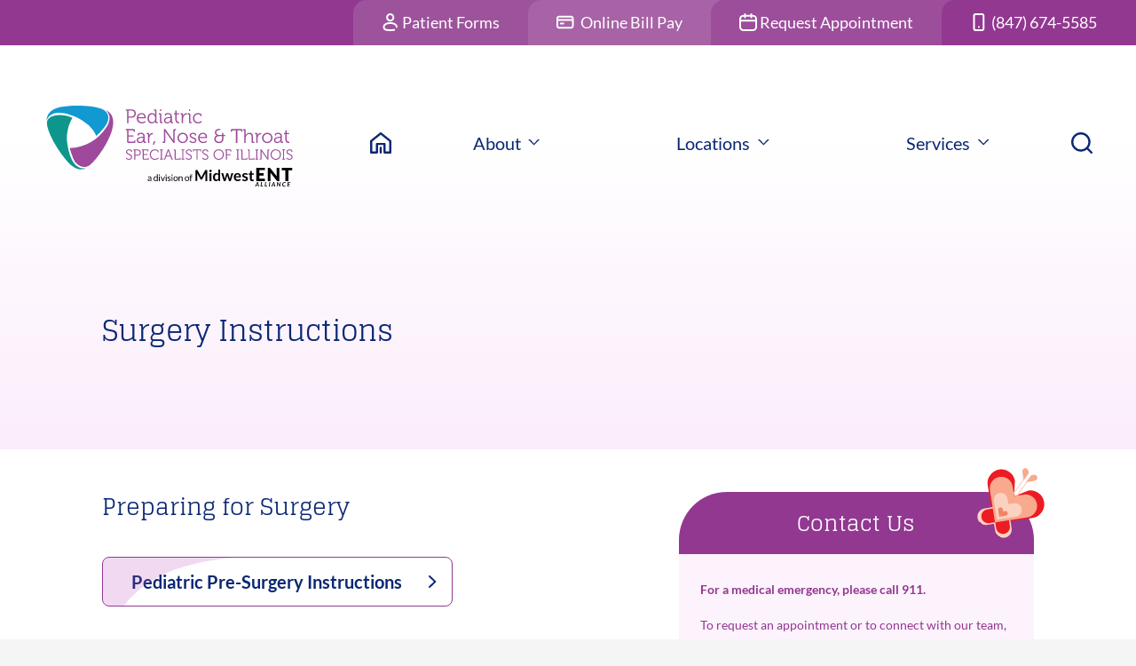

--- FILE ---
content_type: text/html; charset=UTF-8
request_url: https://pediatricentillinois.com/surgery-instructions/
body_size: 47281
content:
<!DOCTYPE html>
<html lang="en-US" class="fuel5">

<head> <script>
var gform;gform||(document.addEventListener("gform_main_scripts_loaded",function(){gform.scriptsLoaded=!0}),document.addEventListener("gform/theme/scripts_loaded",function(){gform.themeScriptsLoaded=!0}),window.addEventListener("DOMContentLoaded",function(){gform.domLoaded=!0}),gform={domLoaded:!1,scriptsLoaded:!1,themeScriptsLoaded:!1,isFormEditor:()=>"function"==typeof InitializeEditor,callIfLoaded:function(o){return!(!gform.domLoaded||!gform.scriptsLoaded||!gform.themeScriptsLoaded&&!gform.isFormEditor()||(gform.isFormEditor()&&console.warn("The use of gform.initializeOnLoaded() is deprecated in the form editor context and will be removed in Gravity Forms 3.1."),o(),0))},initializeOnLoaded:function(o){gform.callIfLoaded(o)||(document.addEventListener("gform_main_scripts_loaded",()=>{gform.scriptsLoaded=!0,gform.callIfLoaded(o)}),document.addEventListener("gform/theme/scripts_loaded",()=>{gform.themeScriptsLoaded=!0,gform.callIfLoaded(o)}),window.addEventListener("DOMContentLoaded",()=>{gform.domLoaded=!0,gform.callIfLoaded(o)}))},hooks:{action:{},filter:{}},addAction:function(o,r,e,t){gform.addHook("action",o,r,e,t)},addFilter:function(o,r,e,t){gform.addHook("filter",o,r,e,t)},doAction:function(o){gform.doHook("action",o,arguments)},applyFilters:function(o){return gform.doHook("filter",o,arguments)},removeAction:function(o,r){gform.removeHook("action",o,r)},removeFilter:function(o,r,e){gform.removeHook("filter",o,r,e)},addHook:function(o,r,e,t,n){null==gform.hooks[o][r]&&(gform.hooks[o][r]=[]);var d=gform.hooks[o][r];null==n&&(n=r+"_"+d.length),gform.hooks[o][r].push({tag:n,callable:e,priority:t=null==t?10:t})},doHook:function(r,o,e){var t;if(e=Array.prototype.slice.call(e,1),null!=gform.hooks[r][o]&&((o=gform.hooks[r][o]).sort(function(o,r){return o.priority-r.priority}),o.forEach(function(o){"function"!=typeof(t=o.callable)&&(t=window[t]),"action"==r?t.apply(null,e):e[0]=t.apply(null,e)})),"filter"==r)return e[0]},removeHook:function(o,r,t,n){var e;null!=gform.hooks[o][r]&&(e=(e=gform.hooks[o][r]).filter(function(o,r,e){return!!(null!=n&&n!=o.tag||null!=t&&t!=o.priority)}),gform.hooks[o][r]=e)}});
</script>
<meta charset="UTF-8" /><script>if(navigator.userAgent.match(/MSIE|Internet Explorer/i)||navigator.userAgent.match(/Trident\/7\..*?rv:11/i)){var href=document.location.href;if(!href.match(/[?&]nowprocket/)){if(href.indexOf("?")==-1){if(href.indexOf("#")==-1){document.location.href=href+"?nowprocket=1"}else{document.location.href=href.replace("#","?nowprocket=1#")}}else{if(href.indexOf("#")==-1){document.location.href=href+"&nowprocket=1"}else{document.location.href=href.replace("#","&nowprocket=1#")}}}}</script><script>(()=>{class RocketLazyLoadScripts{constructor(){this.v="2.0.4",this.userEvents=["keydown","keyup","mousedown","mouseup","mousemove","mouseover","mouseout","touchmove","touchstart","touchend","touchcancel","wheel","click","dblclick","input"],this.attributeEvents=["onblur","onclick","oncontextmenu","ondblclick","onfocus","onmousedown","onmouseenter","onmouseleave","onmousemove","onmouseout","onmouseover","onmouseup","onmousewheel","onscroll","onsubmit"]}async t(){this.i(),this.o(),/iP(ad|hone)/.test(navigator.userAgent)&&this.h(),this.u(),this.l(this),this.m(),this.k(this),this.p(this),this._(),await Promise.all([this.R(),this.L()]),this.lastBreath=Date.now(),this.S(this),this.P(),this.D(),this.O(),this.M(),await this.C(this.delayedScripts.normal),await this.C(this.delayedScripts.defer),await this.C(this.delayedScripts.async),await this.T(),await this.F(),await this.j(),await this.A(),window.dispatchEvent(new Event("rocket-allScriptsLoaded")),this.everythingLoaded=!0,this.lastTouchEnd&&await new Promise(t=>setTimeout(t,500-Date.now()+this.lastTouchEnd)),this.I(),this.H(),this.U(),this.W()}i(){this.CSPIssue=sessionStorage.getItem("rocketCSPIssue"),document.addEventListener("securitypolicyviolation",t=>{this.CSPIssue||"script-src-elem"!==t.violatedDirective||"data"!==t.blockedURI||(this.CSPIssue=!0,sessionStorage.setItem("rocketCSPIssue",!0))},{isRocket:!0})}o(){window.addEventListener("pageshow",t=>{this.persisted=t.persisted,this.realWindowLoadedFired=!0},{isRocket:!0}),window.addEventListener("pagehide",()=>{this.onFirstUserAction=null},{isRocket:!0})}h(){let t;function e(e){t=e}window.addEventListener("touchstart",e,{isRocket:!0}),window.addEventListener("touchend",function i(o){o.changedTouches[0]&&t.changedTouches[0]&&Math.abs(o.changedTouches[0].pageX-t.changedTouches[0].pageX)<10&&Math.abs(o.changedTouches[0].pageY-t.changedTouches[0].pageY)<10&&o.timeStamp-t.timeStamp<200&&(window.removeEventListener("touchstart",e,{isRocket:!0}),window.removeEventListener("touchend",i,{isRocket:!0}),"INPUT"===o.target.tagName&&"text"===o.target.type||(o.target.dispatchEvent(new TouchEvent("touchend",{target:o.target,bubbles:!0})),o.target.dispatchEvent(new MouseEvent("mouseover",{target:o.target,bubbles:!0})),o.target.dispatchEvent(new PointerEvent("click",{target:o.target,bubbles:!0,cancelable:!0,detail:1,clientX:o.changedTouches[0].clientX,clientY:o.changedTouches[0].clientY})),event.preventDefault()))},{isRocket:!0})}q(t){this.userActionTriggered||("mousemove"!==t.type||this.firstMousemoveIgnored?"keyup"===t.type||"mouseover"===t.type||"mouseout"===t.type||(this.userActionTriggered=!0,this.onFirstUserAction&&this.onFirstUserAction()):this.firstMousemoveIgnored=!0),"click"===t.type&&t.preventDefault(),t.stopPropagation(),t.stopImmediatePropagation(),"touchstart"===this.lastEvent&&"touchend"===t.type&&(this.lastTouchEnd=Date.now()),"click"===t.type&&(this.lastTouchEnd=0),this.lastEvent=t.type,t.composedPath&&t.composedPath()[0].getRootNode()instanceof ShadowRoot&&(t.rocketTarget=t.composedPath()[0]),this.savedUserEvents.push(t)}u(){this.savedUserEvents=[],this.userEventHandler=this.q.bind(this),this.userEvents.forEach(t=>window.addEventListener(t,this.userEventHandler,{passive:!1,isRocket:!0})),document.addEventListener("visibilitychange",this.userEventHandler,{isRocket:!0})}U(){this.userEvents.forEach(t=>window.removeEventListener(t,this.userEventHandler,{passive:!1,isRocket:!0})),document.removeEventListener("visibilitychange",this.userEventHandler,{isRocket:!0}),this.savedUserEvents.forEach(t=>{(t.rocketTarget||t.target).dispatchEvent(new window[t.constructor.name](t.type,t))})}m(){const t="return false",e=Array.from(this.attributeEvents,t=>"data-rocket-"+t),i="["+this.attributeEvents.join("],[")+"]",o="[data-rocket-"+this.attributeEvents.join("],[data-rocket-")+"]",s=(e,i,o)=>{o&&o!==t&&(e.setAttribute("data-rocket-"+i,o),e["rocket"+i]=new Function("event",o),e.setAttribute(i,t))};new MutationObserver(t=>{for(const n of t)"attributes"===n.type&&(n.attributeName.startsWith("data-rocket-")||this.everythingLoaded?n.attributeName.startsWith("data-rocket-")&&this.everythingLoaded&&this.N(n.target,n.attributeName.substring(12)):s(n.target,n.attributeName,n.target.getAttribute(n.attributeName))),"childList"===n.type&&n.addedNodes.forEach(t=>{if(t.nodeType===Node.ELEMENT_NODE)if(this.everythingLoaded)for(const i of[t,...t.querySelectorAll(o)])for(const t of i.getAttributeNames())e.includes(t)&&this.N(i,t.substring(12));else for(const e of[t,...t.querySelectorAll(i)])for(const t of e.getAttributeNames())this.attributeEvents.includes(t)&&s(e,t,e.getAttribute(t))})}).observe(document,{subtree:!0,childList:!0,attributeFilter:[...this.attributeEvents,...e]})}I(){this.attributeEvents.forEach(t=>{document.querySelectorAll("[data-rocket-"+t+"]").forEach(e=>{this.N(e,t)})})}N(t,e){const i=t.getAttribute("data-rocket-"+e);i&&(t.setAttribute(e,i),t.removeAttribute("data-rocket-"+e))}k(t){Object.defineProperty(HTMLElement.prototype,"onclick",{get(){return this.rocketonclick||null},set(e){this.rocketonclick=e,this.setAttribute(t.everythingLoaded?"onclick":"data-rocket-onclick","this.rocketonclick(event)")}})}S(t){function e(e,i){let o=e[i];e[i]=null,Object.defineProperty(e,i,{get:()=>o,set(s){t.everythingLoaded?o=s:e["rocket"+i]=o=s}})}e(document,"onreadystatechange"),e(window,"onload"),e(window,"onpageshow");try{Object.defineProperty(document,"readyState",{get:()=>t.rocketReadyState,set(e){t.rocketReadyState=e},configurable:!0}),document.readyState="loading"}catch(t){console.log("WPRocket DJE readyState conflict, bypassing")}}l(t){this.originalAddEventListener=EventTarget.prototype.addEventListener,this.originalRemoveEventListener=EventTarget.prototype.removeEventListener,this.savedEventListeners=[],EventTarget.prototype.addEventListener=function(e,i,o){o&&o.isRocket||!t.B(e,this)&&!t.userEvents.includes(e)||t.B(e,this)&&!t.userActionTriggered||e.startsWith("rocket-")||t.everythingLoaded?t.originalAddEventListener.call(this,e,i,o):(t.savedEventListeners.push({target:this,remove:!1,type:e,func:i,options:o}),"mouseenter"!==e&&"mouseleave"!==e||t.originalAddEventListener.call(this,e,t.savedUserEvents.push,o))},EventTarget.prototype.removeEventListener=function(e,i,o){o&&o.isRocket||!t.B(e,this)&&!t.userEvents.includes(e)||t.B(e,this)&&!t.userActionTriggered||e.startsWith("rocket-")||t.everythingLoaded?t.originalRemoveEventListener.call(this,e,i,o):t.savedEventListeners.push({target:this,remove:!0,type:e,func:i,options:o})}}J(t,e){this.savedEventListeners=this.savedEventListeners.filter(i=>{let o=i.type,s=i.target||window;return e!==o||t!==s||(this.B(o,s)&&(i.type="rocket-"+o),this.$(i),!1)})}H(){EventTarget.prototype.addEventListener=this.originalAddEventListener,EventTarget.prototype.removeEventListener=this.originalRemoveEventListener,this.savedEventListeners.forEach(t=>this.$(t))}$(t){t.remove?this.originalRemoveEventListener.call(t.target,t.type,t.func,t.options):this.originalAddEventListener.call(t.target,t.type,t.func,t.options)}p(t){let e;function i(e){return t.everythingLoaded?e:e.split(" ").map(t=>"load"===t||t.startsWith("load.")?"rocket-jquery-load":t).join(" ")}function o(o){function s(e){const s=o.fn[e];o.fn[e]=o.fn.init.prototype[e]=function(){return this[0]===window&&t.userActionTriggered&&("string"==typeof arguments[0]||arguments[0]instanceof String?arguments[0]=i(arguments[0]):"object"==typeof arguments[0]&&Object.keys(arguments[0]).forEach(t=>{const e=arguments[0][t];delete arguments[0][t],arguments[0][i(t)]=e})),s.apply(this,arguments),this}}if(o&&o.fn&&!t.allJQueries.includes(o)){const e={DOMContentLoaded:[],"rocket-DOMContentLoaded":[]};for(const t in e)document.addEventListener(t,()=>{e[t].forEach(t=>t())},{isRocket:!0});o.fn.ready=o.fn.init.prototype.ready=function(i){function s(){parseInt(o.fn.jquery)>2?setTimeout(()=>i.bind(document)(o)):i.bind(document)(o)}return"function"==typeof i&&(t.realDomReadyFired?!t.userActionTriggered||t.fauxDomReadyFired?s():e["rocket-DOMContentLoaded"].push(s):e.DOMContentLoaded.push(s)),o([])},s("on"),s("one"),s("off"),t.allJQueries.push(o)}e=o}t.allJQueries=[],o(window.jQuery),Object.defineProperty(window,"jQuery",{get:()=>e,set(t){o(t)}})}P(){const t=new Map;document.write=document.writeln=function(e){const i=document.currentScript,o=document.createRange(),s=i.parentElement;let n=t.get(i);void 0===n&&(n=i.nextSibling,t.set(i,n));const c=document.createDocumentFragment();o.setStart(c,0),c.appendChild(o.createContextualFragment(e)),s.insertBefore(c,n)}}async R(){return new Promise(t=>{this.userActionTriggered?t():this.onFirstUserAction=t})}async L(){return new Promise(t=>{document.addEventListener("DOMContentLoaded",()=>{this.realDomReadyFired=!0,t()},{isRocket:!0})})}async j(){return this.realWindowLoadedFired?Promise.resolve():new Promise(t=>{window.addEventListener("load",t,{isRocket:!0})})}M(){this.pendingScripts=[];this.scriptsMutationObserver=new MutationObserver(t=>{for(const e of t)e.addedNodes.forEach(t=>{"SCRIPT"!==t.tagName||t.noModule||t.isWPRocket||this.pendingScripts.push({script:t,promise:new Promise(e=>{const i=()=>{const i=this.pendingScripts.findIndex(e=>e.script===t);i>=0&&this.pendingScripts.splice(i,1),e()};t.addEventListener("load",i,{isRocket:!0}),t.addEventListener("error",i,{isRocket:!0}),setTimeout(i,1e3)})})})}),this.scriptsMutationObserver.observe(document,{childList:!0,subtree:!0})}async F(){await this.X(),this.pendingScripts.length?(await this.pendingScripts[0].promise,await this.F()):this.scriptsMutationObserver.disconnect()}D(){this.delayedScripts={normal:[],async:[],defer:[]},document.querySelectorAll("script[type$=rocketlazyloadscript]").forEach(t=>{t.hasAttribute("data-rocket-src")?t.hasAttribute("async")&&!1!==t.async?this.delayedScripts.async.push(t):t.hasAttribute("defer")&&!1!==t.defer||"module"===t.getAttribute("data-rocket-type")?this.delayedScripts.defer.push(t):this.delayedScripts.normal.push(t):this.delayedScripts.normal.push(t)})}async _(){await this.L();let t=[];document.querySelectorAll("script[type$=rocketlazyloadscript][data-rocket-src]").forEach(e=>{let i=e.getAttribute("data-rocket-src");if(i&&!i.startsWith("data:")){i.startsWith("//")&&(i=location.protocol+i);try{const o=new URL(i).origin;o!==location.origin&&t.push({src:o,crossOrigin:e.crossOrigin||"module"===e.getAttribute("data-rocket-type")})}catch(t){}}}),t=[...new Map(t.map(t=>[JSON.stringify(t),t])).values()],this.Y(t,"preconnect")}async G(t){if(await this.K(),!0!==t.noModule||!("noModule"in HTMLScriptElement.prototype))return new Promise(e=>{let i;function o(){(i||t).setAttribute("data-rocket-status","executed"),e()}try{if(navigator.userAgent.includes("Firefox/")||""===navigator.vendor||this.CSPIssue)i=document.createElement("script"),[...t.attributes].forEach(t=>{let e=t.nodeName;"type"!==e&&("data-rocket-type"===e&&(e="type"),"data-rocket-src"===e&&(e="src"),i.setAttribute(e,t.nodeValue))}),t.text&&(i.text=t.text),t.nonce&&(i.nonce=t.nonce),i.hasAttribute("src")?(i.addEventListener("load",o,{isRocket:!0}),i.addEventListener("error",()=>{i.setAttribute("data-rocket-status","failed-network"),e()},{isRocket:!0}),setTimeout(()=>{i.isConnected||e()},1)):(i.text=t.text,o()),i.isWPRocket=!0,t.parentNode.replaceChild(i,t);else{const i=t.getAttribute("data-rocket-type"),s=t.getAttribute("data-rocket-src");i?(t.type=i,t.removeAttribute("data-rocket-type")):t.removeAttribute("type"),t.addEventListener("load",o,{isRocket:!0}),t.addEventListener("error",i=>{this.CSPIssue&&i.target.src.startsWith("data:")?(console.log("WPRocket: CSP fallback activated"),t.removeAttribute("src"),this.G(t).then(e)):(t.setAttribute("data-rocket-status","failed-network"),e())},{isRocket:!0}),s?(t.fetchPriority="high",t.removeAttribute("data-rocket-src"),t.src=s):t.src="data:text/javascript;base64,"+window.btoa(unescape(encodeURIComponent(t.text)))}}catch(i){t.setAttribute("data-rocket-status","failed-transform"),e()}});t.setAttribute("data-rocket-status","skipped")}async C(t){const e=t.shift();return e?(e.isConnected&&await this.G(e),this.C(t)):Promise.resolve()}O(){this.Y([...this.delayedScripts.normal,...this.delayedScripts.defer,...this.delayedScripts.async],"preload")}Y(t,e){this.trash=this.trash||[];let i=!0;var o=document.createDocumentFragment();t.forEach(t=>{const s=t.getAttribute&&t.getAttribute("data-rocket-src")||t.src;if(s&&!s.startsWith("data:")){const n=document.createElement("link");n.href=s,n.rel=e,"preconnect"!==e&&(n.as="script",n.fetchPriority=i?"high":"low"),t.getAttribute&&"module"===t.getAttribute("data-rocket-type")&&(n.crossOrigin=!0),t.crossOrigin&&(n.crossOrigin=t.crossOrigin),t.integrity&&(n.integrity=t.integrity),t.nonce&&(n.nonce=t.nonce),o.appendChild(n),this.trash.push(n),i=!1}}),document.head.appendChild(o)}W(){this.trash.forEach(t=>t.remove())}async T(){try{document.readyState="interactive"}catch(t){}this.fauxDomReadyFired=!0;try{await this.K(),this.J(document,"readystatechange"),document.dispatchEvent(new Event("rocket-readystatechange")),await this.K(),document.rocketonreadystatechange&&document.rocketonreadystatechange(),await this.K(),this.J(document,"DOMContentLoaded"),document.dispatchEvent(new Event("rocket-DOMContentLoaded")),await this.K(),this.J(window,"DOMContentLoaded"),window.dispatchEvent(new Event("rocket-DOMContentLoaded"))}catch(t){console.error(t)}}async A(){try{document.readyState="complete"}catch(t){}try{await this.K(),this.J(document,"readystatechange"),document.dispatchEvent(new Event("rocket-readystatechange")),await this.K(),document.rocketonreadystatechange&&document.rocketonreadystatechange(),await this.K(),this.J(window,"load"),window.dispatchEvent(new Event("rocket-load")),await this.K(),window.rocketonload&&window.rocketonload(),await this.K(),this.allJQueries.forEach(t=>t(window).trigger("rocket-jquery-load")),await this.K(),this.J(window,"pageshow");const t=new Event("rocket-pageshow");t.persisted=this.persisted,window.dispatchEvent(t),await this.K(),window.rocketonpageshow&&window.rocketonpageshow({persisted:this.persisted})}catch(t){console.error(t)}}async K(){Date.now()-this.lastBreath>45&&(await this.X(),this.lastBreath=Date.now())}async X(){return document.hidden?new Promise(t=>setTimeout(t)):new Promise(t=>requestAnimationFrame(t))}B(t,e){return e===document&&"readystatechange"===t||(e===document&&"DOMContentLoaded"===t||(e===window&&"DOMContentLoaded"===t||(e===window&&"load"===t||e===window&&"pageshow"===t)))}static run(){(new RocketLazyLoadScripts).t()}}RocketLazyLoadScripts.run()})();</script>

<title>Surgery Instructions | Pediatric ENT Specialists of Illinois</title>
<style id="rocket-critical-css">#plvt-view-transitions-inline-css</style>
<meta name="viewport" content="width=device-width" /><script type="rocketlazyloadscript">
			var fm = {};
			fm.url = {
				site:"https://pediatricentillinois.com/",
				admin:"https://pediatricentillinois.com/wp-admin/",
				theme:"https://pediatricentillinois.com/wp-content/themes/fuel/",
				child:"https://pediatricentillinois.com/wp-content/themes/fuel-junior/"
			};
		</script><meta name="dc.title" content="Surgery Instructions | Pediatric ENT Specialists of Illinois">
<meta name="dc.description" content="(847) 674-5585 | Preparing for Surgery Pediatric Pre-Surgery Instructions What to expect after Surgery This information is specific to the surgery that was performed. Please click on the type of surgery you would like post-operative information about. Note that not all surgeries have specific instructions listed below. Please call our office and speak&hellip;">
<meta name="dc.relation" content="https://pediatricentillinois.com/surgery-instructions/">
<meta name="dc.source" content="https://pediatricentillinois.com/">
<meta name="dc.language" content="en_US">
<meta name="description" content="(847) 674-5585 | Preparing for Surgery Pediatric Pre-Surgery Instructions What to expect after Surgery This information is specific to the surgery that was performed. Please click on the type of surgery you would like post-operative information about. Note that not all surgeries have specific instructions listed below. Please call our office and speak&hellip;">
<meta name="robots" content="index, follow, max-snippet:-1, max-image-preview:large, max-video-preview:-1">
<link rel="canonical" href="https://pediatricentillinois.com/surgery-instructions/">

<link rel="alternate" type="application/rss+xml" title="Pediatric ENT Specialists of Illinois &raquo; Feed" href="https://pediatricentillinois.com/feed/" />
<link rel="alternate" type="application/rss+xml" title="Pediatric ENT Specialists of Illinois &raquo; Comments Feed" href="https://pediatricentillinois.com/comments/feed/" />
		<link rel="alternate" title="oEmbed (JSON)" type="application/json+oembed" href="https://pediatricentillinois.com/wp-json/oembed/1.0/embed?url=https%3A%2F%2Fpediatricentillinois.com%2Fsurgery-instructions%2F" />
<link rel="alternate" title="oEmbed (XML)" type="text/xml+oembed" href="https://pediatricentillinois.com/wp-json/oembed/1.0/embed?url=https%3A%2F%2Fpediatricentillinois.com%2Fsurgery-instructions%2F&#038;format=xml" />
<style id='wp-img-auto-sizes-contain-inline-css'>
img:is([sizes=auto i],[sizes^="auto," i]){contain-intrinsic-size:3000px 1500px}
/*# sourceURL=wp-img-auto-sizes-contain-inline-css */
</style>
<style id='wp-block-library-inline-css'>
:root{--wp-block-synced-color:#7a00df;--wp-block-synced-color--rgb:122,0,223;--wp-bound-block-color:var(--wp-block-synced-color);--wp-editor-canvas-background:#ddd;--wp-admin-theme-color:#007cba;--wp-admin-theme-color--rgb:0,124,186;--wp-admin-theme-color-darker-10:#006ba1;--wp-admin-theme-color-darker-10--rgb:0,107,160.5;--wp-admin-theme-color-darker-20:#005a87;--wp-admin-theme-color-darker-20--rgb:0,90,135;--wp-admin-border-width-focus:2px}@media (min-resolution:192dpi){:root{--wp-admin-border-width-focus:1.5px}}.wp-element-button{cursor:pointer}:root .has-very-light-gray-background-color{background-color:#eee}:root .has-very-dark-gray-background-color{background-color:#313131}:root .has-very-light-gray-color{color:#eee}:root .has-very-dark-gray-color{color:#313131}:root .has-vivid-green-cyan-to-vivid-cyan-blue-gradient-background{background:linear-gradient(135deg,#00d084,#0693e3)}:root .has-purple-crush-gradient-background{background:linear-gradient(135deg,#34e2e4,#4721fb 50%,#ab1dfe)}:root .has-hazy-dawn-gradient-background{background:linear-gradient(135deg,#faaca8,#dad0ec)}:root .has-subdued-olive-gradient-background{background:linear-gradient(135deg,#fafae1,#67a671)}:root .has-atomic-cream-gradient-background{background:linear-gradient(135deg,#fdd79a,#004a59)}:root .has-nightshade-gradient-background{background:linear-gradient(135deg,#330968,#31cdcf)}:root .has-midnight-gradient-background{background:linear-gradient(135deg,#020381,#2874fc)}:root{--wp--preset--font-size--normal:16px;--wp--preset--font-size--huge:42px}.has-regular-font-size{font-size:1em}.has-larger-font-size{font-size:2.625em}.has-normal-font-size{font-size:var(--wp--preset--font-size--normal)}.has-huge-font-size{font-size:var(--wp--preset--font-size--huge)}.has-text-align-center{text-align:center}.has-text-align-left{text-align:left}.has-text-align-right{text-align:right}.has-fit-text{white-space:nowrap!important}#end-resizable-editor-section{display:none}.aligncenter{clear:both}.items-justified-left{justify-content:flex-start}.items-justified-center{justify-content:center}.items-justified-right{justify-content:flex-end}.items-justified-space-between{justify-content:space-between}.screen-reader-text{border:0;clip-path:inset(50%);height:1px;margin:-1px;overflow:hidden;padding:0;position:absolute;width:1px;word-wrap:normal!important}.screen-reader-text:focus{background-color:#ddd;clip-path:none;color:#444;display:block;font-size:1em;height:auto;left:5px;line-height:normal;padding:15px 23px 14px;text-decoration:none;top:5px;width:auto;z-index:100000}html :where(.has-border-color){border-style:solid}html :where([style*=border-top-color]){border-top-style:solid}html :where([style*=border-right-color]){border-right-style:solid}html :where([style*=border-bottom-color]){border-bottom-style:solid}html :where([style*=border-left-color]){border-left-style:solid}html :where([style*=border-width]){border-style:solid}html :where([style*=border-top-width]){border-top-style:solid}html :where([style*=border-right-width]){border-right-style:solid}html :where([style*=border-bottom-width]){border-bottom-style:solid}html :where([style*=border-left-width]){border-left-style:solid}html :where(img[class*=wp-image-]){height:auto;max-width:100%}:where(figure){margin:0 0 1em}html :where(.is-position-sticky){--wp-admin--admin-bar--position-offset:var(--wp-admin--admin-bar--height,0px)}@media screen and (max-width:600px){html :where(.is-position-sticky){--wp-admin--admin-bar--position-offset:0px}}

/*# sourceURL=wp-block-library-inline-css */
</style><style id='wp-block-button-inline-css'>
.wp-block-button__link{align-content:center;box-sizing:border-box;cursor:pointer;display:inline-block;height:100%;text-align:center;word-break:break-word}.wp-block-button__link.aligncenter{text-align:center}.wp-block-button__link.alignright{text-align:right}:where(.wp-block-button__link){border-radius:9999px;box-shadow:none;padding:calc(.667em + 2px) calc(1.333em + 2px);text-decoration:none}.wp-block-button[style*=text-decoration] .wp-block-button__link{text-decoration:inherit}.wp-block-buttons>.wp-block-button.has-custom-width{max-width:none}.wp-block-buttons>.wp-block-button.has-custom-width .wp-block-button__link{width:100%}.wp-block-buttons>.wp-block-button.has-custom-font-size .wp-block-button__link{font-size:inherit}.wp-block-buttons>.wp-block-button.wp-block-button__width-25{width:calc(25% - var(--wp--style--block-gap, .5em)*.75)}.wp-block-buttons>.wp-block-button.wp-block-button__width-50{width:calc(50% - var(--wp--style--block-gap, .5em)*.5)}.wp-block-buttons>.wp-block-button.wp-block-button__width-75{width:calc(75% - var(--wp--style--block-gap, .5em)*.25)}.wp-block-buttons>.wp-block-button.wp-block-button__width-100{flex-basis:100%;width:100%}.wp-block-buttons.is-vertical>.wp-block-button.wp-block-button__width-25{width:25%}.wp-block-buttons.is-vertical>.wp-block-button.wp-block-button__width-50{width:50%}.wp-block-buttons.is-vertical>.wp-block-button.wp-block-button__width-75{width:75%}.wp-block-button.is-style-squared,.wp-block-button__link.wp-block-button.is-style-squared{border-radius:0}.wp-block-button.no-border-radius,.wp-block-button__link.no-border-radius{border-radius:0!important}:root :where(.wp-block-button .wp-block-button__link.is-style-outline),:root :where(.wp-block-button.is-style-outline>.wp-block-button__link){border:2px solid;padding:.667em 1.333em}:root :where(.wp-block-button .wp-block-button__link.is-style-outline:not(.has-text-color)),:root :where(.wp-block-button.is-style-outline>.wp-block-button__link:not(.has-text-color)){color:currentColor}:root :where(.wp-block-button .wp-block-button__link.is-style-outline:not(.has-background)),:root :where(.wp-block-button.is-style-outline>.wp-block-button__link:not(.has-background)){background-color:initial;background-image:none}
/*# sourceURL=https://pediatricentillinois.com/wp-includes/blocks/button/style.min.css */
</style>
<style id='wp-block-heading-inline-css'>
h1:where(.wp-block-heading).has-background,h2:where(.wp-block-heading).has-background,h3:where(.wp-block-heading).has-background,h4:where(.wp-block-heading).has-background,h5:where(.wp-block-heading).has-background,h6:where(.wp-block-heading).has-background{padding:1.25em 2.375em}h1.has-text-align-left[style*=writing-mode]:where([style*=vertical-lr]),h1.has-text-align-right[style*=writing-mode]:where([style*=vertical-rl]),h2.has-text-align-left[style*=writing-mode]:where([style*=vertical-lr]),h2.has-text-align-right[style*=writing-mode]:where([style*=vertical-rl]),h3.has-text-align-left[style*=writing-mode]:where([style*=vertical-lr]),h3.has-text-align-right[style*=writing-mode]:where([style*=vertical-rl]),h4.has-text-align-left[style*=writing-mode]:where([style*=vertical-lr]),h4.has-text-align-right[style*=writing-mode]:where([style*=vertical-rl]),h5.has-text-align-left[style*=writing-mode]:where([style*=vertical-lr]),h5.has-text-align-right[style*=writing-mode]:where([style*=vertical-rl]),h6.has-text-align-left[style*=writing-mode]:where([style*=vertical-lr]),h6.has-text-align-right[style*=writing-mode]:where([style*=vertical-rl]){rotate:180deg}
/*# sourceURL=https://pediatricentillinois.com/wp-includes/blocks/heading/style.min.css */
</style>
<style id='wp-block-list-inline-css'>
ol,ul{box-sizing:border-box}:root :where(.wp-block-list.has-background){padding:1.25em 2.375em}
	/* List block is-style-#-columns block style variations */
	*:has(> .wp-block-list[class*="columns"]),
	* ~ :is(.wp-block-list[class*="columns"]) {
		container: list-col / inline-size;
	}
	@container list-col (min-width: 20rem) {
		.wp-block-list[class*="columns"] {
			column-count: 2;
			column-gap: 2rem;
		}
		.wp-block-list[class*="columns"] li:first-child {
			margin-top: 0;
		}
	}
	@container list-col (min-width: 30rem) {
		.wp-block-list:is(.is-style-3-columns, .is-style-4-columns) {
			column-count: 3;
		}
	}
	@container list-col (min-width: 40rem) {
		.wp-block-list.is-style-4-columns {
			column-count: 4;
		}
	}
	/* List block is-style-#-columns block style variations */
	*:has(> .wp-block-list[class*="columns"]),
	* ~ :is(.wp-block-list[class*="columns"]) {
		container: list-col / inline-size;
	}
	@container list-col (min-width: 20rem) {
		.wp-block-list[class*="columns"] {
			column-count: 2;
			column-gap: 2rem;
		}
		.wp-block-list[class*="columns"] li:first-child {
			margin-top: 0;
		}
	}
	@container list-col (min-width: 30rem) {
		.wp-block-list:is(.is-style-3-columns, .is-style-4-columns) {
			column-count: 3;
		}
	}
	@container list-col (min-width: 40rem) {
		.wp-block-list.is-style-4-columns {
			column-count: 4;
		}
	}
	/* List block is-style-#-columns block style variations */
	*:has(> .wp-block-list[class*="columns"]),
	* ~ :is(.wp-block-list[class*="columns"]) {
		container: list-col / inline-size;
	}
	@container list-col (min-width: 20rem) {
		.wp-block-list[class*="columns"] {
			column-count: 2;
			column-gap: 2rem;
		}
		.wp-block-list[class*="columns"] li:first-child {
			margin-top: 0;
		}
	}
	@container list-col (min-width: 30rem) {
		.wp-block-list:is(.is-style-3-columns, .is-style-4-columns) {
			column-count: 3;
		}
	}
	@container list-col (min-width: 40rem) {
		.wp-block-list.is-style-4-columns {
			column-count: 4;
		}
	}
/*# sourceURL=wp-block-list-inline-css */
</style>
<style id='wp-block-buttons-inline-css'>
.wp-block-buttons{box-sizing:border-box}.wp-block-buttons.is-vertical{flex-direction:column}.wp-block-buttons.is-vertical>.wp-block-button:last-child{margin-bottom:0}.wp-block-buttons>.wp-block-button{display:inline-block;margin:0}.wp-block-buttons.is-content-justification-left{justify-content:flex-start}.wp-block-buttons.is-content-justification-left.is-vertical{align-items:flex-start}.wp-block-buttons.is-content-justification-center{justify-content:center}.wp-block-buttons.is-content-justification-center.is-vertical{align-items:center}.wp-block-buttons.is-content-justification-right{justify-content:flex-end}.wp-block-buttons.is-content-justification-right.is-vertical{align-items:flex-end}.wp-block-buttons.is-content-justification-space-between{justify-content:space-between}.wp-block-buttons.aligncenter{text-align:center}.wp-block-buttons:not(.is-content-justification-space-between,.is-content-justification-right,.is-content-justification-left,.is-content-justification-center) .wp-block-button.aligncenter{margin-left:auto;margin-right:auto;width:100%}.wp-block-buttons[style*=text-decoration] .wp-block-button,.wp-block-buttons[style*=text-decoration] .wp-block-button__link{text-decoration:inherit}.wp-block-buttons.has-custom-font-size .wp-block-button__link{font-size:inherit}.wp-block-buttons .wp-block-button__link{width:100%}.wp-block-button.aligncenter{text-align:center}
/*# sourceURL=https://pediatricentillinois.com/wp-includes/blocks/buttons/style.min.css */
</style>
<style id='wp-block-paragraph-inline-css'>
.is-small-text{font-size:.875em}.is-regular-text{font-size:1em}.is-large-text{font-size:2.25em}.is-larger-text{font-size:3em}.has-drop-cap:not(:focus):first-letter{float:left;font-size:8.4em;font-style:normal;font-weight:100;line-height:.68;margin:.05em .1em 0 0;text-transform:uppercase}body.rtl .has-drop-cap:not(:focus):first-letter{float:none;margin-left:.1em}p.has-drop-cap.has-background{overflow:hidden}:root :where(p.has-background){padding:1.25em 2.375em}:where(p.has-text-color:not(.has-link-color)) a{color:inherit}p.has-text-align-left[style*="writing-mode:vertical-lr"],p.has-text-align-right[style*="writing-mode:vertical-rl"]{rotate:180deg}
/*# sourceURL=https://pediatricentillinois.com/wp-includes/blocks/paragraph/style.min.css */
</style>
<style id='wp-block-pullquote-inline-css'>
.wp-block-pullquote{box-sizing:border-box;margin:0 0 1em;overflow-wrap:break-word;padding:4em 0;text-align:center}.wp-block-pullquote blockquote,.wp-block-pullquote p{color:inherit}.wp-block-pullquote blockquote{margin:0}.wp-block-pullquote p{margin-top:0}.wp-block-pullquote p:last-child{margin-bottom:0}.wp-block-pullquote.alignleft,.wp-block-pullquote.alignright{max-width:420px}.wp-block-pullquote cite,.wp-block-pullquote footer{position:relative}.wp-block-pullquote .has-text-color a{color:inherit}.wp-block-pullquote.has-text-align-left blockquote{text-align:left}.wp-block-pullquote.has-text-align-right blockquote{text-align:right}.wp-block-pullquote.has-text-align-center blockquote{text-align:center}.wp-block-pullquote.is-style-solid-color{border:none}.wp-block-pullquote.is-style-solid-color blockquote{margin-left:auto;margin-right:auto;max-width:60%}.wp-block-pullquote.is-style-solid-color blockquote p{font-size:2em;margin-bottom:0;margin-top:0}.wp-block-pullquote.is-style-solid-color blockquote cite{font-style:normal;text-transform:none}.wp-block-pullquote :where(cite){color:inherit;display:block}
/*# sourceURL=https://pediatricentillinois.com/wp-includes/blocks/pullquote/style.min.css */
</style>
<style id='global-styles-inline-css'>
:root{--wp--preset--aspect-ratio--square: 1;--wp--preset--aspect-ratio--4-3: 4/3;--wp--preset--aspect-ratio--3-4: 3/4;--wp--preset--aspect-ratio--3-2: 3/2;--wp--preset--aspect-ratio--2-3: 2/3;--wp--preset--aspect-ratio--16-9: 16/9;--wp--preset--aspect-ratio--9-16: 9/16;--wp--preset--color--black: #000000;--wp--preset--color--cyan-bluish-gray: #abb8c3;--wp--preset--color--white: #ffffff;--wp--preset--color--pale-pink: #f78da7;--wp--preset--color--vivid-red: #cf2e2e;--wp--preset--color--luminous-vivid-orange: #ff6900;--wp--preset--color--luminous-vivid-amber: #fcb900;--wp--preset--color--light-green-cyan: #7bdcb5;--wp--preset--color--vivid-green-cyan: #00d084;--wp--preset--color--pale-cyan-blue: #8ed1fc;--wp--preset--color--vivid-cyan-blue: #0693e3;--wp--preset--color--vivid-purple: #9b51e0;--wp--preset--gradient--vivid-cyan-blue-to-vivid-purple: linear-gradient(135deg,rgb(6,147,227) 0%,rgb(155,81,224) 100%);--wp--preset--gradient--light-green-cyan-to-vivid-green-cyan: linear-gradient(135deg,rgb(122,220,180) 0%,rgb(0,208,130) 100%);--wp--preset--gradient--luminous-vivid-amber-to-luminous-vivid-orange: linear-gradient(135deg,rgb(252,185,0) 0%,rgb(255,105,0) 100%);--wp--preset--gradient--luminous-vivid-orange-to-vivid-red: linear-gradient(135deg,rgb(255,105,0) 0%,rgb(207,46,46) 100%);--wp--preset--gradient--very-light-gray-to-cyan-bluish-gray: linear-gradient(135deg,rgb(238,238,238) 0%,rgb(169,184,195) 100%);--wp--preset--gradient--cool-to-warm-spectrum: linear-gradient(135deg,rgb(74,234,220) 0%,rgb(151,120,209) 20%,rgb(207,42,186) 40%,rgb(238,44,130) 60%,rgb(251,105,98) 80%,rgb(254,248,76) 100%);--wp--preset--gradient--blush-light-purple: linear-gradient(135deg,rgb(255,206,236) 0%,rgb(152,150,240) 100%);--wp--preset--gradient--blush-bordeaux: linear-gradient(135deg,rgb(254,205,165) 0%,rgb(254,45,45) 50%,rgb(107,0,62) 100%);--wp--preset--gradient--luminous-dusk: linear-gradient(135deg,rgb(255,203,112) 0%,rgb(199,81,192) 50%,rgb(65,88,208) 100%);--wp--preset--gradient--pale-ocean: linear-gradient(135deg,rgb(255,245,203) 0%,rgb(182,227,212) 50%,rgb(51,167,181) 100%);--wp--preset--gradient--electric-grass: linear-gradient(135deg,rgb(202,248,128) 0%,rgb(113,206,126) 100%);--wp--preset--gradient--midnight: linear-gradient(135deg,rgb(2,3,129) 0%,rgb(40,116,252) 100%);--wp--preset--font-size--small: 13px;--wp--preset--font-size--medium: 20px;--wp--preset--font-size--large: 36px;--wp--preset--font-size--x-large: 42px;--wp--preset--spacing--20: 0.44rem;--wp--preset--spacing--30: 0.67rem;--wp--preset--spacing--40: 1rem;--wp--preset--spacing--50: 1.5rem;--wp--preset--spacing--60: 2.25rem;--wp--preset--spacing--70: 3.38rem;--wp--preset--spacing--80: 5.06rem;--wp--preset--shadow--natural: 6px 6px 9px rgba(0, 0, 0, 0.2);--wp--preset--shadow--deep: 12px 12px 50px rgba(0, 0, 0, 0.4);--wp--preset--shadow--sharp: 6px 6px 0px rgba(0, 0, 0, 0.2);--wp--preset--shadow--outlined: 6px 6px 0px -3px rgb(255, 255, 255), 6px 6px rgb(0, 0, 0);--wp--preset--shadow--crisp: 6px 6px 0px rgb(0, 0, 0);}:where(.is-layout-flex){gap: 0.5em;}:where(.is-layout-grid){gap: 0.5em;}body .is-layout-flex{display: flex;}.is-layout-flex{flex-wrap: wrap;align-items: center;}.is-layout-flex > :is(*, div){margin: 0;}body .is-layout-grid{display: grid;}.is-layout-grid > :is(*, div){margin: 0;}:where(.wp-block-columns.is-layout-flex){gap: 2em;}:where(.wp-block-columns.is-layout-grid){gap: 2em;}:where(.wp-block-post-template.is-layout-flex){gap: 1.25em;}:where(.wp-block-post-template.is-layout-grid){gap: 1.25em;}.has-black-color{color: var(--wp--preset--color--black) !important;}.has-cyan-bluish-gray-color{color: var(--wp--preset--color--cyan-bluish-gray) !important;}.has-white-color{color: var(--wp--preset--color--white) !important;}.has-pale-pink-color{color: var(--wp--preset--color--pale-pink) !important;}.has-vivid-red-color{color: var(--wp--preset--color--vivid-red) !important;}.has-luminous-vivid-orange-color{color: var(--wp--preset--color--luminous-vivid-orange) !important;}.has-luminous-vivid-amber-color{color: var(--wp--preset--color--luminous-vivid-amber) !important;}.has-light-green-cyan-color{color: var(--wp--preset--color--light-green-cyan) !important;}.has-vivid-green-cyan-color{color: var(--wp--preset--color--vivid-green-cyan) !important;}.has-pale-cyan-blue-color{color: var(--wp--preset--color--pale-cyan-blue) !important;}.has-vivid-cyan-blue-color{color: var(--wp--preset--color--vivid-cyan-blue) !important;}.has-vivid-purple-color{color: var(--wp--preset--color--vivid-purple) !important;}.has-black-background-color{background-color: var(--wp--preset--color--black) !important;}.has-cyan-bluish-gray-background-color{background-color: var(--wp--preset--color--cyan-bluish-gray) !important;}.has-white-background-color{background-color: var(--wp--preset--color--white) !important;}.has-pale-pink-background-color{background-color: var(--wp--preset--color--pale-pink) !important;}.has-vivid-red-background-color{background-color: var(--wp--preset--color--vivid-red) !important;}.has-luminous-vivid-orange-background-color{background-color: var(--wp--preset--color--luminous-vivid-orange) !important;}.has-luminous-vivid-amber-background-color{background-color: var(--wp--preset--color--luminous-vivid-amber) !important;}.has-light-green-cyan-background-color{background-color: var(--wp--preset--color--light-green-cyan) !important;}.has-vivid-green-cyan-background-color{background-color: var(--wp--preset--color--vivid-green-cyan) !important;}.has-pale-cyan-blue-background-color{background-color: var(--wp--preset--color--pale-cyan-blue) !important;}.has-vivid-cyan-blue-background-color{background-color: var(--wp--preset--color--vivid-cyan-blue) !important;}.has-vivid-purple-background-color{background-color: var(--wp--preset--color--vivid-purple) !important;}.has-black-border-color{border-color: var(--wp--preset--color--black) !important;}.has-cyan-bluish-gray-border-color{border-color: var(--wp--preset--color--cyan-bluish-gray) !important;}.has-white-border-color{border-color: var(--wp--preset--color--white) !important;}.has-pale-pink-border-color{border-color: var(--wp--preset--color--pale-pink) !important;}.has-vivid-red-border-color{border-color: var(--wp--preset--color--vivid-red) !important;}.has-luminous-vivid-orange-border-color{border-color: var(--wp--preset--color--luminous-vivid-orange) !important;}.has-luminous-vivid-amber-border-color{border-color: var(--wp--preset--color--luminous-vivid-amber) !important;}.has-light-green-cyan-border-color{border-color: var(--wp--preset--color--light-green-cyan) !important;}.has-vivid-green-cyan-border-color{border-color: var(--wp--preset--color--vivid-green-cyan) !important;}.has-pale-cyan-blue-border-color{border-color: var(--wp--preset--color--pale-cyan-blue) !important;}.has-vivid-cyan-blue-border-color{border-color: var(--wp--preset--color--vivid-cyan-blue) !important;}.has-vivid-purple-border-color{border-color: var(--wp--preset--color--vivid-purple) !important;}.has-vivid-cyan-blue-to-vivid-purple-gradient-background{background: var(--wp--preset--gradient--vivid-cyan-blue-to-vivid-purple) !important;}.has-light-green-cyan-to-vivid-green-cyan-gradient-background{background: var(--wp--preset--gradient--light-green-cyan-to-vivid-green-cyan) !important;}.has-luminous-vivid-amber-to-luminous-vivid-orange-gradient-background{background: var(--wp--preset--gradient--luminous-vivid-amber-to-luminous-vivid-orange) !important;}.has-luminous-vivid-orange-to-vivid-red-gradient-background{background: var(--wp--preset--gradient--luminous-vivid-orange-to-vivid-red) !important;}.has-very-light-gray-to-cyan-bluish-gray-gradient-background{background: var(--wp--preset--gradient--very-light-gray-to-cyan-bluish-gray) !important;}.has-cool-to-warm-spectrum-gradient-background{background: var(--wp--preset--gradient--cool-to-warm-spectrum) !important;}.has-blush-light-purple-gradient-background{background: var(--wp--preset--gradient--blush-light-purple) !important;}.has-blush-bordeaux-gradient-background{background: var(--wp--preset--gradient--blush-bordeaux) !important;}.has-luminous-dusk-gradient-background{background: var(--wp--preset--gradient--luminous-dusk) !important;}.has-pale-ocean-gradient-background{background: var(--wp--preset--gradient--pale-ocean) !important;}.has-electric-grass-gradient-background{background: var(--wp--preset--gradient--electric-grass) !important;}.has-midnight-gradient-background{background: var(--wp--preset--gradient--midnight) !important;}.has-small-font-size{font-size: var(--wp--preset--font-size--small) !important;}.has-medium-font-size{font-size: var(--wp--preset--font-size--medium) !important;}.has-large-font-size{font-size: var(--wp--preset--font-size--large) !important;}.has-x-large-font-size{font-size: var(--wp--preset--font-size--x-large) !important;}
:root :where(.wp-block-pullquote){font-size: 1.5em;line-height: 1.6;}
/*# sourceURL=global-styles-inline-css */
</style>

<style id='classic-theme-styles-inline-css'>
/*! This file is auto-generated */
.wp-block-button__link{color:#fff;background-color:#32373c;border-radius:9999px;box-shadow:none;text-decoration:none;padding:calc(.667em + 2px) calc(1.333em + 2px);font-size:1.125em}.wp-block-file__button{background:#32373c;color:#fff;text-decoration:none}
/*# sourceURL=/wp-includes/css/classic-themes.min.css */
</style>
<style id='fuelCAPTCHA-inline-styles-inline-css'>

			.fuelCAPTCHA {
				visibility: hidden;
				position: absolute;
				left: -100vw;
			}
		
/*# sourceURL=fuelCAPTCHA-inline-styles-inline-css */
</style>
<link data-minify="1" rel='preload'  href='https://pediatricentillinois.com/wp-content/cache/min/1/wp-content/plugins/fuelLOCATIONS/css/fuelLOCATIONS.css?ver=1767908920' data-rocket-async="style" as="style" onload="this.onload=null;this.rel='stylesheet'" onerror="this.removeAttribute('data-rocket-async')"  media='all' />
<link data-minify="1" rel='preload'  href='https://pediatricentillinois.com/wp-content/cache/min/1/wp-content/themes/fuel-junior/style.css?ver=1767908920' data-rocket-async="style" as="style" onload="this.onload=null;this.rel='stylesheet'" onerror="this.removeAttribute('data-rocket-async')"  media='all' />
<link data-minify="1" rel='preload'  href='https://pediatricentillinois.com/wp-content/cache/min/1/wp-content/themes/fuel-junior/css/menu.css?ver=1767908920' data-rocket-async="style" as="style" onload="this.onload=null;this.rel='stylesheet'" onerror="this.removeAttribute('data-rocket-async')"  media='all' />
<link data-minify="1" rel='preload'  href='https://pediatricentillinois.com/wp-content/cache/min/1/wp-content/themes/fuel-junior/css/secondary.css?ver=1767908922' data-rocket-async="style" as="style" onload="this.onload=null;this.rel='stylesheet'" onerror="this.removeAttribute('data-rocket-async')"  media='all' />
<style id='rocket-lazyload-inline-css'>
.rll-youtube-player{position:relative;padding-bottom:56.23%;height:0;overflow:hidden;max-width:100%;}.rll-youtube-player:focus-within{outline: 2px solid currentColor;outline-offset: 5px;}.rll-youtube-player iframe{position:absolute;top:0;left:0;width:100%;height:100%;z-index:100;background:0 0}.rll-youtube-player img{bottom:0;display:block;left:0;margin:auto;max-width:100%;width:100%;position:absolute;right:0;top:0;border:none;height:auto;-webkit-transition:.4s all;-moz-transition:.4s all;transition:.4s all}.rll-youtube-player img:hover{-webkit-filter:brightness(75%)}.rll-youtube-player .play{height:100%;width:100%;left:0;top:0;position:absolute;background:url(https://pediatricentillinois.com/wp-content/plugins/wp-rocket/assets/img/youtube.png) no-repeat center;background-color: transparent !important;cursor:pointer;border:none;}
/*# sourceURL=rocket-lazyload-inline-css */
</style>
<script id="map-loader-js-extra">
var fuelLOCATIONS = {"site_url":"https://pediatricentillinois.com","plugin_url":"https://pediatricentillinois.com/wp-content/plugins/fuelLOCATIONS/","maps_key":"AIzaSyCa8kajrY61wJ3vmBby6pOa-Cw57dyq4x4"};
//# sourceURL=map-loader-js-extra
</script>
<script type="rocketlazyloadscript" data-minify="1" data-rocket-src="https://pediatricentillinois.com/wp-content/cache/min/1/wp-content/plugins/fuelLOCATIONS/js/map.js?ver=1767908920" id="map-loader-js" data-rocket-defer defer></script>
<script src="https://pediatricentillinois.com/wp-includes/js/jquery/jquery.min.js?ver=3.7.1" id="jquery-core-js"></script>
<script src="https://pediatricentillinois.com/wp-includes/js/jquery/jquery-migrate.min.js?ver=3.4.1" id="jquery-migrate-js"></script>
<script type="rocketlazyloadscript" data-minify="1" data-rocket-src="https://pediatricentillinois.com/wp-content/cache/min/1/wp-content/themes/fuel/js/script.js?ver=1767908920" id="fuel_parent_script-js" data-rocket-defer defer></script>
<script id="fuel_child_script-js-extra">
var urls = {"site":"https://pediatricentillinois.com","child_theme":"https://pediatricentillinois.com/wp-content/themes/fuel-junior"};
//# sourceURL=fuel_child_script-js-extra
</script>
<script type="rocketlazyloadscript" data-minify="1" data-rocket-src="https://pediatricentillinois.com/wp-content/cache/min/1/wp-content/themes/fuel-junior/js/script.js?ver=1767908920" id="fuel_child_script-js" data-rocket-defer defer></script>
<link rel="https://api.w.org/" href="https://pediatricentillinois.com/wp-json/" /><link rel="alternate" title="JSON" type="application/json" href="https://pediatricentillinois.com/wp-json/wp/v2/pages/1716" /><link rel="EditURI" type="application/rsd+xml" title="RSD" href="https://pediatricentillinois.com/xmlrpc.php?rsd" />
<meta name="generator" content="WordPress 6.9" />
<link rel='shortlink' href='https://pediatricentillinois.com/?p=1716' />
<meta property="og:image" content="https://pediatricentillinois.com/wp-content/uploads/2023/05/logo.png" /><!-- Google Tag Manager -->
<script>(function(w,d,s,l,i){w[l]=w[l]||[];w[l].push({'gtm.start':
new Date().getTime(),event:'gtm.js'});var f=d.getElementsByTagName(s)[0],
j=d.createElement(s),dl=l!='dataLayer'?'&l='+l:'';j.async=true;j.src=
'https://www.googletagmanager.com/gtm.js?id='+i+dl;f.parentNode.insertBefore(j,f);
})(window,document,'script','dataLayer','GTM-WT2BP6J');</script>
<!-- End Google Tag Manager -->

<meta name="msvalidate.01" content="1ACF9256A77F4FF464AB81E13E9745DB" /><link rel="icon" href="https://pediatricentillinois.com/wp-content/uploads/2023/03/cropped-Favicon-32x32.png" sizes="32x32" />
<link rel="icon" href="https://pediatricentillinois.com/wp-content/uploads/2023/03/cropped-Favicon-192x192.png" sizes="192x192" />
<link rel="apple-touch-icon" href="https://pediatricentillinois.com/wp-content/uploads/2023/03/cropped-Favicon-180x180.png" />
<meta name="msapplication-TileImage" content="https://pediatricentillinois.com/wp-content/uploads/2023/03/cropped-Favicon-270x270.png" />
<noscript><style id="rocket-lazyload-nojs-css">.rll-youtube-player, [data-lazy-src]{display:none !important;}</style></noscript><script type="rocketlazyloadscript">
/*! loadCSS rel=preload polyfill. [c]2017 Filament Group, Inc. MIT License */
(function(w){"use strict";if(!w.loadCSS){w.loadCSS=function(){}}
var rp=loadCSS.relpreload={};rp.support=(function(){var ret;try{ret=w.document.createElement("link").relList.supports("preload")}catch(e){ret=!1}
return function(){return ret}})();rp.bindMediaToggle=function(link){var finalMedia=link.media||"all";function enableStylesheet(){link.media=finalMedia}
if(link.addEventListener){link.addEventListener("load",enableStylesheet)}else if(link.attachEvent){link.attachEvent("onload",enableStylesheet)}
setTimeout(function(){link.rel="stylesheet";link.media="only x"});setTimeout(enableStylesheet,3000)};rp.poly=function(){if(rp.support()){return}
var links=w.document.getElementsByTagName("link");for(var i=0;i<links.length;i++){var link=links[i];if(link.rel==="preload"&&link.getAttribute("as")==="style"&&!link.getAttribute("data-loadcss")){link.setAttribute("data-loadcss",!0);rp.bindMediaToggle(link)}}};if(!rp.support()){rp.poly();var run=w.setInterval(rp.poly,500);if(w.addEventListener){w.addEventListener("load",function(){rp.poly();w.clearInterval(run)})}else if(w.attachEvent){w.attachEvent("onload",function(){rp.poly();w.clearInterval(run)})}}
if(typeof exports!=="undefined"){exports.loadCSS=loadCSS}
else{w.loadCSS=loadCSS}}(typeof global!=="undefined"?global:this))
</script><meta name="generator" content="WP Rocket 3.20.3" data-wpr-features="wpr_delay_js wpr_defer_js wpr_minify_js wpr_async_css wpr_lazyload_images wpr_lazyload_iframes wpr_minify_css wpr_preload_links wpr_host_fonts_locally wpr_desktop" /></head>

<body class="wp-singular page-template-default page page-id-1716 page-parent wp-theme-fuel wp-child-theme-fuel-junior">

<!-- Google Tag Manager (noscript) -->
<noscript><iframe src="https://www.googletagmanager.com/ns.html?id=GTM-WT2BP6J"
height="0" width="0" style="display:none;visibility:hidden"></iframe></noscript>
<!-- End Google Tag Manager (noscript) --><svg style="display:block; height: 0;">
			<clipPath id="menu_chevron" clipPathUnits="objectBoundingBox" transform="scale(0.083 0.125)"><path d="M10.59 0 6 4.58 1.41 0 0 1.41l6 6 6-6L10.59 0Z"/></clipPath>
			<clipPath id="toggle_chevron" clipPathUnits="objectBoundingBox" transform="scale(0.001953125 0.001953125)"><path d="M239 401c9 9 25 9 34 0l192-192c9-9 9-25 0-34s-25-9-34 0L256 350 81 175c-9-9-25-9-34 0s-9 25 0 34l192 192z"/></clipPath>
			<clipPath id="toggle_plus" clipPathUnits="objectBoundingBox" transform="scale(0.001953125 0.001953125)"><path d="M248 72a24 24 0 1 0-48 0v160H40a24 24 0 1 0 0 48h160v160a24 24 0 1 0 48 0V280h160a24 24 0 1 0 0-48H248V72z"/></clipPath>
			<clipPath id="toggle_minus" clipPathUnits="objectBoundingBox" transform="scale(0.001953125 0.001953125)"><path d="M432 256c0 13-11 24-24 24H40a24 24 0 1 1 0-48h368c13 0 24 11 24 24z"/></clipPath>
			
		</svg>
<a class="skip-to-content" href="#main">Skip to content</a>

<noscript><div class="js-required">Javascript is required for this site to work properly. Please turn javascript on.</div></noscript>

<div class="site-wrapper">


<header class="contain header">
    <a href="https://pediatricentillinois.com" class="header-logo" aria-label="Ear, Nose and Throat Specialists Of Illinois Home">
<svg id="Layer_1" xmlns="http://www.w3.org/2000/svg" version="1.1" viewBox="0 0 617.55 225.03">
  <!-- Generator: Adobe Illustrator 29.4.0, SVG Export Plug-In . SVG Version: 2.1.0 Build 152)  -->
  <defs>
    <style>
      .st0 {
        fill: #010101;
      }

      .st1 {
        fill: #0e968c;
      }

      .st2 {
        fill: #9e499b;
      }

      .st3 {
        fill: #1199d1;
      }
    </style>
  </defs>
  <path class="st1" d="M85.35,54.54s-16.9,24-11.97,59.55c4.79,34.46,18.67,61.56,42.68,56.16,0,0-18.31,14.92-45.85-18.82-27.54-33.74-45.56-71.51-43.69-87.37,1.87-15.86,32.15-22.06,58.82-9.52Z"/>
  <path class="st3" d="M25.66,61.9s5.05-30.67,54.93-14.04c49.89,16.63,59.69,48.79,59.69,48.79,0,0,23.72-21.82,26.67-35.04,2.45-10.96.78-21.96-17.73-28.69-19.03-6.92-57.96-8.65-88.38-3.75-30.42,4.9-35.18,21.77-35.18,32.73Z"/>
  <path class="st2" d="M161.47,36.66s19.9,12.83,1.73,40.08c-18.17,27.25-48.3,47.15-84.34,47.29,0,0,7.5,26.38,14.13,34.17,5.52,6.48,17.97,15.53,33.45,4.18,18.17-13.33,83.77-104.82,35.04-125.72Z"/>
  <g>
    <path class="st2" d="M211.03,83.35h-2.94v-2.8h18.16c1.94,0,2.76.81,2.76,2.76v3.16h-2.98v-2.12c0-.68-.36-.99-.99-.99h-10.84v11.57h11.93v2.8h-11.93v10.8c0,.68.36.99.99.99h11.16c.63,0,.99-.32.99-.99v-2.12h2.94v3.16c0,1.94-.81,2.76-2.76,2.76h-13.74c-1.94,0-2.76-.81-2.76-2.76v-26.21Z"/>
    <path class="st2" d="M247.14,98.31h1.27v-.27c0-4.74-1.72-6.42-5.87-6.42-1.13,0-4.43.32-4.43,1.99v1.45h-2.94v-2.17c0-3.16,5.42-3.84,7.41-3.84,7.18,0,8.9,3.84,8.9,8.72v10.89c0,.68.36.99.99.99h1.9v2.67h-3.12c-1.94,0-2.71-.86-2.71-2.71,0-.99.05-1.67.05-1.67h-.09s-1.85,4.92-7.55,4.92c-3.8,0-7.73-2.21-7.73-6.73,0-7.55,9.99-7.82,13.92-7.82ZM241.44,110.24c4.34,0,6.96-4.52,6.96-8.45v-1.04h-1.31c-3.57,0-10.71.09-10.71,5.2,0,2.12,1.67,4.29,5.06,4.29Z"/>
    <path class="st2" d="M259.25,93.25c0-.63-.36-.99-.99-.99h-1.9v-2.67h3.16c1.9,0,2.76.77,2.76,2.58v1.54c0,.95-.09,1.72-.09,1.72h.09c1.08-3.43,3.61-6.05,7.18-6.05.63,0,1.22.14,1.22.14v3.03s-.54-.09-1.13-.09c-3.21,0-5.6,2.53-6.6,5.87-.45,1.45-.63,2.98-.63,4.43v9.58h-3.07v-19.07Z"/>
    <path class="st2" d="M276.1,108.61l-3.3,8.09h-2.58l2.58-8.09h3.3Z"/>
    <path class="st2" d="M293.09,109.51h1.94c.63,0,.99-.32.99-.99v-27.97h2.89l16.22,22.64c1.08,1.58,2.58,4.16,2.58,4.16h.09s-.23-2.49-.23-4.16v-19.88c0-1.94.81-2.76,2.76-2.76h3.34v2.8h-1.94c-.63,0-.99.32-.99.99v27.97h-2.89l-16.22-22.64c-1.13-1.54-2.62-4.11-2.62-4.11h-.09s.27,2.44.27,4.11v19.88c0,1.94-.81,2.76-2.76,2.76h-3.34v-2.8Z"/>
    <path class="st2" d="M339.09,89.05c6.64,0,12.02,5.06,12.02,11.79s-5.38,12.02-11.97,12.02-12.02-5.15-12.02-12.02,5.38-11.79,11.97-11.79ZM339.13,110.1c4.83,0,8.81-3.98,8.81-9.26s-3.98-8.99-8.81-8.99-8.86,3.84-8.86,8.99,3.98,9.26,8.86,9.26Z"/>
    <path class="st2" d="M355.99,106.76s2.53,3.43,7,3.43c2.53,0,4.79-1.22,4.79-3.61,0-4.97-12.74-4.07-12.74-11.39,0-4.11,3.52-6.15,8.09-6.15,2.3,0,6.91.9,6.91,4.11v1.94h-2.89v-1.08c0-1.67-2.44-2.3-3.93-2.3-3.16,0-5.06,1.08-5.06,3.3,0,5.11,12.74,3.93,12.74,11.48,0,3.8-3.43,6.37-7.95,6.37-5.92,0-8.72-3.98-8.72-3.98l1.76-2.12Z"/>
    <path class="st2" d="M385.81,89.05c6.28,0,9.53,4.83,9.53,10.48,0,.54-.09,1.54-.09,1.54h-17.44c.09,5.74,4.11,9.04,8.81,9.04,4.16,0,6.82-2.8,6.82-2.8l1.49,2.3s-3.3,3.25-8.45,3.25c-6.73,0-11.88-4.88-11.88-11.88,0-7.46,5.11-11.93,11.2-11.93ZM392.18,98.62c-.18-4.7-3.07-7-6.42-7-3.75,0-7.05,2.44-7.82,7h14.23Z"/>
    <path class="st2" d="M417.66,95.19v-.09s-4.38-1.4-4.38-7.05c0-4.7,3.61-8.04,9.4-8.04,1.72,0,3.71.5,3.71.5l-.9,2.58s-1.49-.32-2.62-.32c-3.66,0-6.33,2.17-6.33,5.47,0,2.12.9,5.74,6.82,5.74h6.6v-4.38h3.12v4.38h4.2v2.8h-4.2v4.65c0,7.59-4.11,11.43-10.44,11.43s-10.71-4.07-10.71-9.4c0-3.52,1.99-7.18,5.74-8.27ZM422.63,109.92c4.38,0,7.32-2.49,7.32-8.58v-4.56h-6.51c-5.56,0-8.31,2.62-8.31,6.6,0,3.57,2.76,6.55,7.5,6.55Z"/>
    <path class="st2" d="M461.85,83.35h-7.86c-.63,0-.99.27-.99.99v2.12h-2.89v-3.34c0-1.94.63-2.58,2.58-2.58h21.51c1.94,0,2.58.63,2.58,2.58v3.34h-2.94v-2.12c0-.72-.32-.99-.99-.99h-7.82v28.96h-3.16v-28.96Z"/>
    <path class="st2" d="M481.24,84.21c0-.63-.36-.99-.99-.99h-1.9v-2.67h3.21c1.94,0,2.76.81,2.76,2.67v9.62c0,1.04-.09,1.85-.09,1.85h.09c.86-2.17,3.89-5.65,8.99-5.65,5.65,0,7.64,3.21,7.64,8.81v10.8c0,.68.36.99.99.99h1.9v2.67h-3.21c-1.94,0-2.76-.81-2.76-2.76v-10.89c0-3.57-.54-6.73-4.97-6.73-3.84,0-7.18,2.67-8.22,6.46-.27.9-.36,1.94-.36,3.03v10.89h-3.07v-28.1Z"/>
    <path class="st2" d="M508.71,93.25c0-.63-.36-.99-.99-.99h-1.9v-2.67h3.16c1.9,0,2.76.77,2.76,2.58v1.54c0,.95-.09,1.72-.09,1.72h.09c1.08-3.43,3.61-6.05,7.18-6.05.63,0,1.22.14,1.22.14v3.03s-.54-.09-1.13-.09c-3.21,0-5.6,2.53-6.6,5.87-.45,1.45-.63,2.98-.63,4.43v9.58h-3.07v-19.07Z"/>
    <path class="st2" d="M534.01,89.05c6.64,0,12.02,5.06,12.02,11.79s-5.38,12.02-11.97,12.02-12.02-5.15-12.02-12.02,5.38-11.79,11.97-11.79ZM534.06,110.1c4.83,0,8.81-3.98,8.81-9.26s-3.98-8.99-8.81-8.99-8.86,3.84-8.86,8.99,3.98,9.26,8.86,9.26Z"/>
    <path class="st2" d="M563.34,98.31h1.27v-.27c0-4.74-1.72-6.42-5.87-6.42-1.13,0-4.43.32-4.43,1.99v1.45h-2.94v-2.17c0-3.16,5.42-3.84,7.41-3.84,7.18,0,8.9,3.84,8.9,8.72v10.89c0,.68.36.99.99.99h1.9v2.67h-3.12c-1.94,0-2.71-.86-2.71-2.71,0-.99.04-1.67.04-1.67h-.09s-1.85,4.92-7.54,4.92c-3.79,0-7.73-2.21-7.73-6.73,0-7.55,9.98-7.82,13.92-7.82ZM557.64,110.24c4.34,0,6.96-4.52,6.96-8.45v-1.04h-1.31c-3.57,0-10.71.09-10.71,5.2,0,2.12,1.67,4.29,5.06,4.29Z"/>
    <path class="st2" d="M575.72,92.16h-2.98v-2.58h3.03v-6.28h3.03v6.28h5.69v2.58h-5.69v11.57c0,5.33,3.39,6.01,5.11,6.01.63,0,1.04-.09,1.04-.09v2.76s-.54.09-1.31.09c-2.62,0-7.91-.86-7.91-8.45v-11.88Z"/>
  </g>
  <g>
    <path class="st2" d="M211.03,37.92h-2.94v-2.8h13.42c5.65,0,9.8,3.7,9.8,9.58s-4.16,9.71-9.8,9.71h-7.32v12.47h-3.16v-28.96ZM221.11,51.61c4.2,0,6.96-2.58,6.96-6.91s-2.76-6.78-6.91-6.78h-6.96v13.69h6.91Z"/>
    <path class="st2" d="M244.47,43.62c6.28,0,9.53,4.83,9.53,10.48,0,.54-.09,1.54-.09,1.54h-17.44c.09,5.74,4.11,9.04,8.81,9.04,4.16,0,6.82-2.8,6.82-2.8l1.49,2.3s-3.3,3.25-8.45,3.25c-6.73,0-11.88-4.88-11.88-11.88,0-7.46,5.11-11.93,11.21-11.93ZM250.84,53.19c-.18-4.7-3.07-7-6.42-7-3.75,0-7.05,2.44-7.82,7h14.23Z"/>
    <path class="st2" d="M268.33,43.62c5.51,0,7.41,4.25,7.41,4.25h.09s-.09-.77-.09-1.72v-7.36c0-.63-.36-.99-.99-.99h-1.9v-2.67h3.21c1.94,0,2.76.81,2.76,2.76v25.35c0,.68.36.99.99.99h1.9v2.67h-3.16c-1.9,0-2.71-.86-2.71-2.53,0-.86.09-1.45.09-1.45h-.09s-1.85,4.52-7.82,4.52-9.9-4.88-9.9-11.93,4.25-11.88,10.21-11.88ZM275.83,55.5c0-4.61-2.35-9.13-7.23-9.13-4.02,0-7.32,3.39-7.32,9.13s2.94,9.17,7.18,9.17c3.8,0,7.36-2.71,7.36-9.17Z"/>
    <path class="st2" d="M286.94,47.82c0-.63-.36-.99-.99-.99h-1.9v-2.67h3.21c1.94,0,2.76.81,2.76,2.76v16.31c0,.68.36.99.99.99h1.9v2.67h-3.21c-1.94,0-2.76-.81-2.76-2.76v-16.31ZM286.85,35.12h2.98v3.89h-2.98v-3.89Z"/>
    <path class="st2" d="M309.85,52.88h1.27v-.27c0-4.74-1.72-6.42-5.87-6.42-1.13,0-4.43.32-4.43,1.99v1.45h-2.94v-2.17c0-3.16,5.42-3.84,7.41-3.84,7.18,0,8.9,3.84,8.9,8.72v10.89c0,.68.36.99.99.99h1.9v2.67h-3.12c-1.94,0-2.71-.86-2.71-2.71,0-.99.05-1.67.05-1.67h-.09s-1.85,4.92-7.55,4.92c-3.8,0-7.73-2.21-7.73-6.73,0-7.54,9.99-7.82,13.92-7.82ZM304.16,64.81c4.34,0,6.96-4.52,6.96-8.45v-1.04h-1.31c-3.57,0-10.71.09-10.71,5.2,0,2.12,1.67,4.29,5.06,4.29Z"/>
    <path class="st2" d="M322.23,46.73h-2.98v-2.58h3.03v-6.28h3.03v6.28h5.69v2.58h-5.69v11.57c0,5.33,3.39,6.01,5.11,6.01.63,0,1.04-.09,1.04-.09v2.76s-.54.09-1.31.09c-2.62,0-7.91-.86-7.91-8.45v-11.88Z"/>
    <path class="st2" d="M337.1,47.82c0-.63-.36-.99-.99-.99h-1.9v-2.67h3.16c1.9,0,2.76.77,2.76,2.58v1.54c0,.95-.09,1.72-.09,1.72h.09c1.08-3.43,3.61-6.05,7.18-6.05.63,0,1.22.14,1.22.14v3.03s-.54-.09-1.13-.09c-3.21,0-5.6,2.53-6.6,5.87-.45,1.45-.63,2.98-.63,4.43v9.58h-3.07v-19.07Z"/>
    <path class="st2" d="M353.68,47.82c0-.63-.36-.99-.99-.99h-1.9v-2.67h3.21c1.94,0,2.76.81,2.76,2.76v16.31c0,.68.36.99.99.99h1.9v2.67h-3.21c-1.94,0-2.76-.81-2.76-2.76v-16.31ZM353.59,35.12h2.98v3.89h-2.98v-3.89Z"/>
    <path class="st2" d="M374.65,43.62c2.58,0,8.09,1.08,8.09,4.83v2.03h-2.89v-1.31c0-1.9-3.3-2.8-5.2-2.8-4.88,0-8.81,3.66-8.81,9.17s4.11,9.08,8.9,9.08,7.32-3.21,7.32-3.21l1.45,2.3s-3.07,3.7-8.9,3.7c-6.78,0-11.93-4.83-11.93-11.88s5.2-11.93,11.97-11.93Z"/>
  </g>
  <g>
    <path class="st2" d="M209.53,146.34s2.37,2.87,6.08,2.87c2.57,0,4.64-1.67,4.64-4.17,0-5.81-11.58-4.64-11.58-11.92,0-3.27,2.84-6.01,7.18-6.01,2.27,0,6.34.97,6.34,4.04v1.67h-2.2v-1.1c0-1.4-1.94-2.44-4.11-2.44-3.04,0-4.81,1.77-4.81,3.77,0,5.44,11.58,4.11,11.58,11.85,0,3.51-2.7,6.48-7.11,6.48-4.81,0-7.45-3.34-7.45-3.34l1.44-1.7Z"/>
    <path class="st2" d="M227.73,129.58h-2.17v-2.07h9.92c4.17,0,7.25,2.74,7.25,7.08s-3.07,7.18-7.25,7.18h-5.41v9.21h-2.34v-21.4ZM235.18,139.7c3.1,0,5.14-1.9,5.14-5.11s-2.04-5.01-5.11-5.01h-5.14v10.12h5.11Z"/>
    <path class="st2" d="M247.06,129.58h-2.17v-2.07h13.42c1.44,0,2.04.6,2.04,2.04v2.34h-2.2v-1.57c0-.5-.27-.73-.73-.73h-8.01v8.55h8.81v2.07h-8.81v7.98c0,.5.27.73.73.73h8.25c.47,0,.73-.23.73-.73v-1.57h2.17v2.34c0,1.44-.6,2.04-2.04,2.04h-10.15c-1.44,0-2.04-.6-2.04-2.04v-19.36Z"/>
    <path class="st2" d="M274.98,127.11c3.34,0,8.78,1.44,8.78,4.97v1.94h-2.2v-1.3c0-2.2-3.81-3.41-6.51-3.41-5.21,0-9.21,4.07-9.21,9.75s3.97,10.12,9.31,10.12c4.84,0,7.68-3.31,7.68-3.31l1.33,1.7s-3.24,3.81-9.05,3.81c-6.88,0-11.72-5.47-11.72-12.32s4.97-11.95,11.58-11.95Z"/>
    <path class="st2" d="M286.83,148.91h2.2v-19.33h-2.2v-2.07h6.71v2.07h-2.24v19.33h2.24v2.07h-6.71v-2.07Z"/>
    <path class="st2" d="M295.48,148.91h.43c.6,0,.97-.1,1.2-.73l7.68-20.67h2.5l7.68,20.67c.23.63.57.73,1.2.73h.4v2.07h-1.07c-1.67,0-2.17-.33-2.77-1.94l-2.04-5.54h-9.31l-2.07,5.54c-.6,1.6-1.07,1.94-2.74,1.94h-1.1v-2.07ZM310.07,141.47l-3.1-8.38c-.4-1.1-.9-3.04-.9-3.04h-.07s-.5,1.94-.9,3.04l-3.07,8.38h8.05Z"/>
    <path class="st2" d="M320.59,130.32c0-.5-.27-.73-.73-.73h-1.44v-2.07h2.47c1.44,0,2.04.6,2.04,2.04v18.63c0,.5.27.73.73.73h7.78c.47,0,.73-.23.73-.73v-1.57h2.2v2.34c0,1.44-.6,2.04-2.04,2.04h-9.72c-1.44,0-2.04-.6-2.04-2.04v-18.63Z"/>
    <path class="st2" d="M336.25,148.91h2.2v-19.33h-2.2v-2.07h6.71v2.07h-2.24v19.33h2.24v2.07h-6.71v-2.07Z"/>
    <path class="st2" d="M347.17,146.34s2.37,2.87,6.08,2.87c2.57,0,4.64-1.67,4.64-4.17,0-5.81-11.58-4.64-11.58-11.92,0-3.27,2.84-6.01,7.18-6.01,2.27,0,6.34.97,6.34,4.04v1.67h-2.2v-1.1c0-1.4-1.94-2.44-4.11-2.44-3.04,0-4.81,1.77-4.81,3.77,0,5.44,11.58,4.11,11.58,11.85,0,3.51-2.7,6.48-7.11,6.48-4.81,0-7.45-3.34-7.45-3.34l1.44-1.7Z"/>
    <path class="st2" d="M370.98,129.58h-5.81c-.47,0-.73.2-.73.73v1.57h-2.14v-2.47c0-1.44.47-1.9,1.9-1.9h15.89c1.44,0,1.9.47,1.9,1.9v2.47h-2.17v-1.57c0-.53-.23-.73-.73-.73h-5.78v21.4h-2.34v-21.4Z"/>
    <path class="st2" d="M385.17,146.34s2.37,2.87,6.08,2.87c2.57,0,4.64-1.67,4.64-4.17,0-5.81-11.58-4.64-11.58-11.92,0-3.27,2.84-6.01,7.18-6.01,2.27,0,6.34.97,6.34,4.04v1.67h-2.2v-1.1c0-1.4-1.94-2.44-4.11-2.44-3.04,0-4.81,1.77-4.81,3.77,0,5.44,11.58,4.11,11.58,11.85,0,3.51-2.7,6.48-7.11,6.48-4.81,0-7.45-3.34-7.45-3.34l1.44-1.7Z"/>
    <path class="st2" d="M422.1,127.11c6.64,0,11.95,5.24,11.95,11.99s-5.31,12.29-11.95,12.29-11.95-5.41-11.95-12.29,5.28-11.99,11.95-11.99ZM422.1,149.18c5.24,0,9.52-4.41,9.52-10.08s-4.27-9.78-9.52-9.78-9.51,4.24-9.51,9.78,4.24,10.08,9.51,10.08Z"/>
    <path class="st2" d="M438.86,129.58h-2.17v-2.07h12.49c1.44,0,2,.6,2,2.04v2.34h-2.17v-1.57c0-.5-.27-.73-.73-.73h-7.08v8.81h8.51v2.07h-8.51v10.52h-2.34v-21.4Z"/>
    <path class="st2" d="M462.57,148.91h2.2v-19.33h-2.2v-2.07h6.71v2.07h-2.24v19.33h2.24v2.07h-6.71v-2.07Z"/>
    <path class="st2" d="M474.39,130.32c0-.5-.27-.73-.73-.73h-1.44v-2.07h2.47c1.44,0,2.04.6,2.04,2.04v18.63c0,.5.27.73.73.73h7.78c.47,0,.73-.23.73-.73v-1.57h2.2v2.34c0,1.44-.6,2.04-2.04,2.04h-9.72c-1.44,0-2.04-.6-2.04-2.04v-18.63Z"/>
    <path class="st2" d="M491.05,130.32c0-.5-.27-.73-.73-.73h-1.44v-2.07h2.47c1.44,0,2.04.6,2.04,2.04v18.63c0,.5.27.73.73.73h7.78c.47,0,.73-.23.73-.73v-1.57h2.2v2.34c0,1.44-.6,2.04-2.04,2.04h-9.72c-1.44,0-2.04-.6-2.04-2.04v-18.63Z"/>
    <path class="st2" d="M506.71,148.91h2.2v-19.33h-2.2v-2.07h6.71v2.07h-2.24v19.33h2.24v2.07h-6.71v-2.07Z"/>
    <path class="st2" d="M516.36,148.91h1.44c.47,0,.73-.23.73-.73v-20.67h2.14l11.99,16.73c.8,1.17,1.9,3.07,1.9,3.07h.07s-.17-1.84-.17-3.07v-14.69c0-1.44.6-2.04,2.04-2.04h2.47v2.07h-1.44c-.47,0-.73.23-.73.73v20.67h-2.14l-11.99-16.73c-.83-1.13-1.94-3.04-1.94-3.04h-.07s.2,1.8.2,3.04v14.69c0,1.44-.6,2.04-2.04,2.04h-2.47v-2.07Z"/>
    <path class="st2" d="M553.56,127.11c6.64,0,11.95,5.24,11.95,11.99s-5.31,12.29-11.95,12.29-11.95-5.41-11.95-12.29,5.28-11.99,11.95-11.99ZM553.56,149.18c5.24,0,9.52-4.41,9.52-10.08s-4.27-9.78-9.52-9.78-9.51,4.24-9.51,9.78,4.24,10.08,9.51,10.08Z"/>
    <path class="st2" d="M568.28,148.91h2.2v-19.33h-2.2v-2.07h6.71v2.07h-2.24v19.33h2.24v2.07h-6.71v-2.07Z"/>
    <path class="st2" d="M579.2,146.34s2.37,2.87,6.08,2.87c2.57,0,4.64-1.67,4.64-4.17,0-5.81-11.58-4.64-11.58-11.92,0-3.27,2.84-6.01,7.18-6.01,2.27,0,6.34.97,6.34,4.04v1.67h-2.2v-1.1c0-1.4-1.94-2.44-4.11-2.44-3.04,0-4.81,1.77-4.81,3.77,0,5.44,11.58,4.11,11.58,11.85,0,3.51-2.71,6.48-7.11,6.48-4.81,0-7.45-3.34-7.45-3.34l1.44-1.7Z"/>
  </g>
  <g>
    <path class="st0" d="M266.93,200.24h-.83c-.18,0-.33-.03-.44-.08-.11-.06-.18-.17-.22-.35l-.21-.98c-.28.25-.55.47-.81.67-.27.2-.54.37-.84.5-.29.14-.6.24-.93.31-.33.07-.7.1-1.1.1s-.8-.06-1.16-.17c-.36-.12-.67-.29-.94-.52-.26-.23-.48-.52-.63-.88-.16-.35-.24-.77-.24-1.25,0-.42.12-.82.34-1.21.23-.39.6-.73,1.11-1.03.51-.3,1.18-.55,2.01-.74s1.84-.29,3.04-.29v-.83c0-.83-.18-1.45-.53-1.88-.35-.42-.87-.64-1.56-.64-.45,0-.83.06-1.14.17-.31.12-.58.24-.8.39s-.42.27-.58.39c-.16.11-.33.17-.49.17-.12,0-.24-.03-.33-.1-.09-.07-.17-.15-.22-.25l-.33-.6c.59-.56,1.22-.99,1.89-1.26.68-.28,1.42-.42,2.25-.42.59,0,1.12.1,1.58.29s.85.47,1.16.82c.31.35.55.77.71,1.26.16.5.24,1.04.24,1.63v6.77ZM262.1,199.1c.33,0,.63-.03.9-.1s.53-.16.77-.28.47-.27.69-.44.43-.37.64-.6v-2.18c-.86,0-1.58.05-2.18.16-.6.11-1.09.25-1.46.43-.38.17-.65.38-.82.62s-.26.5-.26.8.04.52.14.73.21.37.37.5c.15.13.33.22.54.28s.44.09.68.09Z"/>
    <path class="st0" d="M280.4,200.24c-.26,0-.43-.13-.5-.39l-.17-1.29c-.45.55-.97.99-1.55,1.32-.58.33-1.25.5-2,.5-.61,0-1.16-.12-1.65-.35-.49-.23-.92-.58-1.26-1.03s-.62-1.02-.8-1.69c-.19-.68-.28-1.45-.28-2.33,0-.78.1-1.51.31-2.18.21-.67.51-1.25.9-1.75s.87-.88,1.44-1.17,1.21-.42,1.92-.42c.65,0,1.2.11,1.66.33.46.22.87.53,1.23.92v-5.87h1.86v15.39h-1.11ZM276.79,198.88c.61,0,1.14-.14,1.59-.42.46-.28.88-.67,1.26-1.18v-5.12c-.34-.46-.72-.78-1.12-.97-.41-.18-.86-.28-1.35-.28-.99,0-1.75.35-2.28,1.06-.53.7-.79,1.71-.79,3.01,0,.69.06,1.28.18,1.77.12.49.29.9.52,1.21.23.32.51.55.85.7.33.15.72.22,1.15.22Z"/>
    <path class="st0" d="M286.7,186.33c0,.18-.04.35-.11.51-.07.16-.17.3-.29.42s-.26.22-.42.29-.33.1-.51.1-.35-.04-.51-.1c-.16-.07-.3-.17-.42-.29s-.22-.26-.29-.42c-.07-.16-.1-.33-.1-.51s.03-.35.1-.52c.07-.16.17-.31.29-.43s.26-.22.42-.29c.16-.07.33-.1.51-.1s.35.03.51.1c.16.07.3.17.42.29s.22.26.29.43c.07.16.11.34.11.52ZM286.28,189.65v10.59h-1.86v-10.59h1.86Z"/>
    <path class="st0" d="M288.22,189.65h1.53c.15,0,.27.04.37.11.1.08.17.17.21.27l2.69,6.81c.1.25.17.5.23.75s.11.5.16.74c.06-.24.12-.49.18-.74s.14-.5.24-.75l2.72-6.81c.04-.11.11-.2.2-.28.09-.07.21-.11.35-.11h1.45l-4.32,10.59h-1.68l-4.32-10.59Z"/>
    <path class="st0" d="M302.33,186.33c0,.18-.04.35-.11.51-.07.16-.17.3-.29.42s-.26.22-.42.29-.33.1-.51.1-.35-.04-.51-.1c-.16-.07-.3-.17-.42-.29s-.22-.26-.29-.42c-.07-.16-.1-.33-.1-.51s.03-.35.1-.52c.07-.16.17-.31.29-.43s.26-.22.42-.29c.16-.07.33-.1.51-.1s.35.03.51.1c.16.07.3.17.42.29s.22.26.29.43c.07.16.11.34.11.52ZM301.92,189.65v10.59h-1.86v-10.59h1.86Z"/>
    <path class="st0" d="M310.84,191.4c-.08.15-.21.23-.39.23-.11,0-.22-.04-.36-.11-.13-.08-.29-.16-.49-.26-.19-.09-.42-.18-.68-.26s-.58-.12-.94-.12c-.31,0-.6.04-.85.12s-.46.19-.64.33-.31.3-.41.49c-.09.18-.14.38-.14.6,0,.27.08.5.24.68.16.18.36.34.62.47.26.13.55.25.88.35.33.1.66.21,1.01.32.34.11.68.24,1.01.38.33.14.62.31.88.52s.46.47.62.77c.16.3.24.67.24,1.09,0,.49-.09.94-.26,1.35-.17.42-.43.77-.77,1.08-.34.3-.76.54-1.25.72-.5.17-1.07.26-1.71.26-.74,0-1.41-.12-2.01-.36-.6-.24-1.11-.55-1.53-.92l.44-.71c.06-.09.12-.16.2-.21.08-.05.18-.07.3-.07s.26.05.4.15.31.21.51.32c.2.12.44.23.72.32s.64.15,1.06.15c.36,0,.68-.05.95-.14s.5-.22.68-.38c.18-.16.32-.34.4-.55.09-.21.13-.43.13-.67,0-.29-.08-.53-.24-.73-.16-.19-.36-.36-.62-.49s-.55-.25-.88-.36c-.33-.1-.67-.21-1.01-.32s-.68-.24-1.01-.38c-.33-.14-.62-.32-.88-.54s-.46-.48-.62-.8c-.16-.32-.24-.7-.24-1.16,0-.4.08-.79.25-1.17.17-.37.41-.7.73-.98s.71-.51,1.18-.67c.47-.17,1-.25,1.6-.25.7,0,1.32.11,1.88.33.55.22,1.03.52,1.44.9l-.42.68Z"/>
    <path class="st0" d="M315.92,186.33c0,.18-.04.35-.11.51-.07.16-.17.3-.29.42s-.26.22-.42.29-.33.1-.51.1-.35-.04-.51-.1c-.16-.07-.3-.17-.42-.29s-.22-.26-.29-.42c-.07-.16-.1-.33-.1-.51s.04-.35.1-.52c.07-.16.17-.31.29-.43s.26-.22.42-.29c.16-.07.33-.1.51-.1s.35.03.51.1c.16.07.3.17.42.29s.22.26.29.43c.07.16.11.34.11.52ZM315.5,189.65v10.59h-1.86v-10.59h1.86Z"/>
    <path class="st0" d="M323.07,189.48c.77,0,1.47.13,2.09.39.62.26,1.15.62,1.59,1.1s.77,1.05,1,1.72c.23.67.35,1.42.35,2.25s-.12,1.59-.35,2.26c-.23.67-.57,1.24-1,1.71s-.96.84-1.59,1.09c-.62.25-1.32.38-2.09.38s-1.47-.13-2.1-.38c-.62-.25-1.16-.62-1.59-1.09-.44-.47-.78-1.04-1.01-1.71-.24-.67-.36-1.42-.36-2.26s.12-1.58.36-2.25c.24-.67.57-1.25,1.01-1.72.44-.47.97-.84,1.59-1.1.62-.26,1.32-.39,2.1-.39ZM323.07,198.93c1.04,0,1.83-.35,2.34-1.05s.77-1.68.77-2.93-.26-2.24-.77-2.95c-.52-.7-1.3-1.06-2.34-1.06-.53,0-.99.09-1.38.27-.39.18-.72.44-.98.78-.26.34-.46.76-.58,1.26-.13.5-.19,1.06-.19,1.69s.06,1.19.19,1.68c.13.49.32.91.58,1.25.26.34.59.6.98.78.39.18.85.27,1.38.27Z"/>
    <path class="st0" d="M329.99,200.24v-10.59h1.11c.26,0,.43.13.5.39l.15,1.15c.46-.51.97-.92,1.54-1.23.57-.31,1.22-.47,1.97-.47.58,0,1.09.1,1.53.29s.81.46,1.11.82c.3.35.52.77.67,1.27s.23,1.04.23,1.64v6.74h-1.86v-6.74c0-.8-.18-1.42-.55-1.87-.37-.44-.92-.66-1.68-.66-.55,0-1.06.13-1.54.4-.48.26-.92.62-1.32,1.08v7.8h-1.86Z"/>
    <path class="st0" d="M349.09,189.48c.77,0,1.47.13,2.09.39.62.26,1.15.62,1.59,1.1s.77,1.05,1,1.72c.23.67.35,1.42.35,2.25s-.12,1.59-.35,2.26c-.23.67-.57,1.24-1,1.71s-.96.84-1.59,1.09c-.62.25-1.32.38-2.09.38s-1.47-.13-2.1-.38c-.62-.25-1.16-.62-1.59-1.09-.44-.47-.78-1.04-1.01-1.71-.24-.67-.36-1.42-.36-2.26s.12-1.58.36-2.25c.24-.67.57-1.25,1.01-1.72.44-.47.97-.84,1.59-1.1.62-.26,1.32-.39,2.1-.39ZM349.09,198.93c1.04,0,1.83-.35,2.34-1.05s.77-1.68.77-2.93-.26-2.24-.77-2.95c-.52-.7-1.3-1.06-2.34-1.06-.53,0-.99.09-1.38.27-.39.18-.72.44-.98.78-.26.34-.46.76-.58,1.26-.13.5-.19,1.06-.19,1.69s.06,1.19.19,1.68c.13.49.32.91.58,1.25.26.34.59.6.98.78.39.18.85.27,1.38.27Z"/>
    <path class="st0" d="M356.43,200.24v-9l-1.17-.14c-.15-.03-.27-.09-.36-.16-.09-.07-.14-.18-.14-.32v-.76h1.67v-1.02c0-.61.08-1.14.26-1.61.17-.47.41-.87.73-1.19.32-.32.7-.57,1.14-.74s.95-.25,1.5-.25c.47,0,.91.07,1.32.21l-.04.93c0,.14-.07.22-.18.25-.11.03-.27.04-.47.04h-.32c-.32,0-.61.04-.87.13-.26.08-.49.22-.67.41-.19.19-.33.44-.43.74-.1.31-.15.69-.15,1.14v.97h3.06v1.35h-3v9.03h-1.87Z"/>
  </g>
  <g>
    <path class="st0" d="M381.63,190.87c.17.4.34.81.5,1.22.16-.42.33-.84.51-1.25.18-.41.36-.8.56-1.18l7.52-14.07c.09-.17.19-.32.29-.42s.21-.18.33-.23.26-.08.41-.09c.15-.01.33-.02.54-.02h3.57v25.4h-4.16v-16.41c0-.3,0-.64.03-1s.04-.73.08-1.11l-7.68,14.4c-.18.33-.4.58-.68.76s-.61.27-.98.27h-.65c-.38,0-.7-.09-.98-.27s-.51-.44-.69-.76l-7.78-14.46c.05.39.08.76.1,1.13.02.37.03.71.03,1.03v16.41h-4.16v-25.4h3.57c.21,0,.39,0,.54.02.15.01.29.04.41.09s.24.12.34.23.21.25.3.42l7.59,14.1c.2.38.38.76.55,1.17Z"/>
    <path class="st0" d="M406.02,176.96c0,.38-.08.73-.23,1.05-.15.33-.35.62-.61.86-.25.25-.55.44-.89.59-.34.15-.7.22-1.09.22s-.73-.07-1.06-.22c-.33-.15-.62-.34-.87-.59s-.44-.53-.59-.86c-.15-.33-.22-.68-.22-1.05s.07-.75.22-1.09c.15-.34.34-.63.59-.88s.54-.44.87-.59c.33-.15.69-.22,1.06-.22s.75.07,1.09.22c.34.15.64.34.89.59.25.25.45.54.61.88.15.34.23.7.23,1.09ZM405.37,182.22v18.02h-4.34v-18.02h4.34Z"/>
    <path class="st0" d="M422.95,200.24c-.56,0-.93-.26-1.11-.79l-.35-1.74c-.38.42-.77.8-1.18,1.14s-.85.63-1.33.88c-.47.25-.98.44-1.53.57-.54.13-1.13.2-1.77.2-.98,0-1.89-.21-2.71-.62-.82-.41-1.53-1-2.12-1.78-.59-.78-1.05-1.74-1.37-2.89-.32-1.15-.48-2.46-.48-3.93,0-1.33.18-2.58.54-3.72.36-1.15.88-2.14,1.56-2.99.68-.84,1.49-1.5,2.44-1.98.95-.47,2.01-.71,3.2-.71,1.01,0,1.87.16,2.58.48.71.32,1.35.75,1.92,1.29v-9.52h4.34v26.1h-2.65ZM417.17,197.06c.9,0,1.67-.19,2.3-.56.63-.38,1.23-.91,1.79-1.6v-8.08c-.49-.6-1.03-1.02-1.61-1.26-.58-.25-1.2-.37-1.87-.37s-1.25.12-1.78.37c-.53.25-.98.62-1.35,1.12-.37.5-.65,1.13-.85,1.9-.2.77-.3,1.67-.3,2.71s.08,1.95.25,2.68.41,1.33.73,1.79c.32.46.7.8,1.16,1s.97.31,1.53.31Z"/>
    <path class="st0" d="M428.1,182.22h3.44c.33,0,.6.08.83.23.22.15.36.35.42.58l2.58,9.62c.14.53.25,1.04.34,1.55.09.5.17,1.01.25,1.51.13-.5.27-1.01.41-1.51.15-.5.3-1.02.47-1.55l2.99-9.66c.07-.23.21-.43.42-.58.21-.15.46-.23.74-.23h1.91c.32,0,.58.08.79.23.21.15.35.35.42.58l2.95,9.84c.15.5.29.99.41,1.47.12.47.24.95.36,1.43.08-.5.17-1.01.27-1.51.1-.5.23-1.02.38-1.56l2.67-9.62c.06-.23.2-.43.42-.58.22-.15.48-.23.77-.23h3.28l-5.71,18.02h-3.5c-.37,0-.64-.26-.81-.77l-3.25-10.42c-.11-.34-.2-.68-.29-1.03-.09-.35-.16-.69-.22-1.03-.07.35-.15.7-.23,1.05-.08.34-.18.69-.28,1.04l-3.28,10.38c-.16.51-.48.77-.95.77h-3.32l-5.71-18.02Z"/>
    <path class="st0" d="M465.53,181.93c1.14,0,2.18.18,3.14.54.95.36,1.78.89,2.47,1.59.69.7,1.23,1.55,1.62,2.56.39,1.01.58,2.17.58,3.47,0,.33-.01.6-.04.82-.03.22-.08.39-.16.51s-.18.21-.31.26c-.13.05-.29.08-.49.08h-11.14c.13,1.85.63,3.21,1.49,4.07.87.87,2.01,1.3,3.44,1.3.7,0,1.31-.08,1.82-.25.51-.16.96-.35,1.33-.54.38-.2.71-.38,1-.54.29-.16.56-.25.83-.25.18,0,.33.04.46.11.13.07.24.17.33.3l1.26,1.58c-.48.56-1.02,1.03-1.62,1.41-.6.38-1.22.68-1.87.91-.65.23-1.31.39-1.98.48-.67.09-1.33.14-1.96.14-1.25,0-2.42-.21-3.5-.62-1.08-.42-2.01-1.03-2.81-1.84-.8-.81-1.42-1.82-1.88-3.02-.46-1.2-.69-2.59-.69-4.17,0-1.23.2-2.39.6-3.47.4-1.08.97-2.03,1.71-2.83.74-.8,1.65-1.44,2.72-1.91s2.28-.7,3.63-.7ZM465.61,185.04c-1.26,0-2.25.36-2.97,1.07s-1.17,1.73-1.37,3.04h8.15c0-.56-.08-1.09-.23-1.59s-.39-.93-.7-1.31-.71-.67-1.19-.89c-.48-.22-1.04-.33-1.69-.33Z"/>
    <path class="st0" d="M488.25,185.73c-.12.19-.24.32-.37.4s-.29.11-.49.11c-.21,0-.44-.06-.68-.18s-.52-.25-.83-.4c-.32-.15-.68-.28-1.08-.39-.4-.12-.88-.18-1.43-.18-.86,0-1.53.18-2.02.54-.49.36-.74.84-.74,1.42,0,.39.12.71.38.98.25.26.59.49,1,.69.42.2.89.38,1.41.54.53.16,1.07.33,1.62.52.55.19,1.09.4,1.62.64s1,.54,1.41.91c.42.37.75.81,1,1.33s.38,1.14.38,1.86c0,.87-.16,1.67-.47,2.4-.32.73-.78,1.36-1.39,1.9-.61.53-1.36.95-2.26,1.25s-1.92.45-3.08.45c-.62,0-1.23-.06-1.82-.17-.59-.11-1.16-.27-1.7-.47-.54-.2-1.05-.43-1.51-.7-.46-.27-.87-.56-1.22-.88l1-1.65c.13-.2.28-.35.46-.46s.4-.16.67-.16.52.08.76.23.52.32.83.49c.32.18.69.34,1.12.49.43.15.97.23,1.62.23.52,0,.96-.06,1.33-.18.37-.12.67-.28.91-.48.24-.2.42-.43.53-.69s.17-.54.17-.82c0-.42-.13-.77-.38-1.04s-.58-.5-1-.7c-.42-.2-.89-.38-1.42-.54s-1.08-.33-1.63-.52c-.56-.19-1.1-.41-1.63-.66-.53-.25-1.01-.57-1.42-.96-.42-.39-.75-.86-1-1.42-.25-.56-.38-1.24-.38-2.04,0-.74.15-1.44.44-2.11.29-.67.72-1.25,1.29-1.75.57-.5,1.28-.9,2.12-1.19.85-.3,1.83-.45,2.94-.45,1.24,0,2.37.21,3.39.62s1.87.95,2.55,1.62l-.98,1.56Z"/>
    <path class="st0" d="M498.83,200.52c-1.56,0-2.76-.44-3.6-1.33-.84-.88-1.26-2.1-1.26-3.66v-10.06h-1.83c-.23,0-.44-.08-.61-.23s-.25-.38-.25-.69v-1.72l2.9-.47.91-4.92c.05-.23.16-.42.33-.54.17-.13.38-.19.64-.19h2.25v5.67h4.74v3.09h-4.74v9.77c0,.56.14,1,.42,1.32.28.32.66.47,1.12.47.27,0,.49-.03.68-.1s.34-.13.47-.2.25-.14.36-.2c.1-.06.21-.1.32-.1.13,0,.23.03.32.1s.17.16.26.29l1.3,2.11c-.63.53-1.36.92-2.18,1.19-.82.27-1.67.4-2.55.4Z"/>
  </g>
  <g>
    <path class="st0" d="M528.56,169.68v5.45h-12.54v7.13h9.61v5.24h-9.61v7.28h12.54v5.45h-19.67v-30.56h19.67Z"/>
    <path class="st0" d="M539.61,169.72c.21.03.4.08.57.16.17.08.33.19.48.33.15.14.33.33.52.57l14.52,18.35c-.06-.59-.1-1.16-.13-1.71-.03-.55-.04-1.07-.04-1.56v-16.17h6.25v30.56h-3.69c-.55,0-1.01-.08-1.38-.25s-.74-.47-1.09-.92l-14.41-18.21c.04.53.08,1.05.1,1.56.03.51.04.99.04,1.44v16.38h-6.25v-30.56h3.73c.31,0,.57.01.78.04Z"/>
    <path class="st0" d="M591.53,169.68v5.62h-8.6v24.94h-7.09v-24.94h-8.6v-5.62h24.29Z"/>
  </g>
  <g>
    <path class="st0" d="M515.15,212.96h-1.43c-.16,0-.29-.04-.38-.11-.09-.08-.15-.18-.18-.31l-.43-2.15h-3.83l-.95,2.15c-.05.11-.14.21-.26.29-.12.08-.25.13-.4.13h-1.45l4.97-10.27h1.88l2.45,10.27ZM509.48,209.1h2.99l-.7-3.52c-.04-.17-.08-.35-.11-.54s-.07-.4-.11-.64c-.09.24-.18.46-.27.66s-.17.38-.25.53l-1.56,3.51Z"/>
    <path class="st0" d="M520.56,211.44h3.74l-.18,1.53h-5.58l1.26-10.27h1.84l-1.08,8.75Z"/>
    <path class="st0" d="M530.16,211.44h3.74l-.18,1.53h-5.58l1.26-10.27h1.84l-1.08,8.75Z"/>
    <path class="st0" d="M539.52,212.96h-1.85l1.26-10.27h1.85l-1.26,10.27Z"/>
    <path class="st0" d="M552.43,212.96h-1.43c-.16,0-.29-.04-.38-.11-.09-.08-.15-.18-.18-.31l-.43-2.15h-3.83l-.95,2.15c-.05.11-.14.21-.26.29-.12.08-.25.13-.4.13h-1.45l4.97-10.27h1.88l2.45,10.27ZM546.76,209.1h2.99l-.7-3.52c-.04-.17-.08-.35-.11-.54s-.07-.4-.11-.64c-.09.24-.18.46-.27.66s-.17.38-.25.53l-1.56,3.51Z"/>
    <path class="st0" d="M558.24,202.7c.05,0,.1.02.15.04.04.02.08.05.11.09.03.04.07.09.11.16l4,7.01c0-.14.02-.27.03-.4.01-.13.02-.25.04-.37l.8-6.54h1.63l-1.27,10.27h-.95c-.14,0-.26-.02-.36-.07s-.18-.13-.25-.25l-3.98-7.01c0,.11-.02.22-.03.33,0,.11-.02.21-.03.3l-.81,6.7h-1.63l1.26-10.27h.97c.08,0,.15,0,.2.01Z"/>
    <path class="st0" d="M572.86,211.51c.29,0,.54-.02.76-.07s.4-.1.56-.17c.16-.07.29-.15.41-.22.11-.08.21-.15.3-.22.09-.07.16-.13.23-.17s.13-.07.2-.07c.06,0,.1.01.14.04.04.02.07.05.09.07l.65.8c-.45.51-.97.9-1.57,1.18s-1.29.41-2.07.41c-.63,0-1.19-.11-1.68-.34s-.91-.54-1.25-.93c-.34-.4-.6-.87-.78-1.41-.18-.54-.27-1.14-.27-1.78,0-.59.06-1.15.19-1.68s.31-1.02.55-1.46c.24-.45.52-.85.85-1.2.33-.36.7-.66,1.1-.91.4-.25.84-.44,1.3-.58.47-.13.95-.2,1.46-.2.37,0,.71.04,1.02.1.31.07.59.17.84.29s.48.27.67.44c.2.17.38.37.54.58l-.64.77c-.05.06-.1.11-.17.15-.06.04-.14.06-.24.06-.1,0-.2-.04-.3-.13s-.21-.18-.36-.28-.33-.2-.56-.28c-.23-.08-.53-.13-.91-.13-.49,0-.95.1-1.37.3-.42.2-.79.49-1.1.86-.31.38-.56.83-.74,1.35-.18.53-.27,1.12-.27,1.78,0,.48.06.91.18,1.29s.29.7.5.96.47.46.76.6.61.21.96.21Z"/>
    <path class="st0" d="M587.21,202.69l-.19,1.47h-4.13l-.36,2.92h3.25l-.18,1.41h-3.25l-.37,3h4.15l-.18,1.47h-6l1.26-10.27h5.99Z"/>
  </g>
</svg></a>    <div class="header-top-menu">
        <ul id="menu-header" class="header-menu"><li id="menu-item-3272" class="menu-item menu-item-type-post_type menu-item-object-page menu-item-3272"><a href="https://pediatricentillinois.com/our-doctors/new-patient-forms/"><svg width="17" height="20" viewBox="0 0 17 20" fill="none" xmlns="http://www.w3.org/2000/svg">
<path d="M8.19998 8.2C10.1882 8.2 11.8 6.58822 11.8 4.6C11.8 2.61177 10.1882 1 8.19998 1C6.21175 1 4.59998 2.61177 4.59998 4.6C4.59998 6.58822 6.21175 8.2 8.19998 8.2Z" stroke="currentColor" stroke-width="2"/>
<path d="M15.3973 15.4C15.4 15.2524 15.4 15.1021 15.4 14.95C15.4 12.7135 12.1762 10.9 8.2 10.9C4.2238 10.9 1 12.7135 1 14.95C1 17.1865 1 19 8.2 19C10.2079 19 11.656 18.8587 12.7 18.6067" stroke="currentColor" stroke-width="2" stroke-linecap="round"/>
</svg>Patient Forms</a></li>
<li id="menu-item-2788" class="menu-item menu-item-type-custom menu-item-object-custom menu-item-2788"><a target="_blank" href="https://payv3.xpress-pay.com/org/2C46B6D3AF46474"><svg width="22" height="16" viewBox="0 0 22 16" fill="none" xmlns="http://www.w3.org/2000/svg">
<path d="M5.33333 10.6667H8.53333C8.81623 10.6667 9.08754 10.5543 9.28758 10.3542C9.48762 10.1542 9.6 9.8829 9.6 9.6C9.6 9.3171 9.48762 9.04579 9.28758 8.84575C9.08754 8.64571 8.81623 8.53333 8.53333 8.53333H5.33333C5.05044 8.53333 4.77913 8.64571 4.57909 8.84575C4.37905 9.04579 4.26667 9.3171 4.26667 9.6C4.26667 9.8829 4.37905 10.1542 4.57909 10.3542C4.77913 10.5543 5.05044 10.6667 5.33333 10.6667ZM18.1333 0H3.2C2.35131 0 1.53737 0.337142 0.937258 0.937258C0.337142 1.53737 0 2.35131 0 3.2V12.8C0 13.6487 0.337142 14.4626 0.937258 15.0627C1.53737 15.6629 2.35131 16 3.2 16H18.1333C18.982 16 19.796 15.6629 20.3961 15.0627C20.9962 14.4626 21.3333 13.6487 21.3333 12.8V3.2C21.3333 2.35131 20.9962 1.53737 20.3961 0.937258C19.796 0.337142 18.982 0 18.1333 0ZM19.2 12.8C19.2 13.0829 19.0876 13.3542 18.8876 13.5542C18.6875 13.7543 18.4162 13.8667 18.1333 13.8667H3.2C2.9171 13.8667 2.64579 13.7543 2.44575 13.5542C2.24571 13.3542 2.13333 13.0829 2.13333 12.8V6.4H19.2V12.8ZM19.2 4.26667H2.13333V3.2C2.13333 2.9171 2.24571 2.64579 2.44575 2.44575C2.64579 2.24571 2.9171 2.13333 3.2 2.13333H18.1333C18.4162 2.13333 18.6875 2.24571 18.8876 2.44575C19.0876 2.64579 19.2 2.9171 19.2 3.2V4.26667Z" fill="currentColor"/>
</svg>
Online Bill Pay</a></li>
<li id="menu-item-3238" class="menu-item menu-item-type-post_type menu-item-object-page menu-item-3238"><a href="https://pediatricentillinois.com/request-appointment/"><svg width="20" height="20" viewBox="0 0 20 20" fill="none" xmlns="http://www.w3.org/2000/svg">
<path d="M15.4 2.79999H4.6C2.61177 2.79999 1 4.41176 1 6.39999V15.4C1 17.3882 2.61177 19 4.6 19H15.4C17.3882 19 19 17.3882 19 15.4V6.39999C19 4.41176 17.3882 2.79999 15.4 2.79999Z" stroke="currentColor" stroke-width="2" stroke-linecap="round" stroke-linejoin="round"/>
<path d="M6.4 1V4.6M13.6 1V4.6M1 8.2H19" stroke="currentColor" stroke-width="2" stroke-linecap="round" stroke-linejoin="round"/>
</svg>Request Appointment</a></li>
<li id="menu-item-3056" class="menu-item menu-item-type-custom menu-item-object-custom menu-item-3056"><a href="tel:+18476745585"><svg width="13" height="20" viewBox="0 0 13 20" fill="none" xmlns="http://www.w3.org/2000/svg">
<path d="M10 1H2.8C1.80589 1 1 1.80589 1 2.8V17.2C1 18.1941 1.80589 19 2.8 19H10C10.9941 19 11.8 18.1941 11.8 17.2V2.8C11.8 1.80589 10.9941 1 10 1Z" stroke="currentColor" stroke-width="2" stroke-linecap="round" stroke-linejoin="round"/>
<path d="M6.35547 15.4H6.44547" stroke="currentColor" stroke-width="2" stroke-linecap="round" stroke-linejoin="round"/>
</svg><span class="phone-number">(847) 674-5585</span></a></li>
</ul>          
    </div>

</header>


<nav id="primary-menu" class="primary-menu" role="menubar"><div class="header-main-logo menu-desktop">
    <a href="https://pediatricentillinois.com" class="desktop-menu-logo">
<svg id="Layer_1" xmlns="http://www.w3.org/2000/svg" version="1.1" viewBox="0 0 617.55 225.03">
  <!-- Generator: Adobe Illustrator 29.4.0, SVG Export Plug-In . SVG Version: 2.1.0 Build 152)  -->
  <defs>
    <style>
      .st0 {
        fill: #010101;
      }

      .st1 {
        fill: #0e968c;
      }

      .st2 {
        fill: #9e499b;
      }

      .st3 {
        fill: #1199d1;
      }
    </style>
  </defs>
  <path class="st1" d="M85.35,54.54s-16.9,24-11.97,59.55c4.79,34.46,18.67,61.56,42.68,56.16,0,0-18.31,14.92-45.85-18.82-27.54-33.74-45.56-71.51-43.69-87.37,1.87-15.86,32.15-22.06,58.82-9.52Z"/>
  <path class="st3" d="M25.66,61.9s5.05-30.67,54.93-14.04c49.89,16.63,59.69,48.79,59.69,48.79,0,0,23.72-21.82,26.67-35.04,2.45-10.96.78-21.96-17.73-28.69-19.03-6.92-57.96-8.65-88.38-3.75-30.42,4.9-35.18,21.77-35.18,32.73Z"/>
  <path class="st2" d="M161.47,36.66s19.9,12.83,1.73,40.08c-18.17,27.25-48.3,47.15-84.34,47.29,0,0,7.5,26.38,14.13,34.17,5.52,6.48,17.97,15.53,33.45,4.18,18.17-13.33,83.77-104.82,35.04-125.72Z"/>
  <g>
    <path class="st2" d="M211.03,83.35h-2.94v-2.8h18.16c1.94,0,2.76.81,2.76,2.76v3.16h-2.98v-2.12c0-.68-.36-.99-.99-.99h-10.84v11.57h11.93v2.8h-11.93v10.8c0,.68.36.99.99.99h11.16c.63,0,.99-.32.99-.99v-2.12h2.94v3.16c0,1.94-.81,2.76-2.76,2.76h-13.74c-1.94,0-2.76-.81-2.76-2.76v-26.21Z"/>
    <path class="st2" d="M247.14,98.31h1.27v-.27c0-4.74-1.72-6.42-5.87-6.42-1.13,0-4.43.32-4.43,1.99v1.45h-2.94v-2.17c0-3.16,5.42-3.84,7.41-3.84,7.18,0,8.9,3.84,8.9,8.72v10.89c0,.68.36.99.99.99h1.9v2.67h-3.12c-1.94,0-2.71-.86-2.71-2.71,0-.99.05-1.67.05-1.67h-.09s-1.85,4.92-7.55,4.92c-3.8,0-7.73-2.21-7.73-6.73,0-7.55,9.99-7.82,13.92-7.82ZM241.44,110.24c4.34,0,6.96-4.52,6.96-8.45v-1.04h-1.31c-3.57,0-10.71.09-10.71,5.2,0,2.12,1.67,4.29,5.06,4.29Z"/>
    <path class="st2" d="M259.25,93.25c0-.63-.36-.99-.99-.99h-1.9v-2.67h3.16c1.9,0,2.76.77,2.76,2.58v1.54c0,.95-.09,1.72-.09,1.72h.09c1.08-3.43,3.61-6.05,7.18-6.05.63,0,1.22.14,1.22.14v3.03s-.54-.09-1.13-.09c-3.21,0-5.6,2.53-6.6,5.87-.45,1.45-.63,2.98-.63,4.43v9.58h-3.07v-19.07Z"/>
    <path class="st2" d="M276.1,108.61l-3.3,8.09h-2.58l2.58-8.09h3.3Z"/>
    <path class="st2" d="M293.09,109.51h1.94c.63,0,.99-.32.99-.99v-27.97h2.89l16.22,22.64c1.08,1.58,2.58,4.16,2.58,4.16h.09s-.23-2.49-.23-4.16v-19.88c0-1.94.81-2.76,2.76-2.76h3.34v2.8h-1.94c-.63,0-.99.32-.99.99v27.97h-2.89l-16.22-22.64c-1.13-1.54-2.62-4.11-2.62-4.11h-.09s.27,2.44.27,4.11v19.88c0,1.94-.81,2.76-2.76,2.76h-3.34v-2.8Z"/>
    <path class="st2" d="M339.09,89.05c6.64,0,12.02,5.06,12.02,11.79s-5.38,12.02-11.97,12.02-12.02-5.15-12.02-12.02,5.38-11.79,11.97-11.79ZM339.13,110.1c4.83,0,8.81-3.98,8.81-9.26s-3.98-8.99-8.81-8.99-8.86,3.84-8.86,8.99,3.98,9.26,8.86,9.26Z"/>
    <path class="st2" d="M355.99,106.76s2.53,3.43,7,3.43c2.53,0,4.79-1.22,4.79-3.61,0-4.97-12.74-4.07-12.74-11.39,0-4.11,3.52-6.15,8.09-6.15,2.3,0,6.91.9,6.91,4.11v1.94h-2.89v-1.08c0-1.67-2.44-2.3-3.93-2.3-3.16,0-5.06,1.08-5.06,3.3,0,5.11,12.74,3.93,12.74,11.48,0,3.8-3.43,6.37-7.95,6.37-5.92,0-8.72-3.98-8.72-3.98l1.76-2.12Z"/>
    <path class="st2" d="M385.81,89.05c6.28,0,9.53,4.83,9.53,10.48,0,.54-.09,1.54-.09,1.54h-17.44c.09,5.74,4.11,9.04,8.81,9.04,4.16,0,6.82-2.8,6.82-2.8l1.49,2.3s-3.3,3.25-8.45,3.25c-6.73,0-11.88-4.88-11.88-11.88,0-7.46,5.11-11.93,11.2-11.93ZM392.18,98.62c-.18-4.7-3.07-7-6.42-7-3.75,0-7.05,2.44-7.82,7h14.23Z"/>
    <path class="st2" d="M417.66,95.19v-.09s-4.38-1.4-4.38-7.05c0-4.7,3.61-8.04,9.4-8.04,1.72,0,3.71.5,3.71.5l-.9,2.58s-1.49-.32-2.62-.32c-3.66,0-6.33,2.17-6.33,5.47,0,2.12.9,5.74,6.82,5.74h6.6v-4.38h3.12v4.38h4.2v2.8h-4.2v4.65c0,7.59-4.11,11.43-10.44,11.43s-10.71-4.07-10.71-9.4c0-3.52,1.99-7.18,5.74-8.27ZM422.63,109.92c4.38,0,7.32-2.49,7.32-8.58v-4.56h-6.51c-5.56,0-8.31,2.62-8.31,6.6,0,3.57,2.76,6.55,7.5,6.55Z"/>
    <path class="st2" d="M461.85,83.35h-7.86c-.63,0-.99.27-.99.99v2.12h-2.89v-3.34c0-1.94.63-2.58,2.58-2.58h21.51c1.94,0,2.58.63,2.58,2.58v3.34h-2.94v-2.12c0-.72-.32-.99-.99-.99h-7.82v28.96h-3.16v-28.96Z"/>
    <path class="st2" d="M481.24,84.21c0-.63-.36-.99-.99-.99h-1.9v-2.67h3.21c1.94,0,2.76.81,2.76,2.67v9.62c0,1.04-.09,1.85-.09,1.85h.09c.86-2.17,3.89-5.65,8.99-5.65,5.65,0,7.64,3.21,7.64,8.81v10.8c0,.68.36.99.99.99h1.9v2.67h-3.21c-1.94,0-2.76-.81-2.76-2.76v-10.89c0-3.57-.54-6.73-4.97-6.73-3.84,0-7.18,2.67-8.22,6.46-.27.9-.36,1.94-.36,3.03v10.89h-3.07v-28.1Z"/>
    <path class="st2" d="M508.71,93.25c0-.63-.36-.99-.99-.99h-1.9v-2.67h3.16c1.9,0,2.76.77,2.76,2.58v1.54c0,.95-.09,1.72-.09,1.72h.09c1.08-3.43,3.61-6.05,7.18-6.05.63,0,1.22.14,1.22.14v3.03s-.54-.09-1.13-.09c-3.21,0-5.6,2.53-6.6,5.87-.45,1.45-.63,2.98-.63,4.43v9.58h-3.07v-19.07Z"/>
    <path class="st2" d="M534.01,89.05c6.64,0,12.02,5.06,12.02,11.79s-5.38,12.02-11.97,12.02-12.02-5.15-12.02-12.02,5.38-11.79,11.97-11.79ZM534.06,110.1c4.83,0,8.81-3.98,8.81-9.26s-3.98-8.99-8.81-8.99-8.86,3.84-8.86,8.99,3.98,9.26,8.86,9.26Z"/>
    <path class="st2" d="M563.34,98.31h1.27v-.27c0-4.74-1.72-6.42-5.87-6.42-1.13,0-4.43.32-4.43,1.99v1.45h-2.94v-2.17c0-3.16,5.42-3.84,7.41-3.84,7.18,0,8.9,3.84,8.9,8.72v10.89c0,.68.36.99.99.99h1.9v2.67h-3.12c-1.94,0-2.71-.86-2.71-2.71,0-.99.04-1.67.04-1.67h-.09s-1.85,4.92-7.54,4.92c-3.79,0-7.73-2.21-7.73-6.73,0-7.55,9.98-7.82,13.92-7.82ZM557.64,110.24c4.34,0,6.96-4.52,6.96-8.45v-1.04h-1.31c-3.57,0-10.71.09-10.71,5.2,0,2.12,1.67,4.29,5.06,4.29Z"/>
    <path class="st2" d="M575.72,92.16h-2.98v-2.58h3.03v-6.28h3.03v6.28h5.69v2.58h-5.69v11.57c0,5.33,3.39,6.01,5.11,6.01.63,0,1.04-.09,1.04-.09v2.76s-.54.09-1.31.09c-2.62,0-7.91-.86-7.91-8.45v-11.88Z"/>
  </g>
  <g>
    <path class="st2" d="M211.03,37.92h-2.94v-2.8h13.42c5.65,0,9.8,3.7,9.8,9.58s-4.16,9.71-9.8,9.71h-7.32v12.47h-3.16v-28.96ZM221.11,51.61c4.2,0,6.96-2.58,6.96-6.91s-2.76-6.78-6.91-6.78h-6.96v13.69h6.91Z"/>
    <path class="st2" d="M244.47,43.62c6.28,0,9.53,4.83,9.53,10.48,0,.54-.09,1.54-.09,1.54h-17.44c.09,5.74,4.11,9.04,8.81,9.04,4.16,0,6.82-2.8,6.82-2.8l1.49,2.3s-3.3,3.25-8.45,3.25c-6.73,0-11.88-4.88-11.88-11.88,0-7.46,5.11-11.93,11.21-11.93ZM250.84,53.19c-.18-4.7-3.07-7-6.42-7-3.75,0-7.05,2.44-7.82,7h14.23Z"/>
    <path class="st2" d="M268.33,43.62c5.51,0,7.41,4.25,7.41,4.25h.09s-.09-.77-.09-1.72v-7.36c0-.63-.36-.99-.99-.99h-1.9v-2.67h3.21c1.94,0,2.76.81,2.76,2.76v25.35c0,.68.36.99.99.99h1.9v2.67h-3.16c-1.9,0-2.71-.86-2.71-2.53,0-.86.09-1.45.09-1.45h-.09s-1.85,4.52-7.82,4.52-9.9-4.88-9.9-11.93,4.25-11.88,10.21-11.88ZM275.83,55.5c0-4.61-2.35-9.13-7.23-9.13-4.02,0-7.32,3.39-7.32,9.13s2.94,9.17,7.18,9.17c3.8,0,7.36-2.71,7.36-9.17Z"/>
    <path class="st2" d="M286.94,47.82c0-.63-.36-.99-.99-.99h-1.9v-2.67h3.21c1.94,0,2.76.81,2.76,2.76v16.31c0,.68.36.99.99.99h1.9v2.67h-3.21c-1.94,0-2.76-.81-2.76-2.76v-16.31ZM286.85,35.12h2.98v3.89h-2.98v-3.89Z"/>
    <path class="st2" d="M309.85,52.88h1.27v-.27c0-4.74-1.72-6.42-5.87-6.42-1.13,0-4.43.32-4.43,1.99v1.45h-2.94v-2.17c0-3.16,5.42-3.84,7.41-3.84,7.18,0,8.9,3.84,8.9,8.72v10.89c0,.68.36.99.99.99h1.9v2.67h-3.12c-1.94,0-2.71-.86-2.71-2.71,0-.99.05-1.67.05-1.67h-.09s-1.85,4.92-7.55,4.92c-3.8,0-7.73-2.21-7.73-6.73,0-7.54,9.99-7.82,13.92-7.82ZM304.16,64.81c4.34,0,6.96-4.52,6.96-8.45v-1.04h-1.31c-3.57,0-10.71.09-10.71,5.2,0,2.12,1.67,4.29,5.06,4.29Z"/>
    <path class="st2" d="M322.23,46.73h-2.98v-2.58h3.03v-6.28h3.03v6.28h5.69v2.58h-5.69v11.57c0,5.33,3.39,6.01,5.11,6.01.63,0,1.04-.09,1.04-.09v2.76s-.54.09-1.31.09c-2.62,0-7.91-.86-7.91-8.45v-11.88Z"/>
    <path class="st2" d="M337.1,47.82c0-.63-.36-.99-.99-.99h-1.9v-2.67h3.16c1.9,0,2.76.77,2.76,2.58v1.54c0,.95-.09,1.72-.09,1.72h.09c1.08-3.43,3.61-6.05,7.18-6.05.63,0,1.22.14,1.22.14v3.03s-.54-.09-1.13-.09c-3.21,0-5.6,2.53-6.6,5.87-.45,1.45-.63,2.98-.63,4.43v9.58h-3.07v-19.07Z"/>
    <path class="st2" d="M353.68,47.82c0-.63-.36-.99-.99-.99h-1.9v-2.67h3.21c1.94,0,2.76.81,2.76,2.76v16.31c0,.68.36.99.99.99h1.9v2.67h-3.21c-1.94,0-2.76-.81-2.76-2.76v-16.31ZM353.59,35.12h2.98v3.89h-2.98v-3.89Z"/>
    <path class="st2" d="M374.65,43.62c2.58,0,8.09,1.08,8.09,4.83v2.03h-2.89v-1.31c0-1.9-3.3-2.8-5.2-2.8-4.88,0-8.81,3.66-8.81,9.17s4.11,9.08,8.9,9.08,7.32-3.21,7.32-3.21l1.45,2.3s-3.07,3.7-8.9,3.7c-6.78,0-11.93-4.83-11.93-11.88s5.2-11.93,11.97-11.93Z"/>
  </g>
  <g>
    <path class="st2" d="M209.53,146.34s2.37,2.87,6.08,2.87c2.57,0,4.64-1.67,4.64-4.17,0-5.81-11.58-4.64-11.58-11.92,0-3.27,2.84-6.01,7.18-6.01,2.27,0,6.34.97,6.34,4.04v1.67h-2.2v-1.1c0-1.4-1.94-2.44-4.11-2.44-3.04,0-4.81,1.77-4.81,3.77,0,5.44,11.58,4.11,11.58,11.85,0,3.51-2.7,6.48-7.11,6.48-4.81,0-7.45-3.34-7.45-3.34l1.44-1.7Z"/>
    <path class="st2" d="M227.73,129.58h-2.17v-2.07h9.92c4.17,0,7.25,2.74,7.25,7.08s-3.07,7.18-7.25,7.18h-5.41v9.21h-2.34v-21.4ZM235.18,139.7c3.1,0,5.14-1.9,5.14-5.11s-2.04-5.01-5.11-5.01h-5.14v10.12h5.11Z"/>
    <path class="st2" d="M247.06,129.58h-2.17v-2.07h13.42c1.44,0,2.04.6,2.04,2.04v2.34h-2.2v-1.57c0-.5-.27-.73-.73-.73h-8.01v8.55h8.81v2.07h-8.81v7.98c0,.5.27.73.73.73h8.25c.47,0,.73-.23.73-.73v-1.57h2.17v2.34c0,1.44-.6,2.04-2.04,2.04h-10.15c-1.44,0-2.04-.6-2.04-2.04v-19.36Z"/>
    <path class="st2" d="M274.98,127.11c3.34,0,8.78,1.44,8.78,4.97v1.94h-2.2v-1.3c0-2.2-3.81-3.41-6.51-3.41-5.21,0-9.21,4.07-9.21,9.75s3.97,10.12,9.31,10.12c4.84,0,7.68-3.31,7.68-3.31l1.33,1.7s-3.24,3.81-9.05,3.81c-6.88,0-11.72-5.47-11.72-12.32s4.97-11.95,11.58-11.95Z"/>
    <path class="st2" d="M286.83,148.91h2.2v-19.33h-2.2v-2.07h6.71v2.07h-2.24v19.33h2.24v2.07h-6.71v-2.07Z"/>
    <path class="st2" d="M295.48,148.91h.43c.6,0,.97-.1,1.2-.73l7.68-20.67h2.5l7.68,20.67c.23.63.57.73,1.2.73h.4v2.07h-1.07c-1.67,0-2.17-.33-2.77-1.94l-2.04-5.54h-9.31l-2.07,5.54c-.6,1.6-1.07,1.94-2.74,1.94h-1.1v-2.07ZM310.07,141.47l-3.1-8.38c-.4-1.1-.9-3.04-.9-3.04h-.07s-.5,1.94-.9,3.04l-3.07,8.38h8.05Z"/>
    <path class="st2" d="M320.59,130.32c0-.5-.27-.73-.73-.73h-1.44v-2.07h2.47c1.44,0,2.04.6,2.04,2.04v18.63c0,.5.27.73.73.73h7.78c.47,0,.73-.23.73-.73v-1.57h2.2v2.34c0,1.44-.6,2.04-2.04,2.04h-9.72c-1.44,0-2.04-.6-2.04-2.04v-18.63Z"/>
    <path class="st2" d="M336.25,148.91h2.2v-19.33h-2.2v-2.07h6.71v2.07h-2.24v19.33h2.24v2.07h-6.71v-2.07Z"/>
    <path class="st2" d="M347.17,146.34s2.37,2.87,6.08,2.87c2.57,0,4.64-1.67,4.64-4.17,0-5.81-11.58-4.64-11.58-11.92,0-3.27,2.84-6.01,7.18-6.01,2.27,0,6.34.97,6.34,4.04v1.67h-2.2v-1.1c0-1.4-1.94-2.44-4.11-2.44-3.04,0-4.81,1.77-4.81,3.77,0,5.44,11.58,4.11,11.58,11.85,0,3.51-2.7,6.48-7.11,6.48-4.81,0-7.45-3.34-7.45-3.34l1.44-1.7Z"/>
    <path class="st2" d="M370.98,129.58h-5.81c-.47,0-.73.2-.73.73v1.57h-2.14v-2.47c0-1.44.47-1.9,1.9-1.9h15.89c1.44,0,1.9.47,1.9,1.9v2.47h-2.17v-1.57c0-.53-.23-.73-.73-.73h-5.78v21.4h-2.34v-21.4Z"/>
    <path class="st2" d="M385.17,146.34s2.37,2.87,6.08,2.87c2.57,0,4.64-1.67,4.64-4.17,0-5.81-11.58-4.64-11.58-11.92,0-3.27,2.84-6.01,7.18-6.01,2.27,0,6.34.97,6.34,4.04v1.67h-2.2v-1.1c0-1.4-1.94-2.44-4.11-2.44-3.04,0-4.81,1.77-4.81,3.77,0,5.44,11.58,4.11,11.58,11.85,0,3.51-2.7,6.48-7.11,6.48-4.81,0-7.45-3.34-7.45-3.34l1.44-1.7Z"/>
    <path class="st2" d="M422.1,127.11c6.64,0,11.95,5.24,11.95,11.99s-5.31,12.29-11.95,12.29-11.95-5.41-11.95-12.29,5.28-11.99,11.95-11.99ZM422.1,149.18c5.24,0,9.52-4.41,9.52-10.08s-4.27-9.78-9.52-9.78-9.51,4.24-9.51,9.78,4.24,10.08,9.51,10.08Z"/>
    <path class="st2" d="M438.86,129.58h-2.17v-2.07h12.49c1.44,0,2,.6,2,2.04v2.34h-2.17v-1.57c0-.5-.27-.73-.73-.73h-7.08v8.81h8.51v2.07h-8.51v10.52h-2.34v-21.4Z"/>
    <path class="st2" d="M462.57,148.91h2.2v-19.33h-2.2v-2.07h6.71v2.07h-2.24v19.33h2.24v2.07h-6.71v-2.07Z"/>
    <path class="st2" d="M474.39,130.32c0-.5-.27-.73-.73-.73h-1.44v-2.07h2.47c1.44,0,2.04.6,2.04,2.04v18.63c0,.5.27.73.73.73h7.78c.47,0,.73-.23.73-.73v-1.57h2.2v2.34c0,1.44-.6,2.04-2.04,2.04h-9.72c-1.44,0-2.04-.6-2.04-2.04v-18.63Z"/>
    <path class="st2" d="M491.05,130.32c0-.5-.27-.73-.73-.73h-1.44v-2.07h2.47c1.44,0,2.04.6,2.04,2.04v18.63c0,.5.27.73.73.73h7.78c.47,0,.73-.23.73-.73v-1.57h2.2v2.34c0,1.44-.6,2.04-2.04,2.04h-9.72c-1.44,0-2.04-.6-2.04-2.04v-18.63Z"/>
    <path class="st2" d="M506.71,148.91h2.2v-19.33h-2.2v-2.07h6.71v2.07h-2.24v19.33h2.24v2.07h-6.71v-2.07Z"/>
    <path class="st2" d="M516.36,148.91h1.44c.47,0,.73-.23.73-.73v-20.67h2.14l11.99,16.73c.8,1.17,1.9,3.07,1.9,3.07h.07s-.17-1.84-.17-3.07v-14.69c0-1.44.6-2.04,2.04-2.04h2.47v2.07h-1.44c-.47,0-.73.23-.73.73v20.67h-2.14l-11.99-16.73c-.83-1.13-1.94-3.04-1.94-3.04h-.07s.2,1.8.2,3.04v14.69c0,1.44-.6,2.04-2.04,2.04h-2.47v-2.07Z"/>
    <path class="st2" d="M553.56,127.11c6.64,0,11.95,5.24,11.95,11.99s-5.31,12.29-11.95,12.29-11.95-5.41-11.95-12.29,5.28-11.99,11.95-11.99ZM553.56,149.18c5.24,0,9.52-4.41,9.52-10.08s-4.27-9.78-9.52-9.78-9.51,4.24-9.51,9.78,4.24,10.08,9.51,10.08Z"/>
    <path class="st2" d="M568.28,148.91h2.2v-19.33h-2.2v-2.07h6.71v2.07h-2.24v19.33h2.24v2.07h-6.71v-2.07Z"/>
    <path class="st2" d="M579.2,146.34s2.37,2.87,6.08,2.87c2.57,0,4.64-1.67,4.64-4.17,0-5.81-11.58-4.64-11.58-11.92,0-3.27,2.84-6.01,7.18-6.01,2.27,0,6.34.97,6.34,4.04v1.67h-2.2v-1.1c0-1.4-1.94-2.44-4.11-2.44-3.04,0-4.81,1.77-4.81,3.77,0,5.44,11.58,4.11,11.58,11.85,0,3.51-2.71,6.48-7.11,6.48-4.81,0-7.45-3.34-7.45-3.34l1.44-1.7Z"/>
  </g>
  <g>
    <path class="st0" d="M266.93,200.24h-.83c-.18,0-.33-.03-.44-.08-.11-.06-.18-.17-.22-.35l-.21-.98c-.28.25-.55.47-.81.67-.27.2-.54.37-.84.5-.29.14-.6.24-.93.31-.33.07-.7.1-1.1.1s-.8-.06-1.16-.17c-.36-.12-.67-.29-.94-.52-.26-.23-.48-.52-.63-.88-.16-.35-.24-.77-.24-1.25,0-.42.12-.82.34-1.21.23-.39.6-.73,1.11-1.03.51-.3,1.18-.55,2.01-.74s1.84-.29,3.04-.29v-.83c0-.83-.18-1.45-.53-1.88-.35-.42-.87-.64-1.56-.64-.45,0-.83.06-1.14.17-.31.12-.58.24-.8.39s-.42.27-.58.39c-.16.11-.33.17-.49.17-.12,0-.24-.03-.33-.1-.09-.07-.17-.15-.22-.25l-.33-.6c.59-.56,1.22-.99,1.89-1.26.68-.28,1.42-.42,2.25-.42.59,0,1.12.1,1.58.29s.85.47,1.16.82c.31.35.55.77.71,1.26.16.5.24,1.04.24,1.63v6.77ZM262.1,199.1c.33,0,.63-.03.9-.1s.53-.16.77-.28.47-.27.69-.44.43-.37.64-.6v-2.18c-.86,0-1.58.05-2.18.16-.6.11-1.09.25-1.46.43-.38.17-.65.38-.82.62s-.26.5-.26.8.04.52.14.73.21.37.37.5c.15.13.33.22.54.28s.44.09.68.09Z"/>
    <path class="st0" d="M280.4,200.24c-.26,0-.43-.13-.5-.39l-.17-1.29c-.45.55-.97.99-1.55,1.32-.58.33-1.25.5-2,.5-.61,0-1.16-.12-1.65-.35-.49-.23-.92-.58-1.26-1.03s-.62-1.02-.8-1.69c-.19-.68-.28-1.45-.28-2.33,0-.78.1-1.51.31-2.18.21-.67.51-1.25.9-1.75s.87-.88,1.44-1.17,1.21-.42,1.92-.42c.65,0,1.2.11,1.66.33.46.22.87.53,1.23.92v-5.87h1.86v15.39h-1.11ZM276.79,198.88c.61,0,1.14-.14,1.59-.42.46-.28.88-.67,1.26-1.18v-5.12c-.34-.46-.72-.78-1.12-.97-.41-.18-.86-.28-1.35-.28-.99,0-1.75.35-2.28,1.06-.53.7-.79,1.71-.79,3.01,0,.69.06,1.28.18,1.77.12.49.29.9.52,1.21.23.32.51.55.85.7.33.15.72.22,1.15.22Z"/>
    <path class="st0" d="M286.7,186.33c0,.18-.04.35-.11.51-.07.16-.17.3-.29.42s-.26.22-.42.29-.33.1-.51.1-.35-.04-.51-.1c-.16-.07-.3-.17-.42-.29s-.22-.26-.29-.42c-.07-.16-.1-.33-.1-.51s.03-.35.1-.52c.07-.16.17-.31.29-.43s.26-.22.42-.29c.16-.07.33-.1.51-.1s.35.03.51.1c.16.07.3.17.42.29s.22.26.29.43c.07.16.11.34.11.52ZM286.28,189.65v10.59h-1.86v-10.59h1.86Z"/>
    <path class="st0" d="M288.22,189.65h1.53c.15,0,.27.04.37.11.1.08.17.17.21.27l2.69,6.81c.1.25.17.5.23.75s.11.5.16.74c.06-.24.12-.49.18-.74s.14-.5.24-.75l2.72-6.81c.04-.11.11-.2.2-.28.09-.07.21-.11.35-.11h1.45l-4.32,10.59h-1.68l-4.32-10.59Z"/>
    <path class="st0" d="M302.33,186.33c0,.18-.04.35-.11.51-.07.16-.17.3-.29.42s-.26.22-.42.29-.33.1-.51.1-.35-.04-.51-.1c-.16-.07-.3-.17-.42-.29s-.22-.26-.29-.42c-.07-.16-.1-.33-.1-.51s.03-.35.1-.52c.07-.16.17-.31.29-.43s.26-.22.42-.29c.16-.07.33-.1.51-.1s.35.03.51.1c.16.07.3.17.42.29s.22.26.29.43c.07.16.11.34.11.52ZM301.92,189.65v10.59h-1.86v-10.59h1.86Z"/>
    <path class="st0" d="M310.84,191.4c-.08.15-.21.23-.39.23-.11,0-.22-.04-.36-.11-.13-.08-.29-.16-.49-.26-.19-.09-.42-.18-.68-.26s-.58-.12-.94-.12c-.31,0-.6.04-.85.12s-.46.19-.64.33-.31.3-.41.49c-.09.18-.14.38-.14.6,0,.27.08.5.24.68.16.18.36.34.62.47.26.13.55.25.88.35.33.1.66.21,1.01.32.34.11.68.24,1.01.38.33.14.62.31.88.52s.46.47.62.77c.16.3.24.67.24,1.09,0,.49-.09.94-.26,1.35-.17.42-.43.77-.77,1.08-.34.3-.76.54-1.25.72-.5.17-1.07.26-1.71.26-.74,0-1.41-.12-2.01-.36-.6-.24-1.11-.55-1.53-.92l.44-.71c.06-.09.12-.16.2-.21.08-.05.18-.07.3-.07s.26.05.4.15.31.21.51.32c.2.12.44.23.72.32s.64.15,1.06.15c.36,0,.68-.05.95-.14s.5-.22.68-.38c.18-.16.32-.34.4-.55.09-.21.13-.43.13-.67,0-.29-.08-.53-.24-.73-.16-.19-.36-.36-.62-.49s-.55-.25-.88-.36c-.33-.1-.67-.21-1.01-.32s-.68-.24-1.01-.38c-.33-.14-.62-.32-.88-.54s-.46-.48-.62-.8c-.16-.32-.24-.7-.24-1.16,0-.4.08-.79.25-1.17.17-.37.41-.7.73-.98s.71-.51,1.18-.67c.47-.17,1-.25,1.6-.25.7,0,1.32.11,1.88.33.55.22,1.03.52,1.44.9l-.42.68Z"/>
    <path class="st0" d="M315.92,186.33c0,.18-.04.35-.11.51-.07.16-.17.3-.29.42s-.26.22-.42.29-.33.1-.51.1-.35-.04-.51-.1c-.16-.07-.3-.17-.42-.29s-.22-.26-.29-.42c-.07-.16-.1-.33-.1-.51s.04-.35.1-.52c.07-.16.17-.31.29-.43s.26-.22.42-.29c.16-.07.33-.1.51-.1s.35.03.51.1c.16.07.3.17.42.29s.22.26.29.43c.07.16.11.34.11.52ZM315.5,189.65v10.59h-1.86v-10.59h1.86Z"/>
    <path class="st0" d="M323.07,189.48c.77,0,1.47.13,2.09.39.62.26,1.15.62,1.59,1.1s.77,1.05,1,1.72c.23.67.35,1.42.35,2.25s-.12,1.59-.35,2.26c-.23.67-.57,1.24-1,1.71s-.96.84-1.59,1.09c-.62.25-1.32.38-2.09.38s-1.47-.13-2.1-.38c-.62-.25-1.16-.62-1.59-1.09-.44-.47-.78-1.04-1.01-1.71-.24-.67-.36-1.42-.36-2.26s.12-1.58.36-2.25c.24-.67.57-1.25,1.01-1.72.44-.47.97-.84,1.59-1.1.62-.26,1.32-.39,2.1-.39ZM323.07,198.93c1.04,0,1.83-.35,2.34-1.05s.77-1.68.77-2.93-.26-2.24-.77-2.95c-.52-.7-1.3-1.06-2.34-1.06-.53,0-.99.09-1.38.27-.39.18-.72.44-.98.78-.26.34-.46.76-.58,1.26-.13.5-.19,1.06-.19,1.69s.06,1.19.19,1.68c.13.49.32.91.58,1.25.26.34.59.6.98.78.39.18.85.27,1.38.27Z"/>
    <path class="st0" d="M329.99,200.24v-10.59h1.11c.26,0,.43.13.5.39l.15,1.15c.46-.51.97-.92,1.54-1.23.57-.31,1.22-.47,1.97-.47.58,0,1.09.1,1.53.29s.81.46,1.11.82c.3.35.52.77.67,1.27s.23,1.04.23,1.64v6.74h-1.86v-6.74c0-.8-.18-1.42-.55-1.87-.37-.44-.92-.66-1.68-.66-.55,0-1.06.13-1.54.4-.48.26-.92.62-1.32,1.08v7.8h-1.86Z"/>
    <path class="st0" d="M349.09,189.48c.77,0,1.47.13,2.09.39.62.26,1.15.62,1.59,1.1s.77,1.05,1,1.72c.23.67.35,1.42.35,2.25s-.12,1.59-.35,2.26c-.23.67-.57,1.24-1,1.71s-.96.84-1.59,1.09c-.62.25-1.32.38-2.09.38s-1.47-.13-2.1-.38c-.62-.25-1.16-.62-1.59-1.09-.44-.47-.78-1.04-1.01-1.71-.24-.67-.36-1.42-.36-2.26s.12-1.58.36-2.25c.24-.67.57-1.25,1.01-1.72.44-.47.97-.84,1.59-1.1.62-.26,1.32-.39,2.1-.39ZM349.09,198.93c1.04,0,1.83-.35,2.34-1.05s.77-1.68.77-2.93-.26-2.24-.77-2.95c-.52-.7-1.3-1.06-2.34-1.06-.53,0-.99.09-1.38.27-.39.18-.72.44-.98.78-.26.34-.46.76-.58,1.26-.13.5-.19,1.06-.19,1.69s.06,1.19.19,1.68c.13.49.32.91.58,1.25.26.34.59.6.98.78.39.18.85.27,1.38.27Z"/>
    <path class="st0" d="M356.43,200.24v-9l-1.17-.14c-.15-.03-.27-.09-.36-.16-.09-.07-.14-.18-.14-.32v-.76h1.67v-1.02c0-.61.08-1.14.26-1.61.17-.47.41-.87.73-1.19.32-.32.7-.57,1.14-.74s.95-.25,1.5-.25c.47,0,.91.07,1.32.21l-.04.93c0,.14-.07.22-.18.25-.11.03-.27.04-.47.04h-.32c-.32,0-.61.04-.87.13-.26.08-.49.22-.67.41-.19.19-.33.44-.43.74-.1.31-.15.69-.15,1.14v.97h3.06v1.35h-3v9.03h-1.87Z"/>
  </g>
  <g>
    <path class="st0" d="M381.63,190.87c.17.4.34.81.5,1.22.16-.42.33-.84.51-1.25.18-.41.36-.8.56-1.18l7.52-14.07c.09-.17.19-.32.29-.42s.21-.18.33-.23.26-.08.41-.09c.15-.01.33-.02.54-.02h3.57v25.4h-4.16v-16.41c0-.3,0-.64.03-1s.04-.73.08-1.11l-7.68,14.4c-.18.33-.4.58-.68.76s-.61.27-.98.27h-.65c-.38,0-.7-.09-.98-.27s-.51-.44-.69-.76l-7.78-14.46c.05.39.08.76.1,1.13.02.37.03.71.03,1.03v16.41h-4.16v-25.4h3.57c.21,0,.39,0,.54.02.15.01.29.04.41.09s.24.12.34.23.21.25.3.42l7.59,14.1c.2.38.38.76.55,1.17Z"/>
    <path class="st0" d="M406.02,176.96c0,.38-.08.73-.23,1.05-.15.33-.35.62-.61.86-.25.25-.55.44-.89.59-.34.15-.7.22-1.09.22s-.73-.07-1.06-.22c-.33-.15-.62-.34-.87-.59s-.44-.53-.59-.86c-.15-.33-.22-.68-.22-1.05s.07-.75.22-1.09c.15-.34.34-.63.59-.88s.54-.44.87-.59c.33-.15.69-.22,1.06-.22s.75.07,1.09.22c.34.15.64.34.89.59.25.25.45.54.61.88.15.34.23.7.23,1.09ZM405.37,182.22v18.02h-4.34v-18.02h4.34Z"/>
    <path class="st0" d="M422.95,200.24c-.56,0-.93-.26-1.11-.79l-.35-1.74c-.38.42-.77.8-1.18,1.14s-.85.63-1.33.88c-.47.25-.98.44-1.53.57-.54.13-1.13.2-1.77.2-.98,0-1.89-.21-2.71-.62-.82-.41-1.53-1-2.12-1.78-.59-.78-1.05-1.74-1.37-2.89-.32-1.15-.48-2.46-.48-3.93,0-1.33.18-2.58.54-3.72.36-1.15.88-2.14,1.56-2.99.68-.84,1.49-1.5,2.44-1.98.95-.47,2.01-.71,3.2-.71,1.01,0,1.87.16,2.58.48.71.32,1.35.75,1.92,1.29v-9.52h4.34v26.1h-2.65ZM417.17,197.06c.9,0,1.67-.19,2.3-.56.63-.38,1.23-.91,1.79-1.6v-8.08c-.49-.6-1.03-1.02-1.61-1.26-.58-.25-1.2-.37-1.87-.37s-1.25.12-1.78.37c-.53.25-.98.62-1.35,1.12-.37.5-.65,1.13-.85,1.9-.2.77-.3,1.67-.3,2.71s.08,1.95.25,2.68.41,1.33.73,1.79c.32.46.7.8,1.16,1s.97.31,1.53.31Z"/>
    <path class="st0" d="M428.1,182.22h3.44c.33,0,.6.08.83.23.22.15.36.35.42.58l2.58,9.62c.14.53.25,1.04.34,1.55.09.5.17,1.01.25,1.51.13-.5.27-1.01.41-1.51.15-.5.3-1.02.47-1.55l2.99-9.66c.07-.23.21-.43.42-.58.21-.15.46-.23.74-.23h1.91c.32,0,.58.08.79.23.21.15.35.35.42.58l2.95,9.84c.15.5.29.99.41,1.47.12.47.24.95.36,1.43.08-.5.17-1.01.27-1.51.1-.5.23-1.02.38-1.56l2.67-9.62c.06-.23.2-.43.42-.58.22-.15.48-.23.77-.23h3.28l-5.71,18.02h-3.5c-.37,0-.64-.26-.81-.77l-3.25-10.42c-.11-.34-.2-.68-.29-1.03-.09-.35-.16-.69-.22-1.03-.07.35-.15.7-.23,1.05-.08.34-.18.69-.28,1.04l-3.28,10.38c-.16.51-.48.77-.95.77h-3.32l-5.71-18.02Z"/>
    <path class="st0" d="M465.53,181.93c1.14,0,2.18.18,3.14.54.95.36,1.78.89,2.47,1.59.69.7,1.23,1.55,1.62,2.56.39,1.01.58,2.17.58,3.47,0,.33-.01.6-.04.82-.03.22-.08.39-.16.51s-.18.21-.31.26c-.13.05-.29.08-.49.08h-11.14c.13,1.85.63,3.21,1.49,4.07.87.87,2.01,1.3,3.44,1.3.7,0,1.31-.08,1.82-.25.51-.16.96-.35,1.33-.54.38-.2.71-.38,1-.54.29-.16.56-.25.83-.25.18,0,.33.04.46.11.13.07.24.17.33.3l1.26,1.58c-.48.56-1.02,1.03-1.62,1.41-.6.38-1.22.68-1.87.91-.65.23-1.31.39-1.98.48-.67.09-1.33.14-1.96.14-1.25,0-2.42-.21-3.5-.62-1.08-.42-2.01-1.03-2.81-1.84-.8-.81-1.42-1.82-1.88-3.02-.46-1.2-.69-2.59-.69-4.17,0-1.23.2-2.39.6-3.47.4-1.08.97-2.03,1.71-2.83.74-.8,1.65-1.44,2.72-1.91s2.28-.7,3.63-.7ZM465.61,185.04c-1.26,0-2.25.36-2.97,1.07s-1.17,1.73-1.37,3.04h8.15c0-.56-.08-1.09-.23-1.59s-.39-.93-.7-1.31-.71-.67-1.19-.89c-.48-.22-1.04-.33-1.69-.33Z"/>
    <path class="st0" d="M488.25,185.73c-.12.19-.24.32-.37.4s-.29.11-.49.11c-.21,0-.44-.06-.68-.18s-.52-.25-.83-.4c-.32-.15-.68-.28-1.08-.39-.4-.12-.88-.18-1.43-.18-.86,0-1.53.18-2.02.54-.49.36-.74.84-.74,1.42,0,.39.12.71.38.98.25.26.59.49,1,.69.42.2.89.38,1.41.54.53.16,1.07.33,1.62.52.55.19,1.09.4,1.62.64s1,.54,1.41.91c.42.37.75.81,1,1.33s.38,1.14.38,1.86c0,.87-.16,1.67-.47,2.4-.32.73-.78,1.36-1.39,1.9-.61.53-1.36.95-2.26,1.25s-1.92.45-3.08.45c-.62,0-1.23-.06-1.82-.17-.59-.11-1.16-.27-1.7-.47-.54-.2-1.05-.43-1.51-.7-.46-.27-.87-.56-1.22-.88l1-1.65c.13-.2.28-.35.46-.46s.4-.16.67-.16.52.08.76.23.52.32.83.49c.32.18.69.34,1.12.49.43.15.97.23,1.62.23.52,0,.96-.06,1.33-.18.37-.12.67-.28.91-.48.24-.2.42-.43.53-.69s.17-.54.17-.82c0-.42-.13-.77-.38-1.04s-.58-.5-1-.7c-.42-.2-.89-.38-1.42-.54s-1.08-.33-1.63-.52c-.56-.19-1.1-.41-1.63-.66-.53-.25-1.01-.57-1.42-.96-.42-.39-.75-.86-1-1.42-.25-.56-.38-1.24-.38-2.04,0-.74.15-1.44.44-2.11.29-.67.72-1.25,1.29-1.75.57-.5,1.28-.9,2.12-1.19.85-.3,1.83-.45,2.94-.45,1.24,0,2.37.21,3.39.62s1.87.95,2.55,1.62l-.98,1.56Z"/>
    <path class="st0" d="M498.83,200.52c-1.56,0-2.76-.44-3.6-1.33-.84-.88-1.26-2.1-1.26-3.66v-10.06h-1.83c-.23,0-.44-.08-.61-.23s-.25-.38-.25-.69v-1.72l2.9-.47.91-4.92c.05-.23.16-.42.33-.54.17-.13.38-.19.64-.19h2.25v5.67h4.74v3.09h-4.74v9.77c0,.56.14,1,.42,1.32.28.32.66.47,1.12.47.27,0,.49-.03.68-.1s.34-.13.47-.2.25-.14.36-.2c.1-.06.21-.1.32-.1.13,0,.23.03.32.1s.17.16.26.29l1.3,2.11c-.63.53-1.36.92-2.18,1.19-.82.27-1.67.4-2.55.4Z"/>
  </g>
  <g>
    <path class="st0" d="M528.56,169.68v5.45h-12.54v7.13h9.61v5.24h-9.61v7.28h12.54v5.45h-19.67v-30.56h19.67Z"/>
    <path class="st0" d="M539.61,169.72c.21.03.4.08.57.16.17.08.33.19.48.33.15.14.33.33.52.57l14.52,18.35c-.06-.59-.1-1.16-.13-1.71-.03-.55-.04-1.07-.04-1.56v-16.17h6.25v30.56h-3.69c-.55,0-1.01-.08-1.38-.25s-.74-.47-1.09-.92l-14.41-18.21c.04.53.08,1.05.1,1.56.03.51.04.99.04,1.44v16.38h-6.25v-30.56h3.73c.31,0,.57.01.78.04Z"/>
    <path class="st0" d="M591.53,169.68v5.62h-8.6v24.94h-7.09v-24.94h-8.6v-5.62h24.29Z"/>
  </g>
  <g>
    <path class="st0" d="M515.15,212.96h-1.43c-.16,0-.29-.04-.38-.11-.09-.08-.15-.18-.18-.31l-.43-2.15h-3.83l-.95,2.15c-.05.11-.14.21-.26.29-.12.08-.25.13-.4.13h-1.45l4.97-10.27h1.88l2.45,10.27ZM509.48,209.1h2.99l-.7-3.52c-.04-.17-.08-.35-.11-.54s-.07-.4-.11-.64c-.09.24-.18.46-.27.66s-.17.38-.25.53l-1.56,3.51Z"/>
    <path class="st0" d="M520.56,211.44h3.74l-.18,1.53h-5.58l1.26-10.27h1.84l-1.08,8.75Z"/>
    <path class="st0" d="M530.16,211.44h3.74l-.18,1.53h-5.58l1.26-10.27h1.84l-1.08,8.75Z"/>
    <path class="st0" d="M539.52,212.96h-1.85l1.26-10.27h1.85l-1.26,10.27Z"/>
    <path class="st0" d="M552.43,212.96h-1.43c-.16,0-.29-.04-.38-.11-.09-.08-.15-.18-.18-.31l-.43-2.15h-3.83l-.95,2.15c-.05.11-.14.21-.26.29-.12.08-.25.13-.4.13h-1.45l4.97-10.27h1.88l2.45,10.27ZM546.76,209.1h2.99l-.7-3.52c-.04-.17-.08-.35-.11-.54s-.07-.4-.11-.64c-.09.24-.18.46-.27.66s-.17.38-.25.53l-1.56,3.51Z"/>
    <path class="st0" d="M558.24,202.7c.05,0,.1.02.15.04.04.02.08.05.11.09.03.04.07.09.11.16l4,7.01c0-.14.02-.27.03-.4.01-.13.02-.25.04-.37l.8-6.54h1.63l-1.27,10.27h-.95c-.14,0-.26-.02-.36-.07s-.18-.13-.25-.25l-3.98-7.01c0,.11-.02.22-.03.33,0,.11-.02.21-.03.3l-.81,6.7h-1.63l1.26-10.27h.97c.08,0,.15,0,.2.01Z"/>
    <path class="st0" d="M572.86,211.51c.29,0,.54-.02.76-.07s.4-.1.56-.17c.16-.07.29-.15.41-.22.11-.08.21-.15.3-.22.09-.07.16-.13.23-.17s.13-.07.2-.07c.06,0,.1.01.14.04.04.02.07.05.09.07l.65.8c-.45.51-.97.9-1.57,1.18s-1.29.41-2.07.41c-.63,0-1.19-.11-1.68-.34s-.91-.54-1.25-.93c-.34-.4-.6-.87-.78-1.41-.18-.54-.27-1.14-.27-1.78,0-.59.06-1.15.19-1.68s.31-1.02.55-1.46c.24-.45.52-.85.85-1.2.33-.36.7-.66,1.1-.91.4-.25.84-.44,1.3-.58.47-.13.95-.2,1.46-.2.37,0,.71.04,1.02.1.31.07.59.17.84.29s.48.27.67.44c.2.17.38.37.54.58l-.64.77c-.05.06-.1.11-.17.15-.06.04-.14.06-.24.06-.1,0-.2-.04-.3-.13s-.21-.18-.36-.28-.33-.2-.56-.28c-.23-.08-.53-.13-.91-.13-.49,0-.95.1-1.37.3-.42.2-.79.49-1.1.86-.31.38-.56.83-.74,1.35-.18.53-.27,1.12-.27,1.78,0,.48.06.91.18,1.29s.29.7.5.96.47.46.76.6.61.21.96.21Z"/>
    <path class="st0" d="M587.21,202.69l-.19,1.47h-4.13l-.36,2.92h3.25l-.18,1.41h-3.25l-.37,3h4.15l-.18,1.47h-6l1.26-10.27h5.99Z"/>
  </g>
</svg></a>
</div>
<div id="menu-item-57" class="menu-home menu-desktop menu-item menu-item-type-post_type menu-item-object-page menu-item-home menu-level-1 menu-default menu-child"  role="none"><a  href="https://pediatricentillinois.com/"  class="menu-item-title" role="menuitem"><span><svg width="20" height="20" viewBox="0 0 20 20" fill="none" xmlns="http://www.w3.org/2000/svg">
<path d="M19 19V8.2L10 1L1 8.2V19H6.4V10.9H13.6V19H19Z" stroke="#0B2874" stroke-width="2" stroke-linejoin="round"/>
<path d="M10 19V14.5" stroke="#0B2874" stroke-width="2" stroke-linecap="round" stroke-linejoin="round"/>
</svg>
 Home</span></a></div>
<details id="menu-item-58" class="menu-item menu-item-type-custom menu-item-object-custom current-menu-ancestor menu-item-has-children menu-level-1 menu-tabs menu-parent"  role="none"><summary   class="menu-item-title" role="menuitem"><span><svg width="20" height="14" viewBox="0 0 20 14" fill="none" xmlns="http://www.w3.org/2000/svg">
<path fill-rule="evenodd" clip-rule="evenodd" d="M3 6C4.10313 6 5 5.10313 5 4C5 2.89687 4.10313 2 3 2C1.89688 2 1 2.89687 1 4C1 5.10313 1.89688 6 3 6ZM17 6C18.1031 6 19 5.10313 19 4C19 2.89687 18.1031 2 17 2C15.8969 2 15 2.89687 15 4C15 5.10313 15.8969 6 17 6ZM18 7H16C15.45 7 14.9531 7.22188 14.5906 7.58125C15.85 8.27188 16.7437 9.51875 16.9375 11H19C19.5531 11 20 10.5531 20 10V9C20 7.89687 19.1031 7 18 7ZM10 7C11.9344 7 13.5 5.43437 13.5 3.5C13.5 1.56562 11.9344 0 10 0C8.06563 0 6.5 1.56562 6.5 3.5C6.5 5.43437 8.06563 7 10 7ZM12.4 8H12.1406C11.4906 8.3125 10.7688 8.5 10 8.5C9.23125 8.5 8.5125 8.3125 7.85938 8H7.6C5.6125 8 4 9.6125 4 11.6V12.5C4 13.3281 4.67188 14 5.5 14H14.5C15.3281 14 16 13.3281 16 12.5V11.6C16 9.6125 14.3875 8 12.4 8ZM5.40938 7.58125C5.04688 7.22188 4.55 7 4 7H2C0.896875 7 0 7.89687 0 9V10C0 10.5531 0.446875 11 1 11H3.05938C3.25625 9.51875 4.15 8.27188 5.40938 7.58125Z" fill="currentColor"/>
</svg>
 About</span></summary><div class="menu-sub" role="menu" aria-label="About"><div class="mobile-menu-logo menu-mobile">
    <svg width="42" height="40" viewBox="0 0 42 40" fill="none" xmlns="http://www.w3.org/2000/svg">
<path d="M16.2352 7.66563C16.2352 7.66563 11.6286 14.205 12.9816 23.8369C14.2701 33.211 18.0713 40.5557 24.5785 39.1061C24.5785 39.1061 19.6176 43.165 12.1118 33.9842C4.60604 24.8033 -0.290428 14.5593 0.22499 10.2427C0.740408 5.92609 8.95488 4.25098 16.2029 7.66563H16.2352Z" fill="#44948B"/>
<path d="M0 9.66289C0 9.66289 1.38519 1.31957 14.9149 5.82947C28.4768 10.3394 31.1506 19.1015 31.1506 19.1015C31.1506 19.1015 37.5933 13.1742 38.3986 9.56625C39.204 5.95833 38.6241 3.60673 33.5666 1.77056C28.4124 -0.0978343 17.8141 -0.581038 9.56745 0.771934C1.28854 2.09269 0 6.66703 0 9.66289Z" fill="#4697CC"/>
<path d="M36.9172 2.80138C36.9172 2.80138 42.3291 6.28045 37.4004 13.6896C32.4717 21.0987 24.2895 26.5106 14.4643 26.5428C14.4643 26.5428 16.4938 33.7265 18.2977 35.8203C19.8118 37.5921 23.1942 40.0403 27.382 36.9478C32.3106 33.3399 50.157 8.47098 36.9172 2.76917V2.80138Z" fill="#934E97"/>
</svg>

</div>
<div id="menu-item-3273" class="menu-mobile menu-btns menu-item menu-item-type-post_type menu-item-object-page menu-level-2 menu-default menu-child"  role="none"><a  href="https://pediatricentillinois.com/our-doctors/new-patient-forms/"  class="menu-item-title" role="menuitem"><svg width="17" height="20" viewBox="0 0 17 20" fill="none" xmlns="http://www.w3.org/2000/svg">
<path d="M8.19998 8.2C10.1882 8.2 11.8 6.58822 11.8 4.6C11.8 2.61177 10.1882 1 8.19998 1C6.21175 1 4.59998 2.61177 4.59998 4.6C4.59998 6.58822 6.21175 8.2 8.19998 8.2Z" stroke="currentColor" stroke-width="2"/>
<path d="M15.3973 15.4C15.4 15.2524 15.4 15.1021 15.4 14.95C15.4 12.7135 12.1762 10.9 8.2 10.9C4.2238 10.9 1 12.7135 1 14.95C1 17.1865 1 19 8.2 19C10.2079 19 11.656 18.8587 12.7 18.6067" stroke="currentColor" stroke-width="2" stroke-linecap="round"/>
</svg>Patient Forms</a></div>
<div id="menu-item-3097" class="menu-mobile menu-btns menu-item menu-item-type-custom menu-item-object-custom menu-level-2 menu-default menu-child"  role="none"><a  href="https://payv3.xpress-pay.com/org/2C46B6D3AF46474" target="_blank" rel="noreferrer"  class="menu-item-title" role="menuitem"><svg width="22" height="16" viewBox="0 0 22 16" fill="none" xmlns="http://www.w3.org/2000/svg">
<path d="M5.33333 10.6667H8.53333C8.81623 10.6667 9.08754 10.5543 9.28758 10.3542C9.48762 10.1542 9.6 9.8829 9.6 9.6C9.6 9.3171 9.48762 9.04579 9.28758 8.84575C9.08754 8.64571 8.81623 8.53333 8.53333 8.53333H5.33333C5.05044 8.53333 4.77913 8.64571 4.57909 8.84575C4.37905 9.04579 4.26667 9.3171 4.26667 9.6C4.26667 9.8829 4.37905 10.1542 4.57909 10.3542C4.77913 10.5543 5.05044 10.6667 5.33333 10.6667ZM18.1333 0H3.2C2.35131 0 1.53737 0.337142 0.937258 0.937258C0.337142 1.53737 0 2.35131 0 3.2V12.8C0 13.6487 0.337142 14.4626 0.937258 15.0627C1.53737 15.6629 2.35131 16 3.2 16H18.1333C18.982 16 19.796 15.6629 20.3961 15.0627C20.9962 14.4626 21.3333 13.6487 21.3333 12.8V3.2C21.3333 2.35131 20.9962 1.53737 20.3961 0.937258C19.796 0.337142 18.982 0 18.1333 0ZM19.2 12.8C19.2 13.0829 19.0876 13.3542 18.8876 13.5542C18.6875 13.7543 18.4162 13.8667 18.1333 13.8667H3.2C2.9171 13.8667 2.64579 13.7543 2.44575 13.5542C2.24571 13.3542 2.13333 13.0829 2.13333 12.8V6.4H19.2V12.8ZM19.2 4.26667H2.13333V3.2C2.13333 2.9171 2.24571 2.64579 2.44575 2.44575C2.64579 2.24571 2.9171 2.13333 3.2 2.13333H18.1333C18.4162 2.13333 18.6875 2.24571 18.8876 2.44575C19.0876 2.64579 19.2 2.9171 19.2 3.2V4.26667Z" fill="currentColor"/>
</svg>
Online Bill Pay</a></div>
<div id="menu-item-3220" class="menu-mobile menu-btns menu-item menu-item-type-custom menu-item-object-custom menu-level-2 menu-default menu-child"  role="none"><a  href="http://www.zocdoc.com/practice/ear-nose-throat-specialists-7307?lock=true&amp;isNewPatient=false&amp;referrerType=Widget" target="_blank" rel="noreferrer"  class="menu-item-title" role="menuitem"><svg width="20" height="20" viewBox="0 0 20 20" fill="none" xmlns="http://www.w3.org/2000/svg">
<path d="M15.4 2.79999H4.6C2.61177 2.79999 1 4.41176 1 6.39999V15.4C1 17.3882 2.61177 19 4.6 19H15.4C17.3882 19 19 17.3882 19 15.4V6.39999C19 4.41176 17.3882 2.79999 15.4 2.79999Z" stroke="currentColor" stroke-width="2" stroke-linecap="round" stroke-linejoin="round"/>
<path d="M6.4 1V4.6M13.6 1V4.6M1 8.2H19" stroke="currentColor" stroke-width="2" stroke-linecap="round" stroke-linejoin="round"/>
</svg>Request Appointment</a></div>
<div class="menu-mobile"><form role="search" method="get" class="search-form" action="https://pediatricentillinois.com/">
				<label>
					<span class="screen-reader-text">Search for:</span>
					<input type="search" class="search-field" placeholder="Search &hellip;" value="" name="s" />
				</label>
				<input type="submit" class="search-submit" value="Search" />
			</form></div>


<div id="menu-item-1449" class="menu-mobile menu-item menu-item-type-post_type menu-item-object-page menu-item-home menu-level-2 menu-default menu-child"  role="none"><a  href="https://pediatricentillinois.com/"  class="menu-item-title" role="menuitem">Home</a></div>
<details id="menu-item-74" class="menu-item menu-item-type-custom menu-item-object-custom current-menu-ancestor menu-item-has-children menu-level-2 menu-mega menu-parent"  role="none"><summary   class="menu-item-title" role="menuitem">About &#038; Resources</summary><div class="menu-sub menu-columns" role="menu" aria-label="About & Resources"><details id="menu-item-2774" class="menu-item menu-item-type-custom menu-item-object-custom menu-item-has-children menu-level-3 menu-default menu-parent"  role="none"><summary   class="menu-item-title" role="menuitem">About</summary><div class="menu-sub" role="menu" aria-label="About"><div id="menu-item-71" class="menu-item menu-item-type-post_type menu-item-object-page menu-level-4 menu-default menu-child"  role="none"><a  href="https://pediatricentillinois.com/our-doctors/"  class="menu-item-title" role="menuitem">About Us</a></div>
<div id="menu-item-1771" class="menu-item menu-item-type-post_type menu-item-object-page menu-level-4 menu-default menu-child"  role="none"><a  href="https://pediatricentillinois.com/meet-our-doctors/"  class="menu-item-title" role="menuitem">Meet Our Team</a></div>
</div></details>
<details id="menu-item-75" class="menu-span-2 menu-item menu-item-type-custom menu-item-object-custom current-menu-ancestor current-menu-parent menu-item-has-children menu-level-3 menu-default menu-parent"  role="none"><summary   class="menu-item-title" role="menuitem">Resources</summary><div class="menu-sub" role="menu" aria-label="Resources"><div id="menu-item-3237" class="menu-item menu-item-type-post_type menu-item-object-page menu-level-4 menu-default menu-child"  role="none"><a  href="https://pediatricentillinois.com/request-appointment/"  class="menu-item-title" role="menuitem">Request Appointment</a></div>
<div id="menu-item-80" class="menu-item menu-item-type-post_type menu-item-object-page menu-level-4 menu-default menu-child"  role="none"><a  href="https://pediatricentillinois.com/blog/"  class="menu-item-title" role="menuitem">Patient Education</a></div>
<div id="menu-item-1598" class="menu-item menu-item-type-post_type menu-item-object-page menu-level-4 menu-default menu-child"  role="none"><a  href="https://pediatricentillinois.com/our-doctors/new-patient-forms/"  class="menu-item-title" role="menuitem">New Patient Forms</a></div>
<div id="menu-item-78" class="menu-item menu-item-type-post_type menu-item-object-page menu-level-4 menu-default menu-child"  role="none"><a  href="https://pediatricentillinois.com/insurance-information/"  class="menu-item-title" role="menuitem">Insurance Information</a></div>
<div id="menu-item-2684" class="menu-item menu-item-type-post_type menu-item-object-page menu-level-4 menu-default menu-child"  role="none"><a  href="https://pediatricentillinois.com/informacion-de-salud-en-espanol/"  class="menu-item-title" role="menuitem">Información de salud en Español</a></div>
<div id="menu-item-2673" class="menu-item menu-item-type-post_type menu-item-object-page menu-level-4 menu-default menu-child"  role="none"><a  href="https://pediatricentillinois.com/surgery-instructions/pediatric-pre-surgery-instructions/"  class="menu-item-title" role="menuitem">Pediatric Pre-Surgery Instructions</a></div>
<div id="menu-item-1720" class="menu-item menu-item-type-post_type menu-item-object-page current-menu-item page_item page-item-1716 current_page_item menu-level-4 menu-default menu-child"  role="none"><a  href="https://pediatricentillinois.com/surgery-instructions/"  class="menu-item-title" role="menuitem">Surgery Instructions</a></div>
<div id="menu-item-2628" class="menu-item menu-item-type-custom menu-item-object-custom menu-level-4 menu-default menu-child"  role="none"><a  href="https://payv3.xpress-pay.com/org/2C46B6D3AF46474" target="_blank" rel="noreferrer"  class="menu-item-title" role="menuitem">Online Bill Pay</a></div>
<div id="menu-item-79" class="menu-item menu-item-type-post_type menu-item-object-page menu-level-4 menu-default menu-child"  role="none"><a  href="https://pediatricentillinois.com/contact/"  class="menu-item-title" role="menuitem">Contact</a></div>
</div></details>
</div></details>
<details id="menu-item-2776" class="menu-providers menu-item menu-item-type-custom menu-item-object-custom menu-level-2 menu-html menu-parent"  role="none"><summary   class="menu-item-title" role="menuitem">Providers</summary><div class="menu-sub" role="menu" aria-label="Providers"><div class="menu-bio-list">

<a href="https://pediatricentillinois.com/bio/david-l-walner/" class="menu-bio-link"><span class="menu-bio-image"><img width="200" height="204" src="data:image/svg+xml,%3Csvg%20xmlns='http://www.w3.org/2000/svg'%20viewBox='0%200%20200%20204'%3E%3C/svg%3E" class="attachment-bio_thumbnail size-bio_thumbnail wp-post-image" alt="" decoding="async" data-lazy-src="https://pediatricentillinois.com/wp-content/uploads/2023/03/walner.jpg" /><noscript><img width="200" height="204" src="https://pediatricentillinois.com/wp-content/uploads/2023/03/walner.jpg" class="attachment-bio_thumbnail size-bio_thumbnail wp-post-image" alt="" decoding="async" /></noscript></span><span class="menu-bio-label"><span class="menu-bio-name">David L. Walner</span> <span class="menu-bio-cred">M.D.</span></span></a>

<a href="https://pediatricentillinois.com/bio/katherine-k-hamming/" class="menu-bio-link"><span class="menu-bio-image"><img width="200" height="204" src="data:image/svg+xml,%3Csvg%20xmlns='http://www.w3.org/2000/svg'%20viewBox='0%200%20200%20204'%3E%3C/svg%3E" class="attachment-bio_thumbnail size-bio_thumbnail wp-post-image" alt="" decoding="async" data-lazy-src="https://pediatricentillinois.com/wp-content/uploads/2023/03/hamming.jpg" /><noscript><img width="200" height="204" src="https://pediatricentillinois.com/wp-content/uploads/2023/03/hamming.jpg" class="attachment-bio_thumbnail size-bio_thumbnail wp-post-image" alt="" decoding="async" /></noscript></span><span class="menu-bio-label"><span class="menu-bio-name">Katherine K. Hamming</span> <span class="menu-bio-cred">M.D.</span></span></a>

<a href="https://pediatricentillinois.com/bio/martin-e-anderson-jr/" class="menu-bio-link"><span class="menu-bio-image"><img width="200" height="204" src="data:image/svg+xml,%3Csvg%20xmlns='http://www.w3.org/2000/svg'%20viewBox='0%200%20200%20204'%3E%3C/svg%3E" class="attachment-bio_thumbnail size-bio_thumbnail wp-post-image" alt="" decoding="async" data-lazy-src="https://pediatricentillinois.com/wp-content/uploads/2023/03/anderson.jpg" /><noscript><img width="200" height="204" src="https://pediatricentillinois.com/wp-content/uploads/2023/03/anderson.jpg" class="attachment-bio_thumbnail size-bio_thumbnail wp-post-image" alt="" decoding="async" /></noscript></span><span class="menu-bio-label"><span class="menu-bio-name">Martin E. Anderson, Jr.</span> <span class="menu-bio-cred">M.D.</span></span></a>

<a href="https://pediatricentillinois.com/bio/ashley-l-heilingoetter-md-mph/" class="menu-bio-link"><span class="menu-bio-image"><img width="200" height="204" src="data:image/svg+xml,%3Csvg%20xmlns='http://www.w3.org/2000/svg'%20viewBox='0%200%20200%20204'%3E%3C/svg%3E" class="attachment-bio_thumbnail size-bio_thumbnail wp-post-image" alt="" decoding="async" data-lazy-src="https://pediatricentillinois.com/wp-content/uploads/2024/07/ashley-1.png" /><noscript><img width="200" height="204" src="https://pediatricentillinois.com/wp-content/uploads/2024/07/ashley-1.png" class="attachment-bio_thumbnail size-bio_thumbnail wp-post-image" alt="" decoding="async" /></noscript></span><span class="menu-bio-label"><span class="menu-bio-name">Ashley L. Heilingoetter</span> <span class="menu-bio-cred">MD, MPH</span></span></a>

</div></div></details>
<div id="menu-item-3439" class="menu-item menu-item-type-post_type menu-item-object-page menu-level-2 menu-default menu-child"  role="none"><a  href="https://pediatricentillinois.com/ent/pediatric-breathing-disorders/"  class="menu-item-title" role="menuitem">Pediatric Breathing Disorders</a></div>
</div></details>
<details id="menu-item-59" class="menu-locations menu-item menu-item-type-custom menu-item-object-custom menu-level-1 menu-html menu-parent"  role="none"><summary   class="menu-item-title" role="menuitem"><span><svg width="15" height="15" viewBox="0 0 15 15" fill="none" xmlns="http://www.w3.org/2000/svg">
<path d="M9.72154 14.2213C9.5124 14.7311 8.97152 15.0183 8.43064 14.9142C7.88976 14.8065 7.46788 14.3362 7.46788 13.7869V7.46791H1.12157C0.602689 7.46791 0.128158 7.08016 0.0217855 6.54161C-0.0845873 6.00306 0.206766 5.46452 0.716995 5.25628L13.4103 0.0855077C13.8394 -0.0896997 14.3334 0.00939296 14.6616 0.336471C14.9897 0.663907 15.0907 1.15578 14.914 1.5841L9.72154 14.2213Z" fill="currentColor"/>
</svg>
 Locations</span></summary><div class="menu-sub" role="menu" aria-label="Locations"><div class="mobile-menu-logo menu-mobile">
    <svg width="42" height="40" viewBox="0 0 42 40" fill="none" xmlns="http://www.w3.org/2000/svg">
<path d="M16.2352 7.66563C16.2352 7.66563 11.6286 14.205 12.9816 23.8369C14.2701 33.211 18.0713 40.5557 24.5785 39.1061C24.5785 39.1061 19.6176 43.165 12.1118 33.9842C4.60604 24.8033 -0.290428 14.5593 0.22499 10.2427C0.740408 5.92609 8.95488 4.25098 16.2029 7.66563H16.2352Z" fill="#44948B"/>
<path d="M0 9.66289C0 9.66289 1.38519 1.31957 14.9149 5.82947C28.4768 10.3394 31.1506 19.1015 31.1506 19.1015C31.1506 19.1015 37.5933 13.1742 38.3986 9.56625C39.204 5.95833 38.6241 3.60673 33.5666 1.77056C28.4124 -0.0978343 17.8141 -0.581038 9.56745 0.771934C1.28854 2.09269 0 6.66703 0 9.66289Z" fill="#4697CC"/>
<path d="M36.9172 2.80138C36.9172 2.80138 42.3291 6.28045 37.4004 13.6896C32.4717 21.0987 24.2895 26.5106 14.4643 26.5428C14.4643 26.5428 16.4938 33.7265 18.2977 35.8203C19.8118 37.5921 23.1942 40.0403 27.382 36.9478C32.3106 33.3399 50.157 8.47098 36.9172 2.76917V2.80138Z" fill="#934E97"/>
</svg>

</div>

<section class="locations-section menu-locations-section">
    <div class="locations-section-bg">
        <div class="fm-map"></div>
    </div>
</section>  </div></details>
<details id="menu-item-60" class="menu-services menu-item menu-item-type-custom menu-item-object-custom menu-item-has-children menu-level-1 menu-tabs menu-parent"  role="none"><summary   class="menu-item-title" role="menuitem"><span><svg width="18" height="15" viewBox="0 0 18 15" fill="none" xmlns="http://www.w3.org/2000/svg">
<path fill-rule="evenodd" clip-rule="evenodd" d="M17.1308 2.30117H0.869407C0.615246 2.30117 0.40918 2.0951 0.40918 1.84094V0.61367C0.40918 0.359509 0.615246 0.153442 0.869407 0.153442H17.1308C17.3849 0.153442 17.591 0.359509 17.591 0.61367V1.84094C17.591 2.0951 17.3849 2.30117 17.1308 2.30117ZM17.1308 8.43753H0.869407C0.615246 8.43753 0.40918 8.23147 0.40918 7.97731V6.75003C0.40918 6.49587 0.615246 6.28981 0.869407 6.28981H17.1308C17.3849 6.28981 17.591 6.49587 17.591 6.75003V7.97731C17.591 8.23147 17.3849 8.43753 17.1308 8.43753ZM17.1308 14.5739H0.869407C0.615246 14.5739 0.40918 14.3678 0.40918 14.1137V12.8864C0.40918 12.6322 0.615246 12.4262 0.869407 12.4262H17.1308C17.3849 12.4262 17.591 12.6322 17.591 12.8864V14.1137C17.591 14.3678 17.3849 14.5739 17.1308 14.5739Z" fill="currentColor"/>
</svg>
 Services</span></summary><div class="menu-sub" role="menu" aria-label="Services"><div class="mobile-menu-logo menu-mobile">
    <svg width="42" height="40" viewBox="0 0 42 40" fill="none" xmlns="http://www.w3.org/2000/svg">
<path d="M16.2352 7.66563C16.2352 7.66563 11.6286 14.205 12.9816 23.8369C14.2701 33.211 18.0713 40.5557 24.5785 39.1061C24.5785 39.1061 19.6176 43.165 12.1118 33.9842C4.60604 24.8033 -0.290428 14.5593 0.22499 10.2427C0.740408 5.92609 8.95488 4.25098 16.2029 7.66563H16.2352Z" fill="#44948B"/>
<path d="M0 9.66289C0 9.66289 1.38519 1.31957 14.9149 5.82947C28.4768 10.3394 31.1506 19.1015 31.1506 19.1015C31.1506 19.1015 37.5933 13.1742 38.3986 9.56625C39.204 5.95833 38.6241 3.60673 33.5666 1.77056C28.4124 -0.0978343 17.8141 -0.581038 9.56745 0.771934C1.28854 2.09269 0 6.66703 0 9.66289Z" fill="#4697CC"/>
<path d="M36.9172 2.80138C36.9172 2.80138 42.3291 6.28045 37.4004 13.6896C32.4717 21.0987 24.2895 26.5106 14.4643 26.5428C14.4643 26.5428 16.4938 33.7265 18.2977 35.8203C19.8118 37.5921 23.1942 40.0403 27.382 36.9478C32.3106 33.3399 50.157 8.47098 36.9172 2.76917V2.80138Z" fill="#934E97"/>
</svg>

</div>
<details id="menu-item-2773" class="menu-item menu-item-type-custom menu-item-object-custom menu-item-has-children menu-level-2 menu-mega menu-parent"  role="none"><summary   class="menu-item-title" role="menuitem">Ear, Nose &#038; Throat Care</summary><div class="menu-sub menu-columns" role="menu" aria-label="Ear, Nose & Throat Care"><div id="menu-item-1590" class="menu-columns-header menu-item menu-item-type-post_type menu-item-object-page menu-level-3 menu-default menu-child"  role="none"><a  href="https://pediatricentillinois.com/ent/"  class="menu-item-title" role="menuitem">Complete Ear, Nose, &#038; Throat Care</a></div>
<details id="menu-item-492" class="menu-span-3 menu-item menu-item-type-custom menu-item-object-custom menu-item-has-children menu-level-3 menu-default menu-parent"  role="none"><summary   class="menu-item-title" role="menuitem">Ear</summary><div class="menu-sub" role="menu" aria-label="Ear"><div id="menu-item-2704" class="menu-item menu-item-type-post_type menu-item-object-page menu-level-4 menu-default menu-child"  role="none"><a  href="https://pediatricentillinois.com/ent/dizziness-and-motion-sickness/"  class="menu-item-title" role="menuitem">Dizziness and Motion Sickness</a></div>
<div id="menu-item-1673" class="menu-item menu-item-type-post_type menu-item-object-page menu-level-4 menu-default menu-child"  role="none"><a  href="https://pediatricentillinois.com/ent/ear-tubes/"  class="menu-item-title" role="menuitem">Ear Tubes</a></div>
<div id="menu-item-1679" class="menu-item menu-item-type-post_type menu-item-object-page menu-level-4 menu-default menu-child"  role="none"><a  href="https://pediatricentillinois.com/ent/earaches/"  class="menu-item-title" role="menuitem">Earaches</a></div>
<div id="menu-item-1690" class="menu-item menu-item-type-post_type menu-item-object-page menu-level-4 menu-default menu-child"  role="none"><a  href="https://pediatricentillinois.com/ent/earwax/"  class="menu-item-title" role="menuitem">Earwax</a></div>
<div id="menu-item-2496" class="menu-item menu-item-type-post_type menu-item-object-page menu-level-4 menu-default menu-child"  role="none"><a  href="https://pediatricentillinois.com/ent/perforated-eardrum/"  class="menu-item-title" role="menuitem">Perforated Eardrum</a></div>
<div id="menu-item-2165" class="menu-item menu-item-type-post_type menu-item-object-page menu-level-4 menu-default menu-child"  role="none"><a  href="https://pediatricentillinois.com/ent/otoplasty/"  class="menu-item-title" role="menuitem">Otoplasty</a></div>
<div id="menu-item-2685" class="menu-item menu-item-type-post_type menu-item-object-page menu-level-4 menu-default menu-child"  role="none"><a  href="https://pediatricentillinois.com/infant-hearing-loss/"  class="menu-item-title" role="menuitem">Newborn Hearing Loss</a></div>
<div id="menu-item-2502" class="menu-item menu-item-type-post_type menu-item-object-page menu-level-4 menu-default menu-child"  role="none"><a  href="https://pediatricentillinois.com/ent/swimmers-ear/"  class="menu-item-title" role="menuitem">Swimmer’s Ear</a></div>
<div id="menu-item-2524" class="menu-item menu-item-type-post_type menu-item-object-page menu-level-4 menu-default menu-child"  role="none"><a  href="https://pediatricentillinois.com/ent/tympanoplasty-ear-drum-patching/"  class="menu-item-title" role="menuitem">Tympanoplasty</a></div>
<div id="menu-item-2661" class="menu-item menu-item-type-post_type menu-item-object-page menu-level-4 menu-default menu-child"  role="none"><a  href="https://pediatricentillinois.com/tympanomastoidectomy/"  class="menu-item-title" role="menuitem">Tympanomastoidectomy</a></div>
</div></details>
<details id="menu-item-493" class="menu-span-3 menu-item menu-item-type-custom menu-item-object-custom menu-item-has-children menu-level-3 menu-default menu-parent"  role="none"><summary   class="menu-item-title" role="menuitem">Nose</summary><div class="menu-sub" role="menu" aria-label="Nose"><div id="menu-item-2769" class="menu-item menu-item-type-post_type menu-item-object-page menu-level-4 menu-default menu-child"  role="none"><a  href="https://pediatricentillinois.com/ent/deviated-septum/"  class="menu-item-title" role="menuitem">Deviated Septum</a></div>
<div id="menu-item-3144" class="menu-item menu-item-type-post_type menu-item-object-page menu-level-4 menu-default menu-child"  role="none"><a  href="https://pediatricentillinois.com/ent/nasal-fracture/"  class="menu-item-title" role="menuitem">Nasal Fracture</a></div>
<div id="menu-item-2680" class="menu-item menu-item-type-post_type menu-item-object-page menu-level-4 menu-default menu-child"  role="none"><a  href="https://pediatricentillinois.com/nasal-polyps/"  class="menu-item-title" role="menuitem">Nasal Polyps</a></div>
<div id="menu-item-2761" class="menu-item menu-item-type-post_type menu-item-object-page menu-level-4 menu-default menu-child"  role="none"><a  href="https://pediatricentillinois.com/ent/nose-surgery/"  class="menu-item-title" role="menuitem">Nose Surgery</a></div>
<div id="menu-item-2760" class="menu-item menu-item-type-post_type menu-item-object-page menu-level-4 menu-default menu-child"  role="none"><a  href="https://pediatricentillinois.com/ent/nosebleeds/"  class="menu-item-title" role="menuitem">Nosebleeds</a></div>
<div id="menu-item-2759" class="menu-item menu-item-type-post_type menu-item-object-page menu-level-4 menu-default menu-child"  role="none"><a  href="https://pediatricentillinois.com/ent/post-nasal-drip/"  class="menu-item-title" role="menuitem">Post-Nasal Drip</a></div>
<div id="menu-item-2753" class="menu-item menu-item-type-post_type menu-item-object-page menu-level-4 menu-default menu-child"  role="none"><a  href="https://pediatricentillinois.com/ent/smell-taste-loss/"  class="menu-item-title" role="menuitem">Loss of Smell or Taste</a></div>
<div id="menu-item-2751" class="menu-item menu-item-type-post_type menu-item-object-page menu-level-4 menu-default menu-child"  role="none"><a  href="https://pediatricentillinois.com/ent/stuffy-noses/"  class="menu-item-title" role="menuitem">Stuffy Noses</a></div>
</div></details>
<details id="menu-item-494" class="menu-span-3 menu-item menu-item-type-custom menu-item-object-custom menu-item-has-children menu-level-3 menu-default menu-parent"  role="none"><summary   class="menu-item-title" role="menuitem">Throat</summary><div class="menu-sub" role="menu" aria-label="Throat"><div id="menu-item-1700" class="menu-item menu-item-type-post_type menu-item-object-page menu-level-4 menu-default menu-child"  role="none"><a  href="https://pediatricentillinois.com/adenoidectomy/"  class="menu-item-title" role="menuitem">Adenoidectomy</a></div>
<div id="menu-item-1742" class="menu-item menu-item-type-post_type menu-item-object-page menu-level-4 menu-default menu-child"  role="none"><a  href="https://pediatricentillinois.com/bronchoscopy/"  class="menu-item-title" role="menuitem">Bronchoscopy</a></div>
<div id="menu-item-2904" class="menu-item menu-item-type-post_type menu-item-object-page menu-level-4 menu-default menu-child"  role="none"><a  href="https://pediatricentillinois.com/ent/voice-affecting-conditions/"  class="menu-item-title" role="menuitem">Conditions That Affect Your Voice</a></div>
<div id="menu-item-2744" class="menu-item menu-item-type-post_type menu-item-object-page menu-level-4 menu-default menu-child"  role="none"><a  href="https://pediatricentillinois.com/ent/gerd-and-lpr/"  class="menu-item-title" role="menuitem">GERD and LPR</a></div>
<div id="menu-item-2743" class="menu-item menu-item-type-post_type menu-item-object-page menu-level-4 menu-default menu-child"  role="none"><a  href="https://pediatricentillinois.com/ent/hoarseness/"  class="menu-item-title" role="menuitem">Hoarseness</a></div>
<div id="menu-item-2764" class="menu-item menu-item-type-post_type menu-item-object-page menu-level-4 menu-default menu-child"  role="none"><a  href="https://pediatricentillinois.com/ent/laser-assisted-uvula-palatoplasty-laup/"  class="menu-item-title" role="menuitem">Laser Assisted Uvula Palatoplasty (LAUP)</a></div>
<div id="menu-item-2739" class="menu-item menu-item-type-post_type menu-item-object-page menu-level-4 menu-default menu-child"  role="none"><a  href="https://pediatricentillinois.com/ent/laryngeal-cancer/"  class="menu-item-title" role="menuitem">Laryngeal Cancer</a></div>
<div id="menu-item-2763" class="menu-item menu-item-type-post_type menu-item-object-page menu-level-4 menu-default menu-child"  role="none"><a  href="https://pediatricentillinois.com/ent/mouth-sores/"  class="menu-item-title" role="menuitem">Mouth Sores</a></div>
<div id="menu-item-2683" class="menu-item menu-item-type-post_type menu-item-object-page menu-level-4 menu-default menu-child"  role="none"><a  href="https://pediatricentillinois.com/laryngeal-papilloma-removal/"  class="menu-item-title" role="menuitem">Laryngeal Papilloma Removal</a></div>
<div id="menu-item-2738" class="menu-item menu-item-type-post_type menu-item-object-page menu-level-4 menu-default menu-child"  role="none"><a  href="https://pediatricentillinois.com/ent/nodules-polyps-and-cysts/"  class="menu-item-title" role="menuitem">Nodules, Polyps, and Cysts</a></div>
<div id="menu-item-2758" class="menu-item menu-item-type-post_type menu-item-object-page menu-level-4 menu-default menu-child"  role="none"><a  href="https://pediatricentillinois.com/ent/salivary-glands/"  class="menu-item-title" role="menuitem">Salivary Glands</a></div>
<div id="menu-item-2736" class="menu-item menu-item-type-post_type menu-item-object-page menu-level-4 menu-default menu-child"  role="none"><a  href="https://pediatricentillinois.com/ent/sore-throats/"  class="menu-item-title" role="menuitem">Sore Throats</a></div>
<div id="menu-item-2688" class="menu-item menu-item-type-post_type menu-item-object-page menu-level-4 menu-default menu-child"  role="none"><a  href="https://pediatricentillinois.com/ent/speech-surgery/"  class="menu-item-title" role="menuitem">Speech Surgery</a></div>
<div id="menu-item-2734" class="menu-item menu-item-type-post_type menu-item-object-page menu-level-4 menu-default menu-child"  role="none"><a  href="https://pediatricentillinois.com/ent/swallowing-disorders/"  class="menu-item-title" role="menuitem">Swallowing Disorders</a></div>
<div id="menu-item-2668" class="menu-item menu-item-type-post_type menu-item-object-page menu-level-4 menu-default menu-child"  role="none"><a  href="https://pediatricentillinois.com/thyroid-surgery/"  class="menu-item-title" role="menuitem">Thyroid Surgery</a></div>
<div id="menu-item-2749" class="menu-item menu-item-type-post_type menu-item-object-page menu-level-4 menu-default menu-child"  role="none"><a  href="https://pediatricentillinois.com/ent/tongue-tie-ankyloglossia/"  class="menu-item-title" role="menuitem">Tongue-tie (Ankyloglossia)</a></div>
<div id="menu-item-2731" class="menu-item menu-item-type-post_type menu-item-object-page menu-level-4 menu-default menu-child"  role="none"><a  href="https://pediatricentillinois.com/ent/tonsils-and-adenoids/"  class="menu-item-title" role="menuitem">Tonsils and Adenoids</a></div>
<div id="menu-item-2732" class="menu-item menu-item-type-post_type menu-item-object-page menu-level-4 menu-default menu-child"  role="none"><a  href="https://pediatricentillinois.com/ent/tonsillectomy-procedures/"  class="menu-item-title" role="menuitem">Tonsillectomy Procedures</a></div>
<div id="menu-item-2641" class="menu-item menu-item-type-post_type menu-item-object-page menu-level-4 menu-default menu-child"  role="none"><a  href="https://pediatricentillinois.com/tracheostomy/"  class="menu-item-title" role="menuitem">Tracheostomy</a></div>
<div id="menu-item-2677" class="menu-item menu-item-type-post_type menu-item-object-page menu-level-4 menu-default menu-child"  role="none"><a  href="https://pediatricentillinois.com/vocal-cord-lesions/"  class="menu-item-title" role="menuitem">Vocal Cord Lesions</a></div>
<div id="menu-item-2730" class="menu-item menu-item-type-post_type menu-item-object-page menu-level-4 menu-default menu-child"  role="none"><a  href="https://pediatricentillinois.com/ent/vocal-cord-paralysis/"  class="menu-item-title" role="menuitem">Vocal Cord Paralysis</a></div>
</div></details>
<details id="menu-item-495" class="menu-span-3 menu-item menu-item-type-custom menu-item-object-custom menu-item-has-children menu-level-3 menu-default menu-parent"  role="none"><summary   class="menu-item-title" role="menuitem">Head &#038; Neck</summary><div class="menu-sub" role="menu" aria-label="Head & Neck"><div id="menu-item-2700" class="menu-item menu-item-type-post_type menu-item-object-page menu-level-4 menu-default menu-child"  role="none"><a  href="https://pediatricentillinois.com/ent/facial-nerve-disorders/"  class="menu-item-title" role="menuitem">Facial Nerve Disorders</a></div>
<div id="menu-item-3118" class="menu-item menu-item-type-post_type menu-item-object-page menu-level-4 menu-default menu-child"  role="none"><a  href="https://pediatricentillinois.com/ent/cleft-larynx-repair/"  class="menu-item-title" role="menuitem">Cleft Larynx Repair</a></div>
<div id="menu-item-1611" class="menu-item menu-item-type-post_type menu-item-object-page menu-level-4 menu-default menu-child"  role="none"><a  href="https://pediatricentillinois.com/ent/cleft-lip/"  class="menu-item-title" role="menuitem">Cleft Lip</a></div>
<div id="menu-item-1616" class="menu-item menu-item-type-post_type menu-item-object-page menu-level-4 menu-default menu-child"  role="none"><a  href="https://pediatricentillinois.com/ent/cleft-palate/"  class="menu-item-title" role="menuitem">Cleft Palate</a></div>
<div id="menu-item-2703" class="menu-item menu-item-type-post_type menu-item-object-page menu-level-4 menu-default menu-child"  role="none"><a  href="https://pediatricentillinois.com/facial-plastic-surgery/"  class="menu-item-title" role="menuitem">Facial Plastic Surgery</a></div>
<div id="menu-item-2767" class="menu-item menu-item-type-post_type menu-item-object-page menu-level-4 menu-default menu-child"  role="none"><a  href="https://pediatricentillinois.com/ent/facial-sports-injuries/"  class="menu-item-title" role="menuitem">Facial Sports Injuries</a></div>
<div id="menu-item-2701" class="menu-item menu-item-type-post_type menu-item-object-page menu-level-4 menu-default menu-child"  role="none"><a  href="https://pediatricentillinois.com/ent/head-and-neck-cancer/"  class="menu-item-title" role="menuitem">Head and Neck Cancer</a></div>
<div id="menu-item-2695" class="menu-item menu-item-type-post_type menu-item-object-page menu-level-4 menu-default menu-child"  role="none"><a  href="https://pediatricentillinois.com/ent/skin-cancer/"  class="menu-item-title" role="menuitem">Skin Cancer</a></div>
</div></details>
<details id="menu-item-496" class="menu-span-3 menu-item menu-item-type-custom menu-item-object-custom menu-item-has-children menu-level-3 menu-default menu-parent"  role="none"><summary   class="menu-item-title" role="menuitem">Sleep</summary><div class="menu-sub" role="menu" aria-label="Sleep"><div id="menu-item-2765" class="menu-item menu-item-type-post_type menu-item-object-page menu-level-4 menu-default menu-child"  role="none"><a  href="https://pediatricentillinois.com/ent/injection-snoreplasty/"  class="menu-item-title" role="menuitem">Injection Snoreplasty</a></div>
<div id="menu-item-2667" class="menu-item menu-item-type-post_type menu-item-object-page menu-level-4 menu-default menu-child"  role="none"><a  href="https://pediatricentillinois.com/snoring-2/"  class="menu-item-title" role="menuitem">Snoring</a></div>
</div></details>
<details id="menu-item-497" class="menu-span-3 menu-item menu-item-type-custom menu-item-object-custom menu-item-has-children menu-level-3 menu-default menu-parent"  role="none"><summary   class="menu-item-title" role="menuitem">Pediatric ENT</summary><div class="menu-sub" role="menu" aria-label="Pediatric ENT"><div id="menu-item-2728" class="menu-item menu-item-type-post_type menu-item-object-page menu-level-4 menu-default menu-child"  role="none"><a  href="https://pediatricentillinois.com/ent/children-and-facial-trauma/"  class="menu-item-title" role="menuitem">Children and Facial Trauma</a></div>
<div id="menu-item-1760" class="menu-item menu-item-type-post_type menu-item-object-page menu-level-4 menu-default menu-child"  role="none"><a  href="https://pediatricentillinois.com/choanal-atresia-repair/"  class="menu-item-title" role="menuitem">Choanal Atresia Repair</a></div>
<div id="menu-item-3119" class="menu-item menu-item-type-post_type menu-item-object-page menu-level-4 menu-default menu-child"  role="none"><a  href="https://pediatricentillinois.com/ent/drooling-procedures/"  class="menu-item-title" role="menuitem">Drooling Procedures</a></div>
<div id="menu-item-3124" class="menu-item menu-item-type-post_type menu-item-object-page menu-level-4 menu-default menu-child"  role="none"><a  href="https://pediatricentillinois.com/ent/functional-endoscopic-evaluation-of-swallowing-fees/"  class="menu-item-title" role="menuitem">Functional Endoscopic Evaluation of Swallowing (FEES)</a></div>
<div id="menu-item-2770" class="menu-item menu-item-type-post_type menu-item-object-page menu-level-4 menu-default menu-child"  role="none"><a  href="https://pediatricentillinois.com/ent/could-my-child-have-sleep-apnea/"  class="menu-item-title" role="menuitem">Sleep Apnea in Children</a></div>
<div id="menu-item-2542" class="menu-item menu-item-type-post_type menu-item-object-page menu-level-4 menu-default menu-child"  role="none"><a  href="https://pediatricentillinois.com/ent/why-do-children-have-earaches/"  class="menu-item-title" role="menuitem">Earaches in Children</a></div>
<div id="menu-item-3036" class="menu-item menu-item-type-post_type menu-item-object-page menu-level-4 menu-default menu-child"  role="none"><a  href="https://pediatricentillinois.com/ent/pediatric-ear-infection/"  class="menu-item-title" role="menuitem">Pediatric Ear Infection</a></div>
<div id="menu-item-2737" class="menu-item menu-item-type-post_type menu-item-object-page menu-level-4 menu-default menu-child"  role="none"><a  href="https://pediatricentillinois.com/ent/pediatric-gerd-lpr/"  class="menu-item-title" role="menuitem">Pediatric GERD and LPR</a></div>
<div id="menu-item-3051" class="menu-item menu-item-type-post_type menu-item-object-page menu-level-4 menu-default menu-child"  role="none"><a  href="https://pediatricentillinois.com/the-pediatric-airway-center-of-chicago/"  class="menu-item-title" role="menuitem">The Pediatric Airway Center of Chicago</a></div>
<div id="menu-item-3029" class="menu-item menu-item-type-post_type menu-item-object-page menu-level-4 menu-default menu-child"  role="none"><a  href="https://pediatricentillinois.com/ent/pediatric-breathing-disorders/"  class="menu-item-title" role="menuitem">Pediatric Breathing Disorders</a></div>
<div id="menu-item-2699" class="menu-item menu-item-type-post_type menu-item-object-page menu-level-4 menu-default menu-child"  role="none"><a  href="https://pediatricentillinois.com/ent/pediatric-head-and-neck-tumors/"  class="menu-item-title" role="menuitem">Pediatric Head and Neck Tumors</a></div>
<div id="menu-item-2694" class="menu-item menu-item-type-post_type menu-item-object-page menu-level-4 menu-default menu-child"  role="none"><a  href="https://pediatricentillinois.com/ent/pediatric-sinusitis/"  class="menu-item-title" role="menuitem">Pediatric Sinusitis</a></div>
<div id="menu-item-2698" class="menu-item menu-item-type-post_type menu-item-object-page menu-level-4 menu-default menu-child"  role="none"><a  href="https://pediatricentillinois.com/ent/pediatric-thyroid-cancer/"  class="menu-item-title" role="menuitem">Pediatric Thyroid Cancer</a></div>
</div></details>
</div></details>
<details id="menu-item-426" class="menu-item menu-item-type-custom menu-item-object-custom menu-item-has-children menu-level-2 menu-mega menu-parent"  role="none"><summary   class="menu-item-title" role="menuitem">Allergy &#038; Sinus</summary><div class="menu-sub menu-columns" role="menu" aria-label="Allergy & Sinus"><div id="menu-item-2558" class="menu-columns-header menu-item menu-item-type-post_type menu-item-object-page menu-level-3 menu-default menu-child"  role="none"><a  href="https://pediatricentillinois.com/sinus/"  class="menu-item-title" role="menuitem">Have You Seen a Sinus Specialist?</a></div>
<details id="menu-item-2777" class="menu-item menu-item-type-custom menu-item-object-custom menu-item-has-children menu-level-3 menu-default menu-parent"  role="none"><summary   class="menu-item-title" role="menuitem">Allergy</summary><div class="menu-sub" role="menu" aria-label="Allergy"><div id="menu-item-2566" class="menu-item menu-item-type-post_type menu-item-object-page menu-level-4 menu-default menu-child"  role="none"><a  href="https://pediatricentillinois.com/sinus/allergic-rhinitis-hay-fever/"  class="menu-item-title" role="menuitem">Allergic Rhinitis (Hay Fever)</a></div>
<div id="menu-item-2584" class="menu-item menu-item-type-post_type menu-item-object-page menu-level-4 menu-default menu-child"  role="none"><a  href="https://pediatricentillinois.com/sinus/allergy-frequently-asked-questions/"  class="menu-item-title" role="menuitem">Allergy FAQ</a></div>
</div></details>
<details id="menu-item-2778" class="menu-span-2 menu-item menu-item-type-custom menu-item-object-custom menu-item-has-children menu-level-3 menu-default menu-parent"  role="none"><summary   class="menu-item-title" role="menuitem">Sinus</summary><div class="menu-sub" role="menu" aria-label="Sinus"><div id="menu-item-2557" class="menu-item menu-item-type-post_type menu-item-object-page menu-level-4 menu-default menu-child"  role="none"><a  href="https://pediatricentillinois.com/sinus/sinus-frequently-asked-questions/"  class="menu-item-title" role="menuitem">Sinus FAQ</a></div>
<div id="menu-item-2756" class="menu-item menu-item-type-post_type menu-item-object-page menu-level-4 menu-default menu-child"  role="none"><a  href="https://pediatricentillinois.com/sinus/sinus-surgery/"  class="menu-item-title" role="menuitem">Sinus Surgery</a></div>
<div id="menu-item-2755" class="menu-item menu-item-type-post_type menu-item-object-page menu-level-4 menu-default menu-child"  role="none"><a  href="https://pediatricentillinois.com/sinus/sinusitis/"  class="menu-item-title" role="menuitem">Sinusitis</a></div>
</div></details>
</div></details>
<details id="menu-item-69" class="menu-item menu-item-type-custom menu-item-object-custom menu-item-has-children menu-level-2 menu-mega menu-parent"  role="none"><summary   class="menu-item-title" role="menuitem">Audiology &#038; Hearing</summary><div class="menu-sub menu-columns" role="menu" aria-label="Audiology & Hearing"><div id="menu-item-1641" class="menu-columns-header menu-item menu-item-type-post_type menu-item-object-page menu-level-3 menu-default menu-child"  role="none"><a  href="https://pediatricentillinois.com/audiology/"  class="menu-item-title" role="menuitem">Patient Customized Hearing Healthcare</a></div>
<details id="menu-item-498" class="menu-span-2 menu-item menu-item-type-custom menu-item-object-custom menu-item-has-children menu-level-3 menu-default menu-parent"  role="none"><summary   class="menu-item-title" role="menuitem">Hearing Loss</summary><div class="menu-sub" role="menu" aria-label="Hearing Loss"><div id="menu-item-1644" class="menu-item menu-item-type-post_type menu-item-object-page menu-level-4 menu-default menu-child"  role="none"><a  href="https://pediatricentillinois.com/audiology/childs-hearing-loss/"  class="menu-item-title" role="menuitem">Child’s Hearing Loss</a></div>
<div id="menu-item-1977" class="menu-item menu-item-type-post_type menu-item-object-page menu-level-4 menu-default menu-child"  role="none"><a  href="https://pediatricentillinois.com/audiology/child-screening/"  class="menu-item-title" role="menuitem">Child Screening</a></div>
<div id="menu-item-1982" class="menu-item menu-item-type-post_type menu-item-object-page menu-level-4 menu-default menu-child"  role="none"><a  href="https://pediatricentillinois.com/ent/chronic-otitis-media/"  class="menu-item-title" role="menuitem">Chronic Middle Ear Infection</a></div>
<div id="menu-item-2130" class="menu-item menu-item-type-post_type menu-item-object-page menu-level-4 menu-default menu-child"  role="none"><a  href="https://pediatricentillinois.com/audiology/hyperacusis-an-increased-sensitivity-to-everyday-sounds/"  class="menu-item-title" role="menuitem">Hyperacusis &#8211; Sound Sensitivity</a></div>
<div id="menu-item-1701" class="menu-item menu-item-type-post_type menu-item-object-page menu-level-4 menu-default menu-child"  role="none"><a  href="https://pediatricentillinois.com/ent/quick-glossary-for-good-ear-health/"  class="menu-item-title" role="menuitem">Glossary of Ear Health</a></div>
<div id="menu-item-2508" class="menu-item menu-item-type-post_type menu-item-object-page menu-level-4 menu-default menu-child"  role="none"><a  href="https://pediatricentillinois.com/audiology/tinnitus/"  class="menu-item-title" role="menuitem">Tinnitus</a></div>
<div id="menu-item-2532" class="menu-item menu-item-type-post_type menu-item-object-page menu-level-4 menu-default menu-child"  role="none"><a  href="https://pediatricentillinois.com/audiology/when-your-child-has-tinnitus/"  class="menu-item-title" role="menuitem">Tinnitus in Children</a></div>
</div></details>
<details id="menu-item-499" class="menu-item menu-item-type-custom menu-item-object-custom menu-item-has-children menu-level-3 menu-default menu-parent"  role="none"><summary   class="menu-item-title" role="menuitem">Hearing Aids</summary><div class="menu-sub" role="menu" aria-label="Hearing Aids"><div id="menu-item-1736" class="menu-item menu-item-type-post_type menu-item-object-page menu-level-4 menu-default menu-child"  role="none"><a  href="https://pediatricentillinois.com/bone-anchored-hearing-aid-placement/"  class="menu-item-title" role="menuitem">Bone Anchored Hearing Aid placement</a></div>
<div id="menu-item-1971" class="menu-item menu-item-type-post_type menu-item-object-page menu-level-4 menu-default menu-child"  role="none"><a  href="https://pediatricentillinois.com/audiology/buying-a-hearing-aid-answers-to-common-questions/"  class="menu-item-title" role="menuitem">Hearing Aid FAQ</a></div>
<div id="menu-item-1655" class="menu-item menu-item-type-post_type menu-item-object-page menu-level-4 menu-default menu-child"  role="none"><a  href="https://pediatricentillinois.com/audiology/cochlear-implants/"  class="menu-item-title" role="menuitem">Cochlear Implants</a></div>
</div></details>
</div></details>
</div></details>
<div class="menu-call menu-mobile menu-item menu-item-type-custom menu-item-object-custom menu-level-1 menu-default menu-child" role="none">
<a href="tel:+18476745585" class="phone menu-item-title"><span><svg width="13" height="20" viewBox="0 0 13 20" fill="none" xmlns="http://www.w3.org/2000/svg"><path d="M10 1H2.8C1.80589 1 1 1.80589 1 2.8V17.2C1 18.1941 1.80589 19 2.8 19H10C10.9941 19 11.8 18.1941 11.8 17.2V2.8C11.8 1.80589 10.9941 1 10 1Z" stroke="currentColor" stroke-width="2" stroke-linecap="round" stroke-linejoin="round"/><path d="M6.35474 15.4H6.44474" stroke="currentColor" stroke-width="2" stroke-linecap="round" stroke-linejoin="round"/>
</svg>
 Call</span></a>
</div>
<details id="menu-item-63" class="menu-search menu-desktop menu-item menu-item-type-custom menu-item-object-custom menu-level-1 menu-html menu-parent"  role="none"><summary   class="menu-item-title" role="menuitem"><span><svg width="20" height="20" viewBox="0 0 20 20" fill="none" xmlns="http://www.w3.org/2000/svg">
<path d="M19 19L14.7501 14.7425M17.1053 9.05263C17.1053 11.1883 16.2569 13.2365 14.7467 14.7467C13.2365 16.2569 11.1883 17.1053 9.05263 17.1053C6.91694 17.1053 4.86872 16.2569 3.35856 14.7467C1.8484 13.2365 1 11.1883 1 9.05263C1 6.91694 1.8484 4.86872 3.35856 3.35856C4.86872 1.8484 6.91694 1 9.05263 1C11.1883 1 13.2365 1.8484 14.7467 3.35856C16.2569 4.86872 17.1053 6.91694 17.1053 9.05263V9.05263Z" stroke="#0B2874" stroke-width="2" stroke-linecap="round"/>
</svg>
 Search</span></summary><div class="menu-sub" role="menu" aria-label="Search"><form role="search" method="get" class="search-form" action="https://pediatricentillinois.com/">
				<label>
					<span class="screen-reader-text">Search for:</span>
					<input type="search" class="search-field" placeholder="Search &hellip;" value="" name="s" />
				</label>
				<input type="submit" class="search-submit" value="Search" />
			</form></div></details>
</nav>


<main id="main" class="main">

    <article id="post-1716" class="main-content main-sidebar main-page post-1716 page type-page status-publish hentry">

    <header class="contain main-header js-intersect">
        
<h1 class="main-title entry-title">Surgery Instructions</h1>
        
<div class="entry-meta">
	<span class="entry-date">Posted on <time class="entry-date published updated" datetime="2022-12-13T16:36:58-06:00">December 13, 2022</time></span> <span class="entry-by">by <span class="author">Ear, Nose and Throat Specialists Of Illinois</span></span>
</div>
    </header>

    <div class="contain entry-wrapper entry-sidebar">

        <div class="entry-content entry-page">

            
<h2 class="wp-block-heading">Preparing for Surgery</h2>



<div class="wp-block-buttons is-layout-flex wp-block-buttons-is-layout-flex">
<div class="wp-block-button"><a class="wp-block-button__link wp-element-button" href="https://pediatricentillinois.com/surgery-instructions/pediatric-pre-surgery-instructions/">Pediatric Pre-Surgery Instructions</a></div>
</div>



<h2 class="wp-block-heading">What to expect after Surgery</h2>



<p>This information is specific to the surgery that was performed.</p>



<p>Please click on the type of surgery you would like post-operative information about. Note that not all surgeries have specific instructions listed below. Please call our office and speak to a doctor if you have further questions about a surgery.</p>



<h3 class="wp-block-heading">Pediatric post-surgery instructions</h3>



<ul class="wp-block-list">
<li><a href="https://pediatricentillinois.com/surgery-instructions/myringotomy-and-tubes/" data-type="page" data-id="1831">Myringotomy and Tubes</a></li>



<li><a href="https://pediatricentillinois.com/surgery-instructions/tonsillectomy/">Tonsillectomy</a></li>



<li><a href="https://pediatricentillinois.com/surgery-instructions/tonsillectomy-adenoidectomy/">Tonsillectomy &amp; Adenoidectomy</a></li>



<li><a href="https://pediatricentillinois.com/surgery-instructions/cleft-palate-repair-2/" data-type="page" data-id="3194">Cleft Palate Repair</a></li>



<li><a href="https://pediatricentillinois.com/surgery-instructions/cleft-lip-repair/">Cleft Lip Repair</a></li>



<li><a href="https://pediatricentillinois.com/ent/speech-surgery/">Speech Surgery</a></li>
</ul>

        </div>

        
	<aside class="sidebar sidebar-site widget-area" role="complementary">
		<section id="block-7" class="widget widget_block"><div class="sidebar-contact">
    <h2 class="widget-title">Contact Us</h2>
    <div class="sidebar-container">
        <p class="contact-emergency">For a medical emergency, please call 911.</p>
        <p class="contact-content">To request an appointment or to connect with our team, please complete the form. Our team will contact you during our regular business hours.</p>
        <p><script type="rocketlazyloadscript">

</script>

                <div class='gf_browser_chrome gform_wrapper gravity-theme gform-theme--no-framework' data-form-theme='gravity-theme' data-form-index='0' id='gform_wrapper_1' ><div id='gf_1' class='gform_anchor' tabindex='-1'></div>
                        <div class='gform_heading'>
							<p class='gform_required_legend'>&quot;<span class="gfield_required gfield_required_asterisk">*</span>&quot; indicates required fields</p>
                        </div><form method='post' enctype='multipart/form-data' target='gform_ajax_frame_1' id='gform_1'  action='/surgery-instructions/#gf_1' data-formid='1' novalidate>
                        <div class='gform-body gform_body'><div id='gform_fields_1' class='gform_fields top_label form_sublabel_below description_below validation_below'><div id="field_1_1" class="gfield gfield--type-text gfield_contains_required field_sublabel_below gfield--no-description field_description_below field_validation_below gfield_visibility_visible"  ><label class='gfield_label gform-field-label' for='input_1_1'>Name<span class="gfield_required"><span class="gfield_required gfield_required_asterisk">*</span></span></label><div class='ginput_container ginput_container_text'><input name='input_1' id='input_1_1' type='text' value='' class='large'     aria-required="true" aria-invalid="false"   /></div></div><div id="field_1_2" class="gfield gfield--type-email gfield--width-full gfield_contains_required field_sublabel_below gfield--no-description field_description_below field_validation_below gfield_visibility_visible"  ><label class='gfield_label gform-field-label' for='input_1_2'>Email<span class="gfield_required"><span class="gfield_required gfield_required_asterisk">*</span></span></label><div class='ginput_container ginput_container_email'>
                            <input name='input_2' id='input_1_2' type='email' value='' class='large'    aria-required="true" aria-invalid="false"  />
                        </div></div><div id="field_1_3" class="gfield gfield--type-text gfield--width-full gfield_contains_required field_sublabel_below gfield--no-description field_description_below field_validation_below gfield_visibility_visible"  ><label class='gfield_label gform-field-label' for='input_1_3'>Phone<span class="gfield_required"><span class="gfield_required gfield_required_asterisk">*</span></span></label><div class='ginput_container ginput_container_text'><input name='input_3' id='input_1_3' type='text' value='' class='large'     aria-required="true" aria-invalid="false"   /></div></div><div id="field_1_4" class="gfield gfield--type-fuelCAPTCHA gfield--width-full field_sublabel_below gfield--no-description field_description_below field_validation_below gfield_visibility_visible fuelCAPTCHA"  data-field-class="fuelCAPTCHA" ><label class='gfield_label gform-field-label screen-reader-text' for='input_1_4'></label><label>Name 2<input type="text" name="name-2" id="name-2" value="John Doe"></label><label>Email 2<input type="email" name="email-2" id="email-2" value=""></label></div></div></div>
        <div class='gform-footer gform_footer top_label'> <button class="button gform_button" id="gform_submit_button_1">Send Request</button> <input type='hidden' name='gform_ajax' value='form_id=1&amp;title=&amp;description=&amp;tabindex=0&amp;theme=gravity-theme&amp;styles=[]&amp;hash=481dbaa09f9bc9376ca519c851b59358' />
            <input type='hidden' class='gform_hidden' name='gform_submission_method' data-js='gform_submission_method_1' value='iframe' />
            <input type='hidden' class='gform_hidden' name='gform_theme' data-js='gform_theme_1' id='gform_theme_1' value='gravity-theme' />
            <input type='hidden' class='gform_hidden' name='gform_style_settings' data-js='gform_style_settings_1' id='gform_style_settings_1' value='[]' />
            <input type='hidden' class='gform_hidden' name='is_submit_1' value='1' />
            <input type='hidden' class='gform_hidden' name='gform_submit' value='1' />
            
            <input type='hidden' class='gform_hidden' name='gform_unique_id' value='' />
            <input type='hidden' class='gform_hidden' name='state_1' value='WyJbXSIsImJmOGJjZTJiNjAzMzUwN2UxYTI3YzU5NTU2NjNjZjVjIl0=' />
            <input type='hidden' autocomplete='off' class='gform_hidden' name='gform_target_page_number_1' id='gform_target_page_number_1' value='0' />
            <input type='hidden' autocomplete='off' class='gform_hidden' name='gform_source_page_number_1' id='gform_source_page_number_1' value='1' />
            <input type='hidden' name='gform_field_values' value='' />
            
        </div>
                        </form>
                        </div>
		                <iframe style='display:none;width:0px;height:0px;' src='about:blank' name='gform_ajax_frame_1' id='gform_ajax_frame_1' title='This iframe contains the logic required to handle Ajax powered Gravity Forms.'></iframe>
		                <script>window.addEventListener('DOMContentLoaded', function() {
gform.initializeOnLoaded( function() {gformInitSpinner( 1, '[data-uri]', true );jQuery('#gform_ajax_frame_1').on('load',function(){var contents = jQuery(this).contents().find('*').html();var is_postback = contents.indexOf('GF_AJAX_POSTBACK') >= 0;if(!is_postback){return;}var form_content = jQuery(this).contents().find('#gform_wrapper_1');var is_confirmation = jQuery(this).contents().find('#gform_confirmation_wrapper_1').length > 0;var is_redirect = contents.indexOf('gformRedirect(){') >= 0;var is_form = form_content.length > 0 && ! is_redirect && ! is_confirmation;var mt = parseInt(jQuery('html').css('margin-top'), 10) + parseInt(jQuery('body').css('margin-top'), 10) + 100;if(is_form){jQuery('#gform_wrapper_1').html(form_content.html());if(form_content.hasClass('gform_validation_error')){jQuery('#gform_wrapper_1').addClass('gform_validation_error');} else {jQuery('#gform_wrapper_1').removeClass('gform_validation_error');}setTimeout( function() { /* delay the scroll by 50 milliseconds to fix a bug in chrome */ jQuery(document).scrollTop(jQuery('#gform_wrapper_1').offset().top - mt); }, 50 );if(window['gformInitDatepicker']) {gformInitDatepicker();}if(window['gformInitPriceFields']) {gformInitPriceFields();}var current_page = jQuery('#gform_source_page_number_1').val();gformInitSpinner( 1, '[data-uri]', true );jQuery(document).trigger('gform_page_loaded', [1, current_page]);window['gf_submitting_1'] = false;}else if(!is_redirect){var confirmation_content = jQuery(this).contents().find('.GF_AJAX_POSTBACK').html();if(!confirmation_content){confirmation_content = contents;}jQuery('#gform_wrapper_1').replaceWith(confirmation_content);jQuery(document).scrollTop(jQuery('#gf_1').offset().top - mt);jQuery(document).trigger('gform_confirmation_loaded', [1]);window['gf_submitting_1'] = false;wp.a11y.speak(jQuery('#gform_confirmation_message_1').text());}else{jQuery('#gform_1').append(contents);if(window['gformRedirect']) {gformRedirect();}}jQuery(document).trigger("gform_pre_post_render", [{ formId: "1", currentPage: "current_page", abort: function() { this.preventDefault(); } }]);        if (event && event.defaultPrevented) {                return;        }        const gformWrapperDiv = document.getElementById( "gform_wrapper_1" );        if ( gformWrapperDiv ) {            const visibilitySpan = document.createElement( "span" );            visibilitySpan.id = "gform_visibility_test_1";            gformWrapperDiv.insertAdjacentElement( "afterend", visibilitySpan );        }        const visibilityTestDiv = document.getElementById( "gform_visibility_test_1" );        let postRenderFired = false;        function triggerPostRender() {            if ( postRenderFired ) {                return;            }            postRenderFired = true;            gform.core.triggerPostRenderEvents( 1, current_page );            if ( visibilityTestDiv ) {                visibilityTestDiv.parentNode.removeChild( visibilityTestDiv );            }        }        function debounce( func, wait, immediate ) {            var timeout;            return function() {                var context = this, args = arguments;                var later = function() {                    timeout = null;                    if ( !immediate ) func.apply( context, args );                };                var callNow = immediate && !timeout;                clearTimeout( timeout );                timeout = setTimeout( later, wait );                if ( callNow ) func.apply( context, args );            };        }        const debouncedTriggerPostRender = debounce( function() {            triggerPostRender();        }, 200 );        if ( visibilityTestDiv && visibilityTestDiv.offsetParent === null ) {            const observer = new MutationObserver( ( mutations ) => {                mutations.forEach( ( mutation ) => {                    if ( mutation.type === 'attributes' && visibilityTestDiv.offsetParent !== null ) {                        debouncedTriggerPostRender();                        observer.disconnect();                    }                });            });            observer.observe( document.body, {                attributes: true,                childList: false,                subtree: true,                attributeFilter: [ 'style', 'class' ],            });        } else {            triggerPostRender();        }    } );} );
});</script>
</p>
    </div>
</div></section>	</aside>


    </div>

    </article>


</main>


<footer class="footer js-intersect js-ratio-0.7">

    <div class="contain footer-blocks">
        <nav class="footer-block footer-branding">
            <a href="https://pediatricentillinois.com/" class="footer-logo" aria-label="Ear, Nose and Throat Specialists Of Illinois Home">
<svg id="Layer_1" xmlns="http://www.w3.org/2000/svg" version="1.1" viewBox="0 0 617.55 225.03">
  <!-- Generator: Adobe Illustrator 29.4.0, SVG Export Plug-In . SVG Version: 2.1.0 Build 152)  -->
  <defs>
    <style>
      .st0 {
        fill: #fff;
      }
    </style>
  </defs>
  <path class="st0" d="M85.35,54.54s-16.9,24-11.97,59.55c4.79,34.46,18.67,61.56,42.68,56.16,0,0-18.31,14.92-45.85-18.82-27.54-33.74-45.56-71.51-43.69-87.37,1.87-15.86,32.15-22.06,58.82-9.52Z"/>
  <path class="st0" d="M25.66,61.9s5.05-30.67,54.93-14.04c49.89,16.63,59.69,48.79,59.69,48.79,0,0,23.72-21.82,26.67-35.04,2.45-10.96.78-21.96-17.73-28.69-19.03-6.92-57.96-8.65-88.38-3.75-30.42,4.9-35.18,21.77-35.18,32.73Z"/>
  <path class="st0" d="M161.47,36.66s19.9,12.83,1.73,40.08c-18.17,27.25-48.3,47.15-84.34,47.29,0,0,7.5,26.38,14.13,34.17,5.52,6.48,17.97,15.53,33.45,4.18,18.17-13.33,83.77-104.82,35.04-125.72Z"/>
  <g>
    <path class="st0" d="M211.03,83.35h-2.94v-2.8h18.16c1.94,0,2.76.81,2.76,2.76v3.16h-2.98v-2.12c0-.68-.36-.99-.99-.99h-10.84v11.57h11.93v2.8h-11.93v10.8c0,.68.36.99.99.99h11.16c.63,0,.99-.32.99-.99v-2.12h2.94v3.16c0,1.94-.81,2.76-2.76,2.76h-13.74c-1.94,0-2.76-.81-2.76-2.76v-26.21Z"/>
    <path class="st0" d="M247.14,98.31h1.27v-.27c0-4.74-1.72-6.42-5.87-6.42-1.13,0-4.43.32-4.43,1.99v1.45h-2.94v-2.17c0-3.16,5.42-3.84,7.41-3.84,7.18,0,8.9,3.84,8.9,8.72v10.89c0,.68.36.99.99.99h1.9v2.67h-3.12c-1.94,0-2.71-.86-2.71-2.71,0-.99.05-1.67.05-1.67h-.09s-1.85,4.92-7.55,4.92c-3.8,0-7.73-2.21-7.73-6.73,0-7.55,9.99-7.82,13.92-7.82ZM241.44,110.24c4.34,0,6.96-4.52,6.96-8.45v-1.04h-1.31c-3.57,0-10.71.09-10.71,5.2,0,2.12,1.67,4.29,5.06,4.29Z"/>
    <path class="st0" d="M259.25,93.25c0-.63-.36-.99-.99-.99h-1.9v-2.67h3.16c1.9,0,2.76.77,2.76,2.58v1.54c0,.95-.09,1.72-.09,1.72h.09c1.08-3.43,3.61-6.05,7.18-6.05.63,0,1.22.14,1.22.14v3.03s-.54-.09-1.13-.09c-3.21,0-5.6,2.53-6.6,5.87-.45,1.45-.63,2.98-.63,4.43v9.58h-3.07v-19.07Z"/>
    <path class="st0" d="M276.1,108.61l-3.3,8.09h-2.58l2.58-8.09h3.3Z"/>
    <path class="st0" d="M293.09,109.51h1.94c.63,0,.99-.32.99-.99v-27.97h2.89l16.22,22.64c1.08,1.58,2.58,4.16,2.58,4.16h.09s-.23-2.49-.23-4.16v-19.88c0-1.94.81-2.76,2.76-2.76h3.34v2.8h-1.94c-.63,0-.99.32-.99.99v27.97h-2.89l-16.22-22.64c-1.13-1.54-2.62-4.11-2.62-4.11h-.09s.27,2.44.27,4.11v19.88c0,1.94-.81,2.76-2.76,2.76h-3.34v-2.8Z"/>
    <path class="st0" d="M339.09,89.05c6.64,0,12.02,5.06,12.02,11.79s-5.38,12.02-11.97,12.02-12.02-5.15-12.02-12.02,5.38-11.79,11.97-11.79ZM339.13,110.1c4.83,0,8.81-3.98,8.81-9.26s-3.98-8.99-8.81-8.99-8.86,3.84-8.86,8.99,3.98,9.26,8.86,9.26Z"/>
    <path class="st0" d="M355.99,106.76s2.53,3.43,7,3.43c2.53,0,4.79-1.22,4.79-3.61,0-4.97-12.74-4.07-12.74-11.39,0-4.11,3.52-6.15,8.09-6.15,2.3,0,6.91.9,6.91,4.11v1.94h-2.89v-1.08c0-1.67-2.44-2.3-3.93-2.3-3.16,0-5.06,1.08-5.06,3.3,0,5.11,12.74,3.93,12.74,11.48,0,3.8-3.43,6.37-7.95,6.37-5.92,0-8.72-3.98-8.72-3.98l1.76-2.12Z"/>
    <path class="st0" d="M385.81,89.05c6.28,0,9.53,4.83,9.53,10.48,0,.54-.09,1.54-.09,1.54h-17.44c.09,5.74,4.11,9.04,8.81,9.04,4.16,0,6.82-2.8,6.82-2.8l1.49,2.3s-3.3,3.25-8.45,3.25c-6.73,0-11.88-4.88-11.88-11.88,0-7.46,5.11-11.93,11.2-11.93ZM392.18,98.62c-.18-4.7-3.07-7-6.42-7-3.75,0-7.05,2.44-7.82,7h14.23Z"/>
    <path class="st0" d="M417.66,95.19v-.09s-4.38-1.4-4.38-7.05c0-4.7,3.61-8.04,9.4-8.04,1.72,0,3.71.5,3.71.5l-.9,2.58s-1.49-.32-2.62-.32c-3.66,0-6.33,2.17-6.33,5.47,0,2.12.9,5.74,6.82,5.74h6.6v-4.38h3.12v4.38h4.2v2.8h-4.2v4.65c0,7.59-4.11,11.43-10.44,11.43s-10.71-4.07-10.71-9.4c0-3.52,1.99-7.18,5.74-8.27ZM422.63,109.92c4.38,0,7.32-2.49,7.32-8.58v-4.56h-6.51c-5.56,0-8.31,2.62-8.31,6.6,0,3.57,2.76,6.55,7.5,6.55Z"/>
    <path class="st0" d="M461.85,83.35h-7.86c-.63,0-.99.27-.99.99v2.12h-2.89v-3.34c0-1.94.63-2.58,2.58-2.58h21.51c1.94,0,2.58.63,2.58,2.58v3.34h-2.94v-2.12c0-.72-.32-.99-.99-.99h-7.82v28.96h-3.16v-28.96Z"/>
    <path class="st0" d="M481.24,84.21c0-.63-.36-.99-.99-.99h-1.9v-2.67h3.21c1.94,0,2.76.81,2.76,2.67v9.62c0,1.04-.09,1.85-.09,1.85h.09c.86-2.17,3.89-5.65,8.99-5.65,5.65,0,7.64,3.21,7.64,8.81v10.8c0,.68.36.99.99.99h1.9v2.67h-3.21c-1.94,0-2.76-.81-2.76-2.76v-10.89c0-3.57-.54-6.73-4.97-6.73-3.84,0-7.18,2.67-8.22,6.46-.27.9-.36,1.94-.36,3.03v10.89h-3.07v-28.1Z"/>
    <path class="st0" d="M508.71,93.25c0-.63-.36-.99-.99-.99h-1.9v-2.67h3.16c1.9,0,2.76.77,2.76,2.58v1.54c0,.95-.09,1.72-.09,1.72h.09c1.08-3.43,3.61-6.05,7.18-6.05.63,0,1.22.14,1.22.14v3.03s-.54-.09-1.13-.09c-3.21,0-5.6,2.53-6.6,5.87-.45,1.45-.63,2.98-.63,4.43v9.58h-3.07v-19.07Z"/>
    <path class="st0" d="M534.01,89.05c6.64,0,12.02,5.06,12.02,11.79s-5.38,12.02-11.97,12.02-12.02-5.15-12.02-12.02,5.38-11.79,11.97-11.79ZM534.06,110.1c4.83,0,8.81-3.98,8.81-9.26s-3.98-8.99-8.81-8.99-8.86,3.84-8.86,8.99,3.98,9.26,8.86,9.26Z"/>
    <path class="st0" d="M563.34,98.31h1.27v-.27c0-4.74-1.72-6.42-5.87-6.42-1.13,0-4.43.32-4.43,1.99v1.45h-2.94v-2.17c0-3.16,5.42-3.84,7.41-3.84,7.18,0,8.9,3.84,8.9,8.72v10.89c0,.68.36.99.99.99h1.9v2.67h-3.12c-1.94,0-2.71-.86-2.71-2.71,0-.99.04-1.67.04-1.67h-.09s-1.85,4.92-7.54,4.92c-3.79,0-7.73-2.21-7.73-6.73,0-7.55,9.98-7.82,13.92-7.82ZM557.64,110.24c4.34,0,6.96-4.52,6.96-8.45v-1.04h-1.31c-3.57,0-10.71.09-10.71,5.2,0,2.12,1.67,4.29,5.06,4.29Z"/>
    <path class="st0" d="M575.72,92.16h-2.98v-2.58h3.03v-6.28h3.03v6.28h5.69v2.58h-5.69v11.57c0,5.33,3.39,6.01,5.11,6.01.63,0,1.04-.09,1.04-.09v2.76s-.54.09-1.31.09c-2.62,0-7.91-.86-7.91-8.45v-11.88Z"/>
  </g>
  <g>
    <path class="st0" d="M211.03,37.92h-2.94v-2.8h13.42c5.65,0,9.8,3.7,9.8,9.58s-4.16,9.71-9.8,9.71h-7.32v12.47h-3.16v-28.96ZM221.11,51.61c4.2,0,6.96-2.58,6.96-6.91s-2.76-6.78-6.91-6.78h-6.96v13.69h6.91Z"/>
    <path class="st0" d="M244.47,43.62c6.28,0,9.53,4.83,9.53,10.48,0,.54-.09,1.54-.09,1.54h-17.44c.09,5.74,4.11,9.04,8.81,9.04,4.16,0,6.82-2.8,6.82-2.8l1.49,2.3s-3.3,3.25-8.45,3.25c-6.73,0-11.88-4.88-11.88-11.88,0-7.46,5.11-11.93,11.21-11.93ZM250.84,53.19c-.18-4.7-3.07-7-6.42-7-3.75,0-7.05,2.44-7.82,7h14.23Z"/>
    <path class="st0" d="M268.33,43.62c5.51,0,7.41,4.25,7.41,4.25h.09s-.09-.77-.09-1.72v-7.36c0-.63-.36-.99-.99-.99h-1.9v-2.67h3.21c1.94,0,2.76.81,2.76,2.76v25.35c0,.68.36.99.99.99h1.9v2.67h-3.16c-1.9,0-2.71-.86-2.71-2.53,0-.86.09-1.45.09-1.45h-.09s-1.85,4.52-7.82,4.52-9.9-4.88-9.9-11.93,4.25-11.88,10.21-11.88ZM275.83,55.5c0-4.61-2.35-9.13-7.23-9.13-4.02,0-7.32,3.39-7.32,9.13s2.94,9.17,7.18,9.17c3.8,0,7.36-2.71,7.36-9.17Z"/>
    <path class="st0" d="M286.94,47.82c0-.63-.36-.99-.99-.99h-1.9v-2.67h3.21c1.94,0,2.76.81,2.76,2.76v16.31c0,.68.36.99.99.99h1.9v2.67h-3.21c-1.94,0-2.76-.81-2.76-2.76v-16.31ZM286.85,35.12h2.98v3.89h-2.98v-3.89Z"/>
    <path class="st0" d="M309.85,52.88h1.27v-.27c0-4.74-1.72-6.42-5.87-6.42-1.13,0-4.43.32-4.43,1.99v1.45h-2.94v-2.17c0-3.16,5.42-3.84,7.41-3.84,7.18,0,8.9,3.84,8.9,8.72v10.89c0,.68.36.99.99.99h1.9v2.67h-3.12c-1.94,0-2.71-.86-2.71-2.71,0-.99.05-1.67.05-1.67h-.09s-1.85,4.92-7.55,4.92c-3.8,0-7.73-2.21-7.73-6.73,0-7.54,9.99-7.82,13.92-7.82ZM304.16,64.81c4.34,0,6.96-4.52,6.96-8.45v-1.04h-1.31c-3.57,0-10.71.09-10.71,5.2,0,2.12,1.67,4.29,5.06,4.29Z"/>
    <path class="st0" d="M322.23,46.73h-2.98v-2.58h3.03v-6.28h3.03v6.28h5.69v2.58h-5.69v11.57c0,5.33,3.39,6.01,5.11,6.01.63,0,1.04-.09,1.04-.09v2.76s-.54.09-1.31.09c-2.62,0-7.91-.86-7.91-8.45v-11.88Z"/>
    <path class="st0" d="M337.1,47.82c0-.63-.36-.99-.99-.99h-1.9v-2.67h3.16c1.9,0,2.76.77,2.76,2.58v1.54c0,.95-.09,1.72-.09,1.72h.09c1.08-3.43,3.61-6.05,7.18-6.05.63,0,1.22.14,1.22.14v3.03s-.54-.09-1.13-.09c-3.21,0-5.6,2.53-6.6,5.87-.45,1.45-.63,2.98-.63,4.43v9.58h-3.07v-19.07Z"/>
    <path class="st0" d="M353.68,47.82c0-.63-.36-.99-.99-.99h-1.9v-2.67h3.21c1.94,0,2.76.81,2.76,2.76v16.31c0,.68.36.99.99.99h1.9v2.67h-3.21c-1.94,0-2.76-.81-2.76-2.76v-16.31ZM353.59,35.12h2.98v3.89h-2.98v-3.89Z"/>
    <path class="st0" d="M374.65,43.62c2.58,0,8.09,1.08,8.09,4.83v2.03h-2.89v-1.31c0-1.9-3.3-2.8-5.2-2.8-4.88,0-8.81,3.66-8.81,9.17s4.11,9.08,8.9,9.08,7.32-3.21,7.32-3.21l1.45,2.3s-3.07,3.7-8.9,3.7c-6.78,0-11.93-4.83-11.93-11.88s5.2-11.93,11.97-11.93Z"/>
  </g>
  <g>
    <path class="st0" d="M209.53,146.34s2.37,2.87,6.08,2.87c2.57,0,4.64-1.67,4.64-4.17,0-5.81-11.58-4.64-11.58-11.92,0-3.27,2.84-6.01,7.18-6.01,2.27,0,6.34.97,6.34,4.04v1.67h-2.2v-1.1c0-1.4-1.94-2.44-4.11-2.44-3.04,0-4.81,1.77-4.81,3.77,0,5.44,11.58,4.11,11.58,11.85,0,3.51-2.7,6.48-7.11,6.48-4.81,0-7.45-3.34-7.45-3.34l1.44-1.7Z"/>
    <path class="st0" d="M227.73,129.58h-2.17v-2.07h9.92c4.17,0,7.25,2.74,7.25,7.08s-3.07,7.18-7.25,7.18h-5.41v9.21h-2.34v-21.4ZM235.18,139.7c3.1,0,5.14-1.9,5.14-5.11s-2.04-5.01-5.11-5.01h-5.14v10.12h5.11Z"/>
    <path class="st0" d="M247.06,129.58h-2.17v-2.07h13.42c1.44,0,2.04.6,2.04,2.04v2.34h-2.2v-1.57c0-.5-.27-.73-.73-.73h-8.01v8.55h8.81v2.07h-8.81v7.98c0,.5.27.73.73.73h8.25c.47,0,.73-.23.73-.73v-1.57h2.17v2.34c0,1.44-.6,2.04-2.04,2.04h-10.15c-1.44,0-2.04-.6-2.04-2.04v-19.36Z"/>
    <path class="st0" d="M274.98,127.11c3.34,0,8.78,1.44,8.78,4.97v1.94h-2.2v-1.3c0-2.2-3.81-3.41-6.51-3.41-5.21,0-9.21,4.07-9.21,9.75s3.97,10.12,9.31,10.12c4.84,0,7.68-3.31,7.68-3.31l1.33,1.7s-3.24,3.81-9.05,3.81c-6.88,0-11.72-5.47-11.72-12.32s4.97-11.95,11.58-11.95Z"/>
    <path class="st0" d="M286.83,148.91h2.2v-19.33h-2.2v-2.07h6.71v2.07h-2.24v19.33h2.24v2.07h-6.71v-2.07Z"/>
    <path class="st0" d="M295.48,148.91h.43c.6,0,.97-.1,1.2-.73l7.68-20.67h2.5l7.68,20.67c.23.63.57.73,1.2.73h.4v2.07h-1.07c-1.67,0-2.17-.33-2.77-1.94l-2.04-5.54h-9.31l-2.07,5.54c-.6,1.6-1.07,1.94-2.74,1.94h-1.1v-2.07ZM310.07,141.47l-3.1-8.38c-.4-1.1-.9-3.04-.9-3.04h-.07s-.5,1.94-.9,3.04l-3.07,8.38h8.05Z"/>
    <path class="st0" d="M320.59,130.32c0-.5-.27-.73-.73-.73h-1.44v-2.07h2.47c1.44,0,2.04.6,2.04,2.04v18.63c0,.5.27.73.73.73h7.78c.47,0,.73-.23.73-.73v-1.57h2.2v2.34c0,1.44-.6,2.04-2.04,2.04h-9.72c-1.44,0-2.04-.6-2.04-2.04v-18.63Z"/>
    <path class="st0" d="M336.25,148.91h2.2v-19.33h-2.2v-2.07h6.71v2.07h-2.24v19.33h2.24v2.07h-6.71v-2.07Z"/>
    <path class="st0" d="M347.17,146.34s2.37,2.87,6.08,2.87c2.57,0,4.64-1.67,4.64-4.17,0-5.81-11.58-4.64-11.58-11.92,0-3.27,2.84-6.01,7.18-6.01,2.27,0,6.34.97,6.34,4.04v1.67h-2.2v-1.1c0-1.4-1.94-2.44-4.11-2.44-3.04,0-4.81,1.77-4.81,3.77,0,5.44,11.58,4.11,11.58,11.85,0,3.51-2.7,6.48-7.11,6.48-4.81,0-7.45-3.34-7.45-3.34l1.44-1.7Z"/>
    <path class="st0" d="M370.98,129.58h-5.81c-.47,0-.73.2-.73.73v1.57h-2.14v-2.47c0-1.44.47-1.9,1.9-1.9h15.89c1.44,0,1.9.47,1.9,1.9v2.47h-2.17v-1.57c0-.53-.23-.73-.73-.73h-5.78v21.4h-2.34v-21.4Z"/>
    <path class="st0" d="M385.17,146.34s2.37,2.87,6.08,2.87c2.57,0,4.64-1.67,4.64-4.17,0-5.81-11.58-4.64-11.58-11.92,0-3.27,2.84-6.01,7.18-6.01,2.27,0,6.34.97,6.34,4.04v1.67h-2.2v-1.1c0-1.4-1.94-2.44-4.11-2.44-3.04,0-4.81,1.77-4.81,3.77,0,5.44,11.58,4.11,11.58,11.85,0,3.51-2.7,6.48-7.11,6.48-4.81,0-7.45-3.34-7.45-3.34l1.44-1.7Z"/>
    <path class="st0" d="M422.1,127.11c6.64,0,11.95,5.24,11.95,11.99s-5.31,12.29-11.95,12.29-11.95-5.41-11.95-12.29,5.28-11.99,11.95-11.99ZM422.1,149.18c5.24,0,9.52-4.41,9.52-10.08s-4.27-9.78-9.52-9.78-9.51,4.24-9.51,9.78,4.24,10.08,9.51,10.08Z"/>
    <path class="st0" d="M438.86,129.58h-2.17v-2.07h12.49c1.44,0,2,.6,2,2.04v2.34h-2.17v-1.57c0-.5-.27-.73-.73-.73h-7.08v8.81h8.51v2.07h-8.51v10.52h-2.34v-21.4Z"/>
    <path class="st0" d="M462.57,148.91h2.2v-19.33h-2.2v-2.07h6.71v2.07h-2.24v19.33h2.24v2.07h-6.71v-2.07Z"/>
    <path class="st0" d="M474.39,130.32c0-.5-.27-.73-.73-.73h-1.44v-2.07h2.47c1.44,0,2.04.6,2.04,2.04v18.63c0,.5.27.73.73.73h7.78c.47,0,.73-.23.73-.73v-1.57h2.2v2.34c0,1.44-.6,2.04-2.04,2.04h-9.72c-1.44,0-2.04-.6-2.04-2.04v-18.63Z"/>
    <path class="st0" d="M491.05,130.32c0-.5-.27-.73-.73-.73h-1.44v-2.07h2.47c1.44,0,2.04.6,2.04,2.04v18.63c0,.5.27.73.73.73h7.78c.47,0,.73-.23.73-.73v-1.57h2.2v2.34c0,1.44-.6,2.04-2.04,2.04h-9.72c-1.44,0-2.04-.6-2.04-2.04v-18.63Z"/>
    <path class="st0" d="M506.71,148.91h2.2v-19.33h-2.2v-2.07h6.71v2.07h-2.24v19.33h2.24v2.07h-6.71v-2.07Z"/>
    <path class="st0" d="M516.36,148.91h1.44c.47,0,.73-.23.73-.73v-20.67h2.14l11.99,16.73c.8,1.17,1.9,3.07,1.9,3.07h.07s-.17-1.84-.17-3.07v-14.69c0-1.44.6-2.04,2.04-2.04h2.47v2.07h-1.44c-.47,0-.73.23-.73.73v20.67h-2.14l-11.99-16.73c-.83-1.13-1.94-3.04-1.94-3.04h-.07s.2,1.8.2,3.04v14.69c0,1.44-.6,2.04-2.04,2.04h-2.47v-2.07Z"/>
    <path class="st0" d="M553.56,127.11c6.64,0,11.95,5.24,11.95,11.99s-5.31,12.29-11.95,12.29-11.95-5.41-11.95-12.29,5.28-11.99,11.95-11.99ZM553.56,149.18c5.24,0,9.52-4.41,9.52-10.08s-4.27-9.78-9.52-9.78-9.51,4.24-9.51,9.78,4.24,10.08,9.51,10.08Z"/>
    <path class="st0" d="M568.28,148.91h2.2v-19.33h-2.2v-2.07h6.71v2.07h-2.24v19.33h2.24v2.07h-6.71v-2.07Z"/>
    <path class="st0" d="M579.2,146.34s2.37,2.87,6.08,2.87c2.57,0,4.64-1.67,4.64-4.17,0-5.81-11.58-4.64-11.58-11.92,0-3.27,2.84-6.01,7.18-6.01,2.27,0,6.34.97,6.34,4.04v1.67h-2.2v-1.1c0-1.4-1.94-2.44-4.11-2.44-3.04,0-4.81,1.77-4.81,3.77,0,5.44,11.58,4.11,11.58,11.85,0,3.51-2.71,6.48-7.11,6.48-4.81,0-7.45-3.34-7.45-3.34l1.44-1.7Z"/>
  </g>
  <g>
    <path class="st0" d="M266.93,200.24h-.83c-.18,0-.33-.03-.44-.08-.11-.06-.18-.17-.22-.35l-.21-.98c-.28.25-.55.47-.81.67-.27.2-.54.37-.84.5-.29.14-.6.24-.93.31-.33.07-.7.1-1.1.1s-.8-.06-1.16-.17c-.36-.12-.67-.29-.94-.52-.26-.23-.48-.52-.63-.88-.16-.35-.24-.77-.24-1.25,0-.42.12-.82.34-1.21.23-.39.6-.73,1.11-1.03.51-.3,1.18-.55,2.01-.74s1.84-.29,3.04-.29v-.83c0-.83-.18-1.45-.53-1.88-.35-.42-.87-.64-1.56-.64-.45,0-.83.06-1.14.17-.31.12-.58.24-.8.39s-.42.27-.58.39c-.16.11-.33.17-.49.17-.12,0-.24-.03-.33-.1-.09-.07-.17-.15-.22-.25l-.33-.6c.59-.56,1.22-.99,1.89-1.26.68-.28,1.42-.42,2.25-.42.59,0,1.12.1,1.58.29s.85.47,1.16.82c.31.35.55.77.71,1.26.16.5.24,1.04.24,1.63v6.77ZM262.1,199.1c.33,0,.63-.03.9-.1s.53-.16.77-.28.47-.27.69-.44.43-.37.64-.6v-2.18c-.86,0-1.58.05-2.18.16-.6.11-1.09.25-1.46.43-.38.17-.65.38-.82.62s-.26.5-.26.8.04.52.14.73.21.37.37.5c.15.13.33.22.54.28s.44.09.68.09Z"/>
    <path class="st0" d="M280.4,200.24c-.26,0-.43-.13-.5-.39l-.17-1.29c-.45.55-.97.99-1.55,1.32-.58.33-1.25.5-2,.5-.61,0-1.16-.12-1.65-.35-.49-.23-.92-.58-1.26-1.03s-.62-1.02-.8-1.69c-.19-.68-.28-1.45-.28-2.33,0-.78.1-1.51.31-2.18.21-.67.51-1.25.9-1.75s.87-.88,1.44-1.17,1.21-.42,1.92-.42c.65,0,1.2.11,1.66.33.46.22.87.53,1.23.92v-5.87h1.86v15.39h-1.11ZM276.79,198.88c.61,0,1.14-.14,1.59-.42.46-.28.88-.67,1.26-1.18v-5.12c-.34-.46-.72-.78-1.12-.97-.41-.18-.86-.28-1.35-.28-.99,0-1.75.35-2.28,1.06-.53.7-.79,1.71-.79,3.01,0,.69.06,1.28.18,1.77.12.49.29.9.52,1.21.23.32.51.55.85.7.33.15.72.22,1.15.22Z"/>
    <path class="st0" d="M286.7,186.33c0,.18-.04.35-.11.51-.07.16-.17.3-.29.42s-.26.22-.42.29-.33.1-.51.1-.35-.04-.51-.1c-.16-.07-.3-.17-.42-.29s-.22-.26-.29-.42c-.07-.16-.1-.33-.1-.51s.03-.35.1-.52c.07-.16.17-.31.29-.43s.26-.22.42-.29c.16-.07.33-.1.51-.1s.35.03.51.1c.16.07.3.17.42.29s.22.26.29.43c.07.16.11.34.11.52ZM286.28,189.65v10.59h-1.86v-10.59h1.86Z"/>
    <path class="st0" d="M288.22,189.65h1.53c.15,0,.27.04.37.11.1.08.17.17.21.27l2.69,6.81c.1.25.17.5.23.75s.11.5.16.74c.06-.24.12-.49.18-.74s.14-.5.24-.75l2.72-6.81c.04-.11.11-.2.2-.28.09-.07.21-.11.35-.11h1.45l-4.32,10.59h-1.68l-4.32-10.59Z"/>
    <path class="st0" d="M302.33,186.33c0,.18-.04.35-.11.51-.07.16-.17.3-.29.42s-.26.22-.42.29-.33.1-.51.1-.35-.04-.51-.1c-.16-.07-.3-.17-.42-.29s-.22-.26-.29-.42c-.07-.16-.1-.33-.1-.51s.03-.35.1-.52c.07-.16.17-.31.29-.43s.26-.22.42-.29c.16-.07.33-.1.51-.1s.35.03.51.1c.16.07.3.17.42.29s.22.26.29.43c.07.16.11.34.11.52ZM301.92,189.65v10.59h-1.86v-10.59h1.86Z"/>
    <path class="st0" d="M310.84,191.4c-.08.15-.21.23-.39.23-.11,0-.22-.04-.36-.11-.13-.08-.29-.16-.49-.26-.19-.09-.42-.18-.68-.26s-.58-.12-.94-.12c-.31,0-.6.04-.85.12s-.46.19-.64.33-.31.3-.41.49c-.09.18-.14.38-.14.6,0,.27.08.5.24.68.16.18.36.34.62.47.26.13.55.25.88.35.33.1.66.21,1.01.32.34.11.68.24,1.01.38.33.14.62.31.88.52s.46.47.62.77c.16.3.24.67.24,1.09,0,.49-.09.94-.26,1.35-.17.42-.43.77-.77,1.08-.34.3-.76.54-1.25.72-.5.17-1.07.26-1.71.26-.74,0-1.41-.12-2.01-.36-.6-.24-1.11-.55-1.53-.92l.44-.71c.06-.09.12-.16.2-.21.08-.05.18-.07.3-.07s.26.05.4.15.31.21.51.32c.2.12.44.23.72.32s.64.15,1.06.15c.36,0,.68-.05.95-.14s.5-.22.68-.38c.18-.16.32-.34.4-.55.09-.21.13-.43.13-.67,0-.29-.08-.53-.24-.73-.16-.19-.36-.36-.62-.49s-.55-.25-.88-.36c-.33-.1-.67-.21-1.01-.32s-.68-.24-1.01-.38c-.33-.14-.62-.32-.88-.54s-.46-.48-.62-.8c-.16-.32-.24-.7-.24-1.16,0-.4.08-.79.25-1.17.17-.37.41-.7.73-.98s.71-.51,1.18-.67c.47-.17,1-.25,1.6-.25.7,0,1.32.11,1.88.33.55.22,1.03.52,1.44.9l-.42.68Z"/>
    <path class="st0" d="M315.92,186.33c0,.18-.04.35-.11.51-.07.16-.17.3-.29.42s-.26.22-.42.29-.33.1-.51.1-.35-.04-.51-.1c-.16-.07-.3-.17-.42-.29s-.22-.26-.29-.42c-.07-.16-.1-.33-.1-.51s.04-.35.1-.52c.07-.16.17-.31.29-.43s.26-.22.42-.29c.16-.07.33-.1.51-.1s.35.03.51.1c.16.07.3.17.42.29s.22.26.29.43c.07.16.11.34.11.52ZM315.5,189.65v10.59h-1.86v-10.59h1.86Z"/>
    <path class="st0" d="M323.07,189.48c.77,0,1.47.13,2.09.39.62.26,1.15.62,1.59,1.1s.77,1.05,1,1.72c.23.67.35,1.42.35,2.25s-.12,1.59-.35,2.26c-.23.67-.57,1.24-1,1.71s-.96.84-1.59,1.09c-.62.25-1.32.38-2.09.38s-1.47-.13-2.1-.38c-.62-.25-1.16-.62-1.59-1.09-.44-.47-.78-1.04-1.01-1.71-.24-.67-.36-1.42-.36-2.26s.12-1.58.36-2.25c.24-.67.57-1.25,1.01-1.72.44-.47.97-.84,1.59-1.1.62-.26,1.32-.39,2.1-.39ZM323.07,198.93c1.04,0,1.83-.35,2.34-1.05s.77-1.68.77-2.93-.26-2.24-.77-2.95c-.52-.7-1.3-1.06-2.34-1.06-.53,0-.99.09-1.38.27-.39.18-.72.44-.98.78-.26.34-.46.76-.58,1.26-.13.5-.19,1.06-.19,1.69s.06,1.19.19,1.68c.13.49.32.91.58,1.25.26.34.59.6.98.78.39.18.85.27,1.38.27Z"/>
    <path class="st0" d="M329.99,200.24v-10.59h1.11c.26,0,.43.13.5.39l.15,1.15c.46-.51.97-.92,1.54-1.23.57-.31,1.22-.47,1.97-.47.58,0,1.09.1,1.53.29s.81.46,1.11.82c.3.35.52.77.67,1.27s.23,1.04.23,1.64v6.74h-1.86v-6.74c0-.8-.18-1.42-.55-1.87-.37-.44-.92-.66-1.68-.66-.55,0-1.06.13-1.54.4-.48.26-.92.62-1.32,1.08v7.8h-1.86Z"/>
    <path class="st0" d="M349.09,189.48c.77,0,1.47.13,2.09.39.62.26,1.15.62,1.59,1.1s.77,1.05,1,1.72c.23.67.35,1.42.35,2.25s-.12,1.59-.35,2.26c-.23.67-.57,1.24-1,1.71s-.96.84-1.59,1.09c-.62.25-1.32.38-2.09.38s-1.47-.13-2.1-.38c-.62-.25-1.16-.62-1.59-1.09-.44-.47-.78-1.04-1.01-1.71-.24-.67-.36-1.42-.36-2.26s.12-1.58.36-2.25c.24-.67.57-1.25,1.01-1.72.44-.47.97-.84,1.59-1.1.62-.26,1.32-.39,2.1-.39ZM349.09,198.93c1.04,0,1.83-.35,2.34-1.05s.77-1.68.77-2.93-.26-2.24-.77-2.95c-.52-.7-1.3-1.06-2.34-1.06-.53,0-.99.09-1.38.27-.39.18-.72.44-.98.78-.26.34-.46.76-.58,1.26-.13.5-.19,1.06-.19,1.69s.06,1.19.19,1.68c.13.49.32.91.58,1.25.26.34.59.6.98.78.39.18.85.27,1.38.27Z"/>
    <path class="st0" d="M356.43,200.24v-9l-1.17-.14c-.15-.03-.27-.09-.36-.16-.09-.07-.14-.18-.14-.32v-.76h1.67v-1.02c0-.61.08-1.14.26-1.61.17-.47.41-.87.73-1.19.32-.32.7-.57,1.14-.74s.95-.25,1.5-.25c.47,0,.91.07,1.32.21l-.04.93c0,.14-.07.22-.18.25-.11.03-.27.04-.47.04h-.32c-.32,0-.61.04-.87.13-.26.08-.49.22-.67.41-.19.19-.33.44-.43.74-.1.31-.15.69-.15,1.14v.97h3.06v1.35h-3v9.03h-1.87Z"/>
  </g>
  <g>
    <path class="st0" d="M381.63,190.87c.17.4.34.81.5,1.22.16-.42.33-.84.51-1.25.18-.41.36-.8.56-1.18l7.52-14.07c.09-.17.19-.32.29-.42s.21-.18.33-.23.26-.08.41-.09c.15-.01.33-.02.54-.02h3.57v25.4h-4.16v-16.41c0-.3,0-.64.03-1s.04-.73.08-1.11l-7.68,14.4c-.18.33-.4.58-.68.76s-.61.27-.98.27h-.65c-.38,0-.7-.09-.98-.27s-.51-.44-.69-.76l-7.78-14.46c.05.39.08.76.1,1.13.02.37.03.71.03,1.03v16.41h-4.16v-25.4h3.57c.21,0,.39,0,.54.02.15.01.29.04.41.09s.24.12.34.23.21.25.3.42l7.59,14.1c.2.38.38.76.55,1.17Z"/>
    <path class="st0" d="M406.02,176.96c0,.38-.08.73-.23,1.05-.15.33-.35.62-.61.86-.25.25-.55.44-.89.59-.34.15-.7.22-1.09.22s-.73-.07-1.06-.22c-.33-.15-.62-.34-.87-.59s-.44-.53-.59-.86c-.15-.33-.22-.68-.22-1.05s.07-.75.22-1.09c.15-.34.34-.63.59-.88s.54-.44.87-.59c.33-.15.69-.22,1.06-.22s.75.07,1.09.22c.34.15.64.34.89.59.25.25.45.54.61.88.15.34.23.7.23,1.09ZM405.37,182.22v18.02h-4.34v-18.02h4.34Z"/>
    <path class="st0" d="M422.95,200.24c-.56,0-.93-.26-1.11-.79l-.35-1.74c-.38.42-.77.8-1.18,1.14s-.85.63-1.33.88c-.47.25-.98.44-1.53.57-.54.13-1.13.2-1.77.2-.98,0-1.89-.21-2.71-.62-.82-.41-1.53-1-2.12-1.78-.59-.78-1.05-1.74-1.37-2.89-.32-1.15-.48-2.46-.48-3.93,0-1.33.18-2.58.54-3.72.36-1.15.88-2.14,1.56-2.99.68-.84,1.49-1.5,2.44-1.98.95-.47,2.01-.71,3.2-.71,1.01,0,1.87.16,2.58.48.71.32,1.35.75,1.92,1.29v-9.52h4.34v26.1h-2.65ZM417.17,197.06c.9,0,1.67-.19,2.3-.56.63-.38,1.23-.91,1.79-1.6v-8.08c-.49-.6-1.03-1.02-1.61-1.26-.58-.25-1.2-.37-1.87-.37s-1.25.12-1.78.37c-.53.25-.98.62-1.35,1.12-.37.5-.65,1.13-.85,1.9-.2.77-.3,1.67-.3,2.71s.08,1.95.25,2.68.41,1.33.73,1.79c.32.46.7.8,1.16,1s.97.31,1.53.31Z"/>
    <path class="st0" d="M428.1,182.22h3.44c.33,0,.6.08.83.23.22.15.36.35.42.58l2.58,9.62c.14.53.25,1.04.34,1.55.09.5.17,1.01.25,1.51.13-.5.27-1.01.41-1.51.15-.5.3-1.02.47-1.55l2.99-9.66c.07-.23.21-.43.42-.58.21-.15.46-.23.74-.23h1.91c.32,0,.58.08.79.23.21.15.35.35.42.58l2.95,9.84c.15.5.29.99.41,1.47.12.47.24.95.36,1.43.08-.5.17-1.01.27-1.51.1-.5.23-1.02.38-1.56l2.67-9.62c.06-.23.2-.43.42-.58.22-.15.48-.23.77-.23h3.28l-5.71,18.02h-3.5c-.37,0-.64-.26-.81-.77l-3.25-10.42c-.11-.34-.2-.68-.29-1.03-.09-.35-.16-.69-.22-1.03-.07.35-.15.7-.23,1.05-.08.34-.18.69-.28,1.04l-3.28,10.38c-.16.51-.48.77-.95.77h-3.32l-5.71-18.02Z"/>
    <path class="st0" d="M465.53,181.93c1.14,0,2.18.18,3.14.54.95.36,1.78.89,2.47,1.59.69.7,1.23,1.55,1.62,2.56.39,1.01.58,2.17.58,3.47,0,.33-.01.6-.04.82-.03.22-.08.39-.16.51s-.18.21-.31.26c-.13.05-.29.08-.49.08h-11.14c.13,1.85.63,3.21,1.49,4.07.87.87,2.01,1.3,3.44,1.3.7,0,1.31-.08,1.82-.25.51-.16.96-.35,1.33-.54.38-.2.71-.38,1-.54.29-.16.56-.25.83-.25.18,0,.33.04.46.11.13.07.24.17.33.3l1.26,1.58c-.48.56-1.02,1.03-1.62,1.41-.6.38-1.22.68-1.87.91-.65.23-1.31.39-1.98.48-.67.09-1.33.14-1.96.14-1.25,0-2.42-.21-3.5-.62-1.08-.42-2.01-1.03-2.81-1.84-.8-.81-1.42-1.82-1.88-3.02-.46-1.2-.69-2.59-.69-4.17,0-1.23.2-2.39.6-3.47.4-1.08.97-2.03,1.71-2.83.74-.8,1.65-1.44,2.72-1.91s2.28-.7,3.63-.7ZM465.61,185.04c-1.26,0-2.25.36-2.97,1.07s-1.17,1.73-1.37,3.04h8.15c0-.56-.08-1.09-.23-1.59s-.39-.93-.7-1.31-.71-.67-1.19-.89c-.48-.22-1.04-.33-1.69-.33Z"/>
    <path class="st0" d="M488.25,185.73c-.12.19-.24.32-.37.4s-.29.11-.49.11c-.21,0-.44-.06-.68-.18s-.52-.25-.83-.4c-.32-.15-.68-.28-1.08-.39-.4-.12-.88-.18-1.43-.18-.86,0-1.53.18-2.02.54-.49.36-.74.84-.74,1.42,0,.39.12.71.38.98.25.26.59.49,1,.69.42.2.89.38,1.41.54.53.16,1.07.33,1.62.52.55.19,1.09.4,1.62.64s1,.54,1.41.91c.42.37.75.81,1,1.33s.38,1.14.38,1.86c0,.87-.16,1.67-.47,2.4-.32.73-.78,1.36-1.39,1.9-.61.53-1.36.95-2.26,1.25s-1.92.45-3.08.45c-.62,0-1.23-.06-1.82-.17-.59-.11-1.16-.27-1.7-.47-.54-.2-1.05-.43-1.51-.7-.46-.27-.87-.56-1.22-.88l1-1.65c.13-.2.28-.35.46-.46s.4-.16.67-.16.52.08.76.23.52.32.83.49c.32.18.69.34,1.12.49.43.15.97.23,1.62.23.52,0,.96-.06,1.33-.18.37-.12.67-.28.91-.48.24-.2.42-.43.53-.69s.17-.54.17-.82c0-.42-.13-.77-.38-1.04s-.58-.5-1-.7c-.42-.2-.89-.38-1.42-.54s-1.08-.33-1.63-.52c-.56-.19-1.1-.41-1.63-.66-.53-.25-1.01-.57-1.42-.96-.42-.39-.75-.86-1-1.42-.25-.56-.38-1.24-.38-2.04,0-.74.15-1.44.44-2.11.29-.67.72-1.25,1.29-1.75.57-.5,1.28-.9,2.12-1.19.85-.3,1.83-.45,2.94-.45,1.24,0,2.37.21,3.39.62s1.87.95,2.55,1.62l-.98,1.56Z"/>
    <path class="st0" d="M498.83,200.52c-1.56,0-2.76-.44-3.6-1.33-.84-.88-1.26-2.1-1.26-3.66v-10.06h-1.83c-.23,0-.44-.08-.61-.23s-.25-.38-.25-.69v-1.72l2.9-.47.91-4.92c.05-.23.16-.42.33-.54.17-.13.38-.19.64-.19h2.25v5.67h4.74v3.09h-4.74v9.77c0,.56.14,1,.42,1.32.28.32.66.47,1.12.47.27,0,.49-.03.68-.1s.34-.13.47-.2.25-.14.36-.2c.1-.06.21-.1.32-.1.13,0,.23.03.32.1s.17.16.26.29l1.3,2.11c-.63.53-1.36.92-2.18,1.19-.82.27-1.67.4-2.55.4Z"/>
  </g>
  <g>
    <path class="st0" d="M528.56,169.68v5.45h-12.54v7.13h9.61v5.24h-9.61v7.28h12.54v5.45h-19.67v-30.56h19.67Z"/>
    <path class="st0" d="M539.61,169.72c.21.03.4.08.57.16.17.08.33.19.48.33.15.14.33.33.52.57l14.52,18.35c-.06-.59-.1-1.16-.13-1.71-.03-.55-.04-1.07-.04-1.56v-16.17h6.25v30.56h-3.69c-.55,0-1.01-.08-1.38-.25s-.74-.47-1.09-.92l-14.41-18.21c.04.53.08,1.05.1,1.56.03.51.04.99.04,1.44v16.38h-6.25v-30.56h3.73c.31,0,.57.01.78.04Z"/>
    <path class="st0" d="M591.53,169.68v5.62h-8.6v24.94h-7.09v-24.94h-8.6v-5.62h24.29Z"/>
  </g>
  <g>
    <path class="st0" d="M515.15,212.96h-1.43c-.16,0-.29-.04-.38-.11-.09-.08-.15-.18-.18-.31l-.43-2.15h-3.83l-.95,2.15c-.05.11-.14.21-.26.29-.12.08-.25.13-.4.13h-1.45l4.97-10.27h1.88l2.45,10.27ZM509.48,209.1h2.99l-.7-3.52c-.04-.17-.08-.35-.11-.54s-.07-.4-.11-.64c-.09.24-.18.46-.27.66s-.17.38-.25.53l-1.56,3.51Z"/>
    <path class="st0" d="M520.56,211.44h3.74l-.18,1.53h-5.58l1.26-10.27h1.84l-1.08,8.75Z"/>
    <path class="st0" d="M530.16,211.44h3.74l-.18,1.53h-5.58l1.26-10.27h1.84l-1.08,8.75Z"/>
    <path class="st0" d="M539.52,212.96h-1.85l1.26-10.27h1.85l-1.26,10.27Z"/>
    <path class="st0" d="M552.43,212.96h-1.43c-.16,0-.29-.04-.38-.11-.09-.08-.15-.18-.18-.31l-.43-2.15h-3.83l-.95,2.15c-.05.11-.14.21-.26.29-.12.08-.25.13-.4.13h-1.45l4.97-10.27h1.88l2.45,10.27ZM546.76,209.1h2.99l-.7-3.52c-.04-.17-.08-.35-.11-.54s-.07-.4-.11-.64c-.09.24-.18.46-.27.66s-.17.38-.25.53l-1.56,3.51Z"/>
    <path class="st0" d="M558.24,202.7c.05,0,.1.02.15.04.04.02.08.05.11.09.03.04.07.09.11.16l4,7.01c0-.14.02-.27.03-.4.01-.13.02-.25.04-.37l.8-6.54h1.63l-1.27,10.27h-.95c-.14,0-.26-.02-.36-.07s-.18-.13-.25-.25l-3.98-7.01c0,.11-.02.22-.03.33,0,.11-.02.21-.03.3l-.81,6.7h-1.63l1.26-10.27h.97c.08,0,.15,0,.2.01Z"/>
    <path class="st0" d="M572.86,211.51c.29,0,.54-.02.76-.07s.4-.1.56-.17c.16-.07.29-.15.41-.22.11-.08.21-.15.3-.22.09-.07.16-.13.23-.17s.13-.07.2-.07c.06,0,.1.01.14.04.04.02.07.05.09.07l.65.8c-.45.51-.97.9-1.57,1.18s-1.29.41-2.07.41c-.63,0-1.19-.11-1.68-.34s-.91-.54-1.25-.93c-.34-.4-.6-.87-.78-1.41-.18-.54-.27-1.14-.27-1.78,0-.59.06-1.15.19-1.68s.31-1.02.55-1.46c.24-.45.52-.85.85-1.2.33-.36.7-.66,1.1-.91.4-.25.84-.44,1.3-.58.47-.13.95-.2,1.46-.2.37,0,.71.04,1.02.1.31.07.59.17.84.29s.48.27.67.44c.2.17.38.37.54.58l-.64.77c-.05.06-.1.11-.17.15-.06.04-.14.06-.24.06-.1,0-.2-.04-.3-.13s-.21-.18-.36-.28-.33-.2-.56-.28c-.23-.08-.53-.13-.91-.13-.49,0-.95.1-1.37.3-.42.2-.79.49-1.1.86-.31.38-.56.83-.74,1.35-.18.53-.27,1.12-.27,1.78,0,.48.06.91.18,1.29s.29.7.5.96.47.46.76.6.61.21.96.21Z"/>
    <path class="st0" d="M587.21,202.69l-.19,1.47h-4.13l-.36,2.92h3.25l-.18,1.41h-3.25l-.37,3h4.15l-.18,1.47h-6l1.26-10.27h5.99Z"/>
  </g>
</svg></a>            <ul id="menu-social" class="footer-social"><li id="menu-item-2785" class="menu-item menu-item-type-custom menu-item-object-custom menu-item-2785"><a target="_blank" href="https://www.facebook.com/Pediatric-Ear-Nose-and-Throat-Specialists-of-Illinois-354700801387722/"><svg width="32" height="32" viewBox="0 0 32 32" fill="none" xmlns="http://www.w3.org/2000/svg">
<path fill-rule="evenodd" clip-rule="evenodd" d="M0 16.0893C0 24.044 5.77733 30.6587 13.3333 32V20.444H9.33333V16H13.3333V12.444C13.3333 8.444 15.9107 6.22267 19.556 6.22267C20.7107 6.22267 21.956 6.4 23.1107 6.57733V10.6667H21.0667C19.1107 10.6667 18.6667 11.644 18.6667 12.8893V16H22.9333L22.2227 20.444H18.6667V32C26.2227 30.6587 32 24.0453 32 16.0893C32 7.24 24.8 0 16 0C7.2 0 0 7.24 0 16.0893Z" fill="white"/>
</svg>
</a></li>
<li id="menu-item-2786" class="menu-item menu-item-type-custom menu-item-object-custom menu-item-2786"><a target="_blank" href="https://twitter.com/pedentillinois"><svg width="32" height="33" viewBox="0 0 32 33" fill="none" xmlns="http://www.w3.org/2000/svg">
<path d="M16 0.125C7.16429 0.125 0 7.28929 0 16.125C0 24.9607 7.16429 32.125 16 32.125C24.8357 32.125 32 24.9607 32 16.125C32 7.28929 24.8357 0.125 16 0.125ZM23.6893 12.1857C23.7 12.3536 23.7 12.5286 23.7 12.7C23.7 17.9429 19.7071 23.9821 12.4107 23.9821C10.1607 23.9821 8.075 23.3286 6.31786 22.2036C6.63929 22.2393 6.94643 22.2536 7.275 22.2536C9.13214 22.2536 10.8393 21.625 12.2 20.5607C10.4571 20.525 8.99286 19.3821 8.49286 17.8107C9.10357 17.9 9.65357 17.9 10.2821 17.7393C9.38474 17.557 8.57812 17.0696 7.99934 16.3599C7.42056 15.6503 7.10531 14.7622 7.10714 13.8464V13.7964C7.63214 14.0929 8.25 14.275 8.89643 14.3C8.35301 13.9378 7.90735 13.4472 7.59897 12.8715C7.29059 12.2959 7.12901 11.653 7.12857 11C7.12857 10.2607 7.32143 9.58571 7.66786 9C8.66394 10.2262 9.9069 11.2291 11.3159 11.9434C12.725 12.6578 14.2686 13.0677 15.8464 13.1464C15.2857 10.45 17.3 8.26786 19.7214 8.26786C20.8643 8.26786 21.8929 8.74643 22.6179 9.51786C23.5143 9.35 24.3714 9.01429 25.1357 8.56429C24.8393 9.48214 24.2179 10.2571 23.3929 10.7464C24.1929 10.6607 24.9643 10.4393 25.6786 10.1286C25.1393 10.9214 24.4643 11.625 23.6893 12.1857Z" fill="white"/>
</svg>
</a></li>
</ul>
            <div class="ftr-ped-btn">
                <a class="ftr-button button" href="https://entillinois.com/" target="_blank">View ENT Website</a>
            </div>
        </nav>


        <div class="footer-block footer-locations">
            <h3 class="footer-title">Locations</h3>
            <ul class="footer-locations-list">
                    <li><a href="https://pediatricentillinois.com/location/park-ridge-office-2/">Park Ridge, IL</a></li>
                
                    <li><a href="https://pediatricentillinois.com/location/skokie-office/">Skokie, IL</a></li>
                
                    <li><a href="https://pediatricentillinois.com/location/glenview-office/">Deerfield, IL</a></li>
                
                    <li><a href="https://pediatricentillinois.com/location/libertyville-office/">Libertyville, IL</a></li>
                
                    <li><a href="https://pediatricentillinois.com/location/grayslake-office/">Grayslake, IL</a></li>
                
                    <li><a href="https://pediatricentillinois.com/location/park-ridge-office/">Yacktman, Park Ridge</a></li>
                
                    <li><a href="https://pediatricentillinois.com/location/hoffman-estates/">Hoffman Estates, IL</a></li>
                </ul>        </div>


        <nav class="footer-block footer-links">
            <h3 class="footer-title">Quick Links</h3>
            <ul id="menu-footer" class="footer-menu"><li id="menu-item-3161" class="menu-item menu-item-type-post_type menu-item-object-page menu-item-3161"><a href="https://pediatricentillinois.com/our-doctors/">About Us</a></li>
<li id="menu-item-2789" class="menu-item menu-item-type-post_type menu-item-object-page menu-item-2789"><a href="https://pediatricentillinois.com/meet-our-doctors/">Meet Our Doctors</a></li>
<li id="menu-item-2790" class="menu-item menu-item-type-post_type menu-item-object-page menu-item-2790"><a href="https://pediatricentillinois.com/ent/">ENT</a></li>
<li id="menu-item-3045" class="menu-item menu-item-type-post_type menu-item-object-page menu-item-3045"><a href="https://pediatricentillinois.com/ent/pediatric-breathing-disorders/">Breathing Disorders</a></li>
<li id="menu-item-3046" class="menu-item menu-item-type-post_type menu-item-object-page menu-item-3046"><a href="https://pediatricentillinois.com/ent/pediatric-ear-infection/">Pediatric Ear Infection</a></li>
<li id="menu-item-3221" class="menu-item menu-item-type-custom menu-item-object-custom menu-item-3221"><a href="https://pediatricentillinois.com/request-appointment/">Schedule Appointment</a></li>
<li id="menu-item-56" class="menu-item menu-item-type-post_type menu-item-object-page menu-item-56"><a href="https://pediatricentillinois.com/contact/">Contact</a></li>
</ul>        </nav>
    </div>



    <div class="contain footer-end">
        <div class="copyright">Copyright &copy; 2026 Ear, Nose and Throat Specialists Of Illinois. All Rights Reserved.</div>
        <nav class="policy-nav"><ul id="menu-policies" class="policy-menu"><li id="menu-item-1389" class="menu-item menu-item-type-post_type menu-item-object-page menu-item-1389"><a href="https://pediatricentillinois.com/policies/">Policies</a></li>
<li id="menu-item-50" class="menu-item menu-item-type-post_type menu-item-object-page menu-item-50"><a href="https://pediatricentillinois.com/policies/accessibility-statement/">Accessibility</a></li>
<li id="menu-item-47" class="menu-item menu-item-type-post_type menu-item-object-page menu-item-47"><a href="https://pediatricentillinois.com/sitemap/">Sitemap</a></li>
</ul></nav>    </div>


</footer>


</div>

<script type="speculationrules">
{"prefetch":[{"source":"document","where":{"and":[{"href_matches":"/*"},{"not":{"href_matches":["/wp-*.php","/wp-admin/*","/wp-content/uploads/*","/wp-content/*","/wp-content/plugins/*","/wp-content/themes/fuel-junior/*","/wp-content/themes/fuel/*","/*\\?(.+)"]}},{"not":{"selector_matches":"a[rel~=\"nofollow\"]"}},{"not":{"selector_matches":".no-prefetch, .no-prefetch a"}}]},"eagerness":"conservative"}]}
</script>
<script type="rocketlazyloadscript" data-minify="1" data-rocket-src="https://pediatricentillinois.com/wp-content/cache/min/1/wp-content/plugins/fuelTOOLBOX/js/toolbox-frontend-scripts.js?ver=1767908920" id="toolbox-frontend-scripts-js" data-rocket-defer defer></script>
<script type="rocketlazyloadscript" data-minify="1" data-rocket-src="https://pediatricentillinois.com/wp-content/cache/min/1/wp-content/plugins/fuelTOOLBOX/js/fuel6-walker-menu.js?ver=1767908920" id="fuel6-walker-menu-js" data-rocket-defer defer></script>
<script type="rocketlazyloadscript" id="rocket-browser-checker-js-after">
"use strict";var _createClass=function(){function defineProperties(target,props){for(var i=0;i<props.length;i++){var descriptor=props[i];descriptor.enumerable=descriptor.enumerable||!1,descriptor.configurable=!0,"value"in descriptor&&(descriptor.writable=!0),Object.defineProperty(target,descriptor.key,descriptor)}}return function(Constructor,protoProps,staticProps){return protoProps&&defineProperties(Constructor.prototype,protoProps),staticProps&&defineProperties(Constructor,staticProps),Constructor}}();function _classCallCheck(instance,Constructor){if(!(instance instanceof Constructor))throw new TypeError("Cannot call a class as a function")}var RocketBrowserCompatibilityChecker=function(){function RocketBrowserCompatibilityChecker(options){_classCallCheck(this,RocketBrowserCompatibilityChecker),this.passiveSupported=!1,this._checkPassiveOption(this),this.options=!!this.passiveSupported&&options}return _createClass(RocketBrowserCompatibilityChecker,[{key:"_checkPassiveOption",value:function(self){try{var options={get passive(){return!(self.passiveSupported=!0)}};window.addEventListener("test",null,options),window.removeEventListener("test",null,options)}catch(err){self.passiveSupported=!1}}},{key:"initRequestIdleCallback",value:function(){!1 in window&&(window.requestIdleCallback=function(cb){var start=Date.now();return setTimeout(function(){cb({didTimeout:!1,timeRemaining:function(){return Math.max(0,50-(Date.now()-start))}})},1)}),!1 in window&&(window.cancelIdleCallback=function(id){return clearTimeout(id)})}},{key:"isDataSaverModeOn",value:function(){return"connection"in navigator&&!0===navigator.connection.saveData}},{key:"supportsLinkPrefetch",value:function(){var elem=document.createElement("link");return elem.relList&&elem.relList.supports&&elem.relList.supports("prefetch")&&window.IntersectionObserver&&"isIntersecting"in IntersectionObserverEntry.prototype}},{key:"isSlowConnection",value:function(){return"connection"in navigator&&"effectiveType"in navigator.connection&&("2g"===navigator.connection.effectiveType||"slow-2g"===navigator.connection.effectiveType)}}]),RocketBrowserCompatibilityChecker}();
//# sourceURL=rocket-browser-checker-js-after
</script>
<script id="rocket-preload-links-js-extra">
var RocketPreloadLinksConfig = {"excludeUris":"/(?:.+/)?feed(?:/(?:.+/?)?)?$|/(?:.+/)?embed/|/refer/|/go/|/recommend/|/recommends/","usesTrailingSlash":"1","imageExt":"jpg|jpeg|gif|png|tiff|bmp|webp|avif|pdf|doc|docx|xls|xlsx|php","fileExt":"jpg|jpeg|gif|png|tiff|bmp|webp|avif|pdf|doc|docx|xls|xlsx|php|html|htm","siteUrl":"https://pediatricentillinois.com","onHoverDelay":"100","rateThrottle":"3"};
//# sourceURL=rocket-preload-links-js-extra
</script>
<script type="rocketlazyloadscript" id="rocket-preload-links-js-after">
(function() {
"use strict";var r="function"==typeof Symbol&&"symbol"==typeof Symbol.iterator?function(e){return typeof e}:function(e){return e&&"function"==typeof Symbol&&e.constructor===Symbol&&e!==Symbol.prototype?"symbol":typeof e},e=function(){function i(e,t){for(var n=0;n<t.length;n++){var i=t[n];i.enumerable=i.enumerable||!1,i.configurable=!0,"value"in i&&(i.writable=!0),Object.defineProperty(e,i.key,i)}}return function(e,t,n){return t&&i(e.prototype,t),n&&i(e,n),e}}();function i(e,t){if(!(e instanceof t))throw new TypeError("Cannot call a class as a function")}var t=function(){function n(e,t){i(this,n),this.browser=e,this.config=t,this.options=this.browser.options,this.prefetched=new Set,this.eventTime=null,this.threshold=1111,this.numOnHover=0}return e(n,[{key:"init",value:function(){!this.browser.supportsLinkPrefetch()||this.browser.isDataSaverModeOn()||this.browser.isSlowConnection()||(this.regex={excludeUris:RegExp(this.config.excludeUris,"i"),images:RegExp(".("+this.config.imageExt+")$","i"),fileExt:RegExp(".("+this.config.fileExt+")$","i")},this._initListeners(this))}},{key:"_initListeners",value:function(e){-1<this.config.onHoverDelay&&document.addEventListener("mouseover",e.listener.bind(e),e.listenerOptions),document.addEventListener("mousedown",e.listener.bind(e),e.listenerOptions),document.addEventListener("touchstart",e.listener.bind(e),e.listenerOptions)}},{key:"listener",value:function(e){var t=e.target.closest("a"),n=this._prepareUrl(t);if(null!==n)switch(e.type){case"mousedown":case"touchstart":this._addPrefetchLink(n);break;case"mouseover":this._earlyPrefetch(t,n,"mouseout")}}},{key:"_earlyPrefetch",value:function(t,e,n){var i=this,r=setTimeout(function(){if(r=null,0===i.numOnHover)setTimeout(function(){return i.numOnHover=0},1e3);else if(i.numOnHover>i.config.rateThrottle)return;i.numOnHover++,i._addPrefetchLink(e)},this.config.onHoverDelay);t.addEventListener(n,function e(){t.removeEventListener(n,e,{passive:!0}),null!==r&&(clearTimeout(r),r=null)},{passive:!0})}},{key:"_addPrefetchLink",value:function(i){return this.prefetched.add(i.href),new Promise(function(e,t){var n=document.createElement("link");n.rel="prefetch",n.href=i.href,n.onload=e,n.onerror=t,document.head.appendChild(n)}).catch(function(){})}},{key:"_prepareUrl",value:function(e){if(null===e||"object"!==(void 0===e?"undefined":r(e))||!1 in e||-1===["http:","https:"].indexOf(e.protocol))return null;var t=e.href.substring(0,this.config.siteUrl.length),n=this._getPathname(e.href,t),i={original:e.href,protocol:e.protocol,origin:t,pathname:n,href:t+n};return this._isLinkOk(i)?i:null}},{key:"_getPathname",value:function(e,t){var n=t?e.substring(this.config.siteUrl.length):e;return n.startsWith("/")||(n="/"+n),this._shouldAddTrailingSlash(n)?n+"/":n}},{key:"_shouldAddTrailingSlash",value:function(e){return this.config.usesTrailingSlash&&!e.endsWith("/")&&!this.regex.fileExt.test(e)}},{key:"_isLinkOk",value:function(e){return null!==e&&"object"===(void 0===e?"undefined":r(e))&&(!this.prefetched.has(e.href)&&e.origin===this.config.siteUrl&&-1===e.href.indexOf("?")&&-1===e.href.indexOf("#")&&!this.regex.excludeUris.test(e.href)&&!this.regex.images.test(e.href))}}],[{key:"run",value:function(){"undefined"!=typeof RocketPreloadLinksConfig&&new n(new RocketBrowserCompatibilityChecker({capture:!0,passive:!0}),RocketPreloadLinksConfig).init()}}]),n}();t.run();
}());

//# sourceURL=rocket-preload-links-js-after
</script>
<script id="fuelCAPTCHA-scripts-js-extra">
var fuelCAPTCHA_urls = {"ajax_url":"https://pediatricentillinois.com/wp-admin/admin-ajax.php"};
//# sourceURL=fuelCAPTCHA-scripts-js-extra
</script>
<script type="rocketlazyloadscript" data-minify="1" data-rocket-src="https://pediatricentillinois.com/wp-content/cache/min/1/wp-content/plugins/fuelCAPTCHA/js/fuelCAPTCHA.js?ver=1767908920" id="fuelCAPTCHA-scripts-js" data-rocket-defer defer></script>
<script type="rocketlazyloadscript" data-rocket-src="https://pediatricentillinois.com/wp-includes/js/dist/dom-ready.min.js?ver=f77871ff7694fffea381" id="wp-dom-ready-js" data-rocket-defer defer></script>
<script type="rocketlazyloadscript" data-rocket-src="https://pediatricentillinois.com/wp-includes/js/dist/hooks.min.js?ver=dd5603f07f9220ed27f1" id="wp-hooks-js"></script>
<script type="rocketlazyloadscript" data-rocket-src="https://pediatricentillinois.com/wp-includes/js/dist/i18n.min.js?ver=c26c3dc7bed366793375" id="wp-i18n-js"></script>
<script type="rocketlazyloadscript" id="wp-i18n-js-after">
wp.i18n.setLocaleData( { 'text direction\u0004ltr': [ 'ltr' ] } );
//# sourceURL=wp-i18n-js-after
</script>
<script type="rocketlazyloadscript" data-rocket-src="https://pediatricentillinois.com/wp-includes/js/dist/a11y.min.js?ver=cb460b4676c94bd228ed" id="wp-a11y-js" data-rocket-defer defer></script>
<script defer='defer' src="https://pediatricentillinois.com/wp-content/plugins/gravityforms/js/jquery.json.min.js?ver=2.9.25" id="gform_json-js"></script>
<script id="gform_gravityforms-js-extra">
var gform_i18n = {"datepicker":{"days":{"monday":"Mo","tuesday":"Tu","wednesday":"We","thursday":"Th","friday":"Fr","saturday":"Sa","sunday":"Su"},"months":{"january":"January","february":"February","march":"March","april":"April","may":"May","june":"June","july":"July","august":"August","september":"September","october":"October","november":"November","december":"December"},"firstDay":1,"iconText":"Select date"}};
var gf_legacy_multi = [];
var gform_gravityforms = {"strings":{"invalid_file_extension":"This type of file is not allowed. Must be one of the following:","delete_file":"Delete this file","in_progress":"in progress","file_exceeds_limit":"File exceeds size limit","illegal_extension":"This type of file is not allowed.","max_reached":"Maximum number of files reached","unknown_error":"There was a problem while saving the file on the server","currently_uploading":"Please wait for the uploading to complete","cancel":"Cancel","cancel_upload":"Cancel this upload","cancelled":"Cancelled","error":"Error","message":"Message"},"vars":{"images_url":"https://pediatricentillinois.com/wp-content/plugins/gravityforms/images"}};
var gf_global = {"gf_currency_config":{"name":"U.S. Dollar","symbol_left":"$","symbol_right":"","symbol_padding":"","thousand_separator":",","decimal_separator":".","decimals":2,"code":"USD"},"base_url":"https://pediatricentillinois.com/wp-content/plugins/gravityforms","number_formats":[],"spinnerUrl":"https://pediatricentillinois.com/wp-content/plugins/gravityforms/images/spinner.svg","version_hash":"61b43c4771695fc9667a86acf12b6be0","strings":{"newRowAdded":"New row added.","rowRemoved":"Row removed","formSaved":"The form has been saved.  The content contains the link to return and complete the form."}};
//# sourceURL=gform_gravityforms-js-extra
</script>
<script type="rocketlazyloadscript" defer='defer' data-rocket-src="https://pediatricentillinois.com/wp-content/plugins/gravityforms/js/gravityforms.min.js?ver=2.9.25" id="gform_gravityforms-js"></script>
<script type="rocketlazyloadscript" defer='defer' data-rocket-src="https://pediatricentillinois.com/wp-content/plugins/gravityforms/assets/js/dist/utils.min.js?ver=48a3755090e76a154853db28fc254681" id="gform_gravityforms_utils-js"></script>
<script type="rocketlazyloadscript" defer='defer' data-rocket-src="https://pediatricentillinois.com/wp-content/plugins/gravityforms/assets/js/dist/vendor-theme.min.js?ver=4f8b3915c1c1e1a6800825abd64b03cb" id="gform_gravityforms_theme_vendors-js"></script>
<script id="gform_gravityforms_theme-js-extra">
var gform_theme_config = {"common":{"form":{"honeypot":{"version_hash":"61b43c4771695fc9667a86acf12b6be0"},"ajax":{"ajaxurl":"https://pediatricentillinois.com/wp-admin/admin-ajax.php","ajax_submission_nonce":"3004351382","i18n":{"step_announcement":"Step %1$s of %2$s, %3$s","unknown_error":"There was an unknown error processing your request. Please try again."}}}},"hmr_dev":"","public_path":"https://pediatricentillinois.com/wp-content/plugins/gravityforms/assets/js/dist/","config_nonce":"fc3f2ebf16"};
//# sourceURL=gform_gravityforms_theme-js-extra
</script>
<script type="rocketlazyloadscript" defer='defer' data-rocket-src="https://pediatricentillinois.com/wp-content/plugins/gravityforms/assets/js/dist/scripts-theme.min.js?ver=244d9e312b90e462b62b2d9b9d415753" id="gform_gravityforms_theme-js"></script>
<script>window.addEventListener('DOMContentLoaded', function() {
gform.initializeOnLoaded( function() { jQuery(document).on('gform_post_render', function(event, formId, currentPage){if(formId == 1) {} } );jQuery(document).on('gform_post_conditional_logic', function(event, formId, fields, isInit){} ) } );
});</script>
<script>window.addEventListener('DOMContentLoaded', function() {
gform.initializeOnLoaded( function() {jQuery(document).trigger("gform_pre_post_render", [{ formId: "1", currentPage: "1", abort: function() { this.preventDefault(); } }]);        if (event && event.defaultPrevented) {                return;        }        const gformWrapperDiv = document.getElementById( "gform_wrapper_1" );        if ( gformWrapperDiv ) {            const visibilitySpan = document.createElement( "span" );            visibilitySpan.id = "gform_visibility_test_1";            gformWrapperDiv.insertAdjacentElement( "afterend", visibilitySpan );        }        const visibilityTestDiv = document.getElementById( "gform_visibility_test_1" );        let postRenderFired = false;        function triggerPostRender() {            if ( postRenderFired ) {                return;            }            postRenderFired = true;            gform.core.triggerPostRenderEvents( 1, 1 );            if ( visibilityTestDiv ) {                visibilityTestDiv.parentNode.removeChild( visibilityTestDiv );            }        }        function debounce( func, wait, immediate ) {            var timeout;            return function() {                var context = this, args = arguments;                var later = function() {                    timeout = null;                    if ( !immediate ) func.apply( context, args );                };                var callNow = immediate && !timeout;                clearTimeout( timeout );                timeout = setTimeout( later, wait );                if ( callNow ) func.apply( context, args );            };        }        const debouncedTriggerPostRender = debounce( function() {            triggerPostRender();        }, 200 );        if ( visibilityTestDiv && visibilityTestDiv.offsetParent === null ) {            const observer = new MutationObserver( ( mutations ) => {                mutations.forEach( ( mutation ) => {                    if ( mutation.type === 'attributes' && visibilityTestDiv.offsetParent !== null ) {                        debouncedTriggerPostRender();                        observer.disconnect();                    }                });            });            observer.observe( document.body, {                attributes: true,                childList: false,                subtree: true,                attributeFilter: [ 'style', 'class' ],            });        } else {            triggerPostRender();        }    } );
});</script>
<script>window.lazyLoadOptions=[{elements_selector:"img[data-lazy-src],.rocket-lazyload,iframe[data-lazy-src]",data_src:"lazy-src",data_srcset:"lazy-srcset",data_sizes:"lazy-sizes",class_loading:"lazyloading",class_loaded:"lazyloaded",threshold:300,callback_loaded:function(element){if(element.tagName==="IFRAME"&&element.dataset.rocketLazyload=="fitvidscompatible"){if(element.classList.contains("lazyloaded")){if(typeof window.jQuery!="undefined"){if(jQuery.fn.fitVids){jQuery(element).parent().fitVids()}}}}}},{elements_selector:".rocket-lazyload",data_src:"lazy-src",data_srcset:"lazy-srcset",data_sizes:"lazy-sizes",class_loading:"lazyloading",class_loaded:"lazyloaded",threshold:300,}];window.addEventListener('LazyLoad::Initialized',function(e){var lazyLoadInstance=e.detail.instance;if(window.MutationObserver){var observer=new MutationObserver(function(mutations){var image_count=0;var iframe_count=0;var rocketlazy_count=0;mutations.forEach(function(mutation){for(var i=0;i<mutation.addedNodes.length;i++){if(typeof mutation.addedNodes[i].getElementsByTagName!=='function'){continue}
if(typeof mutation.addedNodes[i].getElementsByClassName!=='function'){continue}
images=mutation.addedNodes[i].getElementsByTagName('img');is_image=mutation.addedNodes[i].tagName=="IMG";iframes=mutation.addedNodes[i].getElementsByTagName('iframe');is_iframe=mutation.addedNodes[i].tagName=="IFRAME";rocket_lazy=mutation.addedNodes[i].getElementsByClassName('rocket-lazyload');image_count+=images.length;iframe_count+=iframes.length;rocketlazy_count+=rocket_lazy.length;if(is_image){image_count+=1}
if(is_iframe){iframe_count+=1}}});if(image_count>0||iframe_count>0||rocketlazy_count>0){lazyLoadInstance.update()}});var b=document.getElementsByTagName("body")[0];var config={childList:!0,subtree:!0};observer.observe(b,config)}},!1)</script><script data-no-minify="1" async src="https://pediatricentillinois.com/wp-content/plugins/wp-rocket/assets/js/lazyload/17.8.3/lazyload.min.js"></script><script>function lazyLoadThumb(e,alt,l){var t='<img data-lazy-src="https://i.ytimg.com/vi/ID/hqdefault.jpg" alt="" width="480" height="360"><noscript><img src="https://i.ytimg.com/vi/ID/hqdefault.jpg" alt="" width="480" height="360"></noscript>',a='<button class="play" aria-label="Play Youtube video"></button>';if(l){t=t.replace('data-lazy-','');t=t.replace('loading="lazy"','');t=t.replace(/<noscript>.*?<\/noscript>/g,'');}t=t.replace('alt=""','alt="'+alt+'"');return t.replace("ID",e)+a}function lazyLoadYoutubeIframe(){var e=document.createElement("iframe"),t="ID?autoplay=1";t+=0===this.parentNode.dataset.query.length?"":"&"+this.parentNode.dataset.query;e.setAttribute("src",t.replace("ID",this.parentNode.dataset.src)),e.setAttribute("frameborder","0"),e.setAttribute("allowfullscreen","1"),e.setAttribute("allow","accelerometer; autoplay; encrypted-media; gyroscope; picture-in-picture"),this.parentNode.parentNode.replaceChild(e,this.parentNode)}document.addEventListener("DOMContentLoaded",function(){var exclusions=[];var e,t,p,u,l,a=document.getElementsByClassName("rll-youtube-player");for(t=0;t<a.length;t++)(e=document.createElement("div")),(u='https://i.ytimg.com/vi/ID/hqdefault.jpg'),(u=u.replace('ID',a[t].dataset.id)),(l=exclusions.some(exclusion=>u.includes(exclusion))),e.setAttribute("data-id",a[t].dataset.id),e.setAttribute("data-query",a[t].dataset.query),e.setAttribute("data-src",a[t].dataset.src),(e.innerHTML=lazyLoadThumb(a[t].dataset.id,a[t].dataset.alt,l)),a[t].appendChild(e),(p=e.querySelector(".play")),(p.onclick=lazyLoadYoutubeIframe)});</script>
<script>var rocket_beacon_data = {"ajax_url":"https:\/\/pediatricentillinois.com\/wp-admin\/admin-ajax.php","nonce":"bd7b07ec5b","url":"https:\/\/pediatricentillinois.com\/surgery-instructions","is_mobile":false,"width_threshold":1600,"height_threshold":700,"delay":500,"debug":null,"status":{"atf":true,"lrc":false,"preload_fonts":true,"preconnect_external_domain":true},"elements":"img, video, picture, p, main, div, li, svg, section, header, span","lrc_threshold":1800,"preload_fonts_exclusions":["api.fontshare.com","cdn.fontshare.com"],"processed_extensions":["woff2","woff","ttf"],"external_font_exclusions":[],"preconnect_external_domain_elements":["link","script","iframe"],"preconnect_external_domain_exclusions":["static.cloudflareinsights.com","rel=\"profile\"","rel=\"preconnect\"","rel=\"dns-prefetch\"","rel=\"icon\""]}</script><script data-name="wpr-wpr-beacon" src='https://pediatricentillinois.com/wp-content/plugins/wp-rocket/assets/js/wpr-beacon.min.js' async></script><script>"use strict";function wprRemoveCPCSS(){var preload_stylesheets=document.querySelectorAll('link[data-rocket-async="style"][rel="preload"]');if(preload_stylesheets&&0<preload_stylesheets.length)for(var stylesheet_index=0;stylesheet_index<preload_stylesheets.length;stylesheet_index++){var media=preload_stylesheets[stylesheet_index].getAttribute("media")||"all";if(window.matchMedia(media).matches)return void setTimeout(wprRemoveCPCSS,200)}var elem=document.getElementById("rocket-critical-css");elem&&"remove"in elem&&elem.remove()}window.addEventListener?window.addEventListener("load",wprRemoveCPCSS):window.attachEvent&&window.attachEvent("onload",wprRemoveCPCSS);</script><noscript><link data-minify="1" rel='stylesheet' id='map-styles-css' href='https://pediatricentillinois.com/wp-content/cache/min/1/wp-content/plugins/fuelLOCATIONS/css/fuelLOCATIONS.css?ver=1767908920' media='all' /><link data-minify="1" rel='stylesheet' id='fuel_child_style-css' href='https://pediatricentillinois.com/wp-content/cache/min/1/wp-content/themes/fuel-junior/style.css?ver=1767908920' media='all' /><link data-minify="1" rel='stylesheet' id='fuel_child_menu-css' href='https://pediatricentillinois.com/wp-content/cache/min/1/wp-content/themes/fuel-junior/css/menu.css?ver=1767908920' media='all' /><link data-minify="1" rel='stylesheet' id='fuel_child_secondary-css' href='https://pediatricentillinois.com/wp-content/cache/min/1/wp-content/themes/fuel-junior/css/secondary.css?ver=1767908922' media='all' /></noscript></body>
</html>

<!-- This website is like a Rocket, isn't it? Performance optimized by WP Rocket. Learn more: https://wp-rocket.me - Debug: cached@1768666810 -->

--- FILE ---
content_type: text/css; charset=UTF-8
request_url: https://pediatricentillinois.com/wp-content/cache/min/1/wp-content/plugins/fuelLOCATIONS/css/fuelLOCATIONS.css?ver=1767908920
body_size: 1534
content:
.map-wrapper{position:absolute;top:0;right:0;bottom:0;left:0;background:#e5e5e5}.map-wrapper button *{pointer-events:none}@media (min-width:50em){.map-wrapper{display:flex}}.map-filters{flex:1 1 100%;visibility:hidden;z-index:1;padding:.5em;width:100%;line-height:initial;color:#fff;background:#005e84}.map-filters .map-title{padding-top:.2em;font-size:clamp(0.8rem, 2vw, 1.2rem)}.map-filters .map-field{display:inline-block;margin-top:.2rem}.map-filters select{border:1px solid #1B60A7;border-radius:4px;padding:.1rem .3rem;color:#1b60a7;background:#fff}.map-filters .map-reset-filter-btn{padding:.2rem .3rem}.map-filter-notice{position:absolute;top:0;right:0;left:0;z-index:99;margin:auto;padding:.5em;font-size:.9em;text-align:center;color:#fff;background:rgba(76,157,47,.8);box-shadow:0 0 .2em rgba(0,0,0,.5);transition:opacity .5s ease;opacity:0}.map-filter-notice.active{opacity:1}@media (max-width:49.99em){.map-filter-notice{top:unset;bottom:2rem}}@media (min-width:50em){.map-filters{display:flex;justify-content:center;flex-wrap:wrap}.map-filters .map-field{margin-left:1em}}.filter-enabled.map-wrapper{display:grid;grid-template-rows:max-content}.filter-enabled .map-filters{visibility:visible;position:relative}.filter-enabled .map-sidebar{position:relative;grid-row:2;grid-column:1}.filter-enabled .map-list.map-active{grid-row:2}.filter-enabled .map-view-bar{grid-row:3}.filter-enabled .map-canvas{position:relative;grid-row:2;grid-column:1}@media only screen and (min-width:50em){.filter-enabled.map-wrapper{grid-template-columns:min-content}.filter-enabled .map-filters{grid-column:span 2}.filter-enabled .map-canvas{width:100%;grid-column:2}}.map-sidebar{position:absolute;flex:1 1 100%;top:0;right:0;bottom:2.35rem;left:0;z-index:1;margin:0;padding:0 0 1rem;overflow-y:auto;overscroll-behavior:contain;list-style:none;color:#fff;background:#333}.map-sidebar::-webkit-scrollbar{width:.3em}.map-sidebar::-webkit-scrollbar-thumb{background-color:#888}.map-sidebar::-webkit-scrollbar-track{background-color:#f0f0f0}@media (min-width:50em){.map-list{position:relative}.map-sidebar{min-width:20rem;flex:0 1 auto;width:25%}}.map-list{visibility:hidden}.map-list-item{margin:0;border-bottom:1px solid rgba(255,255,255,.2)}.map-list-button{padding:1rem 1.5rem;color:#fff;width:100%;text-align:left;cursor:pointer;transition:all 300ms ease}.map-list-button:hover,.map-list-button:focus,.map-list-button.map-active{color:#fff;background:rgba(0,0,0,.2)}.map-list-button .map-loc-title{margin:0;font-family:inherit;font-size:1em;font-weight:400;color:inherit}.map-list-button:last-of-type{border:none}.map-list-button[disabled]{display:none}.map-loc-details{display:flex;flex-direction:column;flex-wrap:nowrap;bottom:0;z-index:9;padding:0;color:#fff}@media (min-width:50em){.map-filters+.map-loc-details{top:3.1rem}}.map-loc-details a{font-weight:400;line-height:1.5;text-decoration:none;color:#fff;cursor:pointer}.map-loc-details a:hover,.map-loc-details a:focus{text-decoration:underline;color:#fff}.map-loc-img{background-size:cover;background-position:center;height:10em;position:relative;margin:0}.map-loc-header{padding:1rem 1.5rem;background:rgba(0,0,0,.2);position:relative}.map-loc-header .map-loc-title{margin:0;font-family:var(--title-font);font-size:1.5em;font-weight:400}.map-loc-header .map-loc-title a{color:#fff}.map-loc-header .map-loc-title a:hover,.map-loc-header .map-loc-title a:focus{text-decoration:underline;color:#fff}.map-loc-header .map-loc-category{display:block;font-size:.7rem;color:#fff;margin-bottom:.5rem}.map-loc-header .map-loc-category:before{content:'A division of: '}.fuel-average-rating{display:inline-block;direction:rtl;text-align:center;line-height:0;margin-bottom:.5rem;font-size:1rem}.rating_total{float:left;margin:.05rem .625rem 0 0;display:none}.fuel-average-rating i{display:inline-block;margin:0 .1rem;width:1em;height:1em;color:#000}.fuel-average-rating .checked,.fuel-average-rating .checked~i,.fuel-average-rating .checked-before~i{color:gold}.map-loc-header .fuel-average-rating .checked,.map-loc-header .fuel-average-rating .checked~i,.map-loc-header .fuel-average-rating .checked-before~i{color:#fff}.fuel-average-rating svg{max-width:none;width:inherit;height:inherit}.fuel-average-rating .half-star,.fuel-average-rating .half-under{position:relative;top:.25rem;overflow:hidden;width:calc(1em / 2)}.fuel-average-rating .half-star svg,.fuel-average-rating .half-under svg{width:auto}.fuel-average-rating .half-star{direction:ltr;margin-right:0}.fuel-average-rating .half-under{margin-left:0}.map-quick-links{display:flex;justify-content:space-around;padding:.7rem;text-align:center;background:rgba(0,0,0,.1)}.map-quick-links a{font-size:.8em;color:#fff}.map-quick-links a:hover,.map-quick-links a:focus{text-decoration:none}.map-quick-links svg{margin-bottom:.2rem}.map-quick-links a path{transition:all 300ms ease}.map-quick-links a svg{color:var(--accent-color)}.map-quick-links a:hover svg,.map-quick-links a:focus svg{color:var(--primary-color)}.map-loc-info{flex:1 1 auto;padding:1.5rem;font-size:.9em}.map-loc-info>*{position:relative;margin:0 0 1rem;padding-left:1.5rem;line-height:1.3}.map-loc-icon svg{position:absolute;top:.2em;left:0;width:1em;height:1em;font-size:1em;color:#fff}.hours{display:block;max-width:15em}.hours-row{display:flex;padding:.1em 0}.hours-day{margin-right:.2em;min-width:2.7em}.map-back{display:block;position:-webkit-sticky;position:sticky;bottom:0;padding:.7rem;width:100%;font-size:.8em;text-align:center;color:#fff;background:var(--accent-color);cursor:pointer;transition:all 0.4s ease}.map-back:hover,.map-back:focus{color:#fff}.map-back svg{margin-top:-.05rem;margin-right:.2rem;vertical-align:top;color:#fff}.map-canvas{position:relative;width:100%;overflow:hidden;visibility:hidden}@media (max-width:49.99em){.map-canvas{position:absolute;top:0;right:0;bottom:2.35rem;left:0}}@media (min-width:50em){.map-canvas{flex:1 1 auto;width:75%;height:inherit}}.map-legend{background:rgba(255,255,255,.8);padding:1em;margin:1em;z-index:-1;position:absolute;bottom:.7em;right:0}.map-legend h3{margin:0;text-decoration:underline}.map-legend div{margin-top:.5em}.map-legend img{width:1em;margin-right:.5em}.map-view-bar{display:flex;justify-content:space-between;position:absolute;bottom:0;z-index:5;width:100%;font-size:.8rem;background:var(--accent-color)}.map-view-bar svg{position:relative;top:-.05rem;width:.9rem;margin-right:.5rem}.map-list.map-active,.map-canvas.map-active{visibility:visible;z-index:2}.map-filters.map-active{visibility:visible;z-index:3}.map-view-bar button{display:none;padding:.7rem;text-align:center;color:#fff;width:100%}.map-view-bar button:hover,.map-view-bar button:focus{color:#fff;background:rgba(0,0,0,.2)}.map-view-bar .map-show-active{display:block}.map-filters:not(.map-active)~.map-view-bar .map-filter-txt-show,.map-filters.map-active~.map-view-bar .map-filter-txt-hide{display:inline-block}@media (min-width:50em){.map-view-bar{display:none}.map-list,.map-canvas{visibility:visible}}@media (min-width:82em){.triple-panel .map-loc-details{position:relative;top:.3rem;height:calc(100% - 0.6rem);left:.3rem;border-radius:4px}.map-wrapper.triple-panel{flex-flow:initial}}

--- FILE ---
content_type: text/css; charset=UTF-8
request_url: https://pediatricentillinois.com/wp-content/cache/min/1/wp-content/themes/fuel-junior/style.css?ver=1767908920
body_size: 5152
content:
@font-face{font-family:'Glegoo';src:local('Glegoo'),local('Glegoo-Regular'),url(../../../../../../themes/fuel-junior/fonts/Glegoo-Regular.woff2) format('woff2'),url(../../../../../../themes/fuel-junior/fonts/Glegoo-Regular.woff) format('woff');font-weight:400;font-style:normal;font-display:swap}@font-face{font-family:'Lato';src:local('Lato'),local('Lato-Regular'),url(../../../../../../themes/fuel-junior/fonts/Lato-Regular.woff2) format('woff2'),url(../../../../../../themes/fuel-junior/fonts/Lato-Regular.woff) format('woff');font-weight:400;font-style:normal;font-display:swap}@font-face{font-family:'Lato';src:local('Lato Italic'),local('Lato-Italic'),url(../../../../../../themes/fuel-junior/fonts/Lato-Italic.woff2) format('woff2'),url(../../../../../../themes/fuel-junior/fonts/Lato-Italic.woff) format('woff');font-weight:400;font-style:italic;font-display:swap}@font-face{font-family:'Lato';src:local('Lato Bold'),local('Lato-Bold'),url(../../../../../../themes/fuel-junior/fonts/Lato-Bold.woff2) format('woff2'),url(../../../../../../themes/fuel-junior/fonts/Lato-Bold.woff) format('woff');font-weight:700;font-style:normal;font-display:swap}:root{--contain-padding:9vw;--primary-color:#923891;--accent-color:#0B2874;--title-font:'Glegoo', serif;--title-color:var(--accent-color);--content-font:'Lato', sans-serif;--content-color:#4a4a4a;--outline-color:#69F}@media (min-width:91.5em){:root{--contain-padding:calc(50vw - 30rem)}}@media (min-width:120em){:root{--contain-padding:18rem}}html{line-height:1.15;-webkit-text-size-adjust:100%}body{margin:0}main{display:block}h1{font-size:2em;margin:.67em 0}hr{box-sizing:content-box;height:0;overflow:visible}pre{font-family:monospace,monospace;font-size:1em}a{background-color:transparent}abbr[title]{border-bottom:none;text-decoration:underline;text-decoration:underline dotted}b,strong{font-weight:bolder}code,kbd,samp{font-family:monospace,monospace;font-size:1em}small{font-size:80%}sub,sup{font-size:75%;line-height:0;position:relative;vertical-align:baseline}sub{bottom:-.25em}sup{top:-.5em}img{border-style:none}button,input,optgroup,select,textarea{font-family:inherit;font-size:100%;line-height:1.15;margin:0}button,input{overflow:visible}button,select{text-transform:none}[type=button],[type=reset],[type=submit],button{-webkit-appearance:button}[type=button]::-moz-focus-inner,[type=reset]::-moz-focus-inner,[type=submit]::-moz-focus-inner,button::-moz-focus-inner{border-style:none;padding:0}[type=button]:-moz-focusring,[type=reset]:-moz-focusring,[type=submit]:-moz-focusring,button:-moz-focusring{outline:1px dotted ButtonText}fieldset{padding:.35em .75em .625em}legend{box-sizing:border-box;color:inherit;display:table;max-width:100%;padding:0;white-space:normal}progress{vertical-align:baseline}textarea{overflow:auto}[type=checkbox],[type=radio]{box-sizing:border-box;padding:0}[type=number]::-webkit-inner-spin-button,[type=number]::-webkit-outer-spin-button{height:auto}[type=search]{-webkit-appearance:textfield;outline-offset:-2px}[type=search]::-webkit-search-decoration{-webkit-appearance:none}::-webkit-file-upload-button{-webkit-appearance:button;font:inherit}details{display:block}summary{display:list-item}template{display:none}[hidden]{display:none}*,*::before,*::after{box-sizing:border-box;-moz-osx-font-smoothing:grayscale}html{font-family:sans-serif;font-size:125%;line-height:1.5;-webkit-overflow-scrolling:touch}body{position:relative;min-width:18rem;font-family:var(--content-font);font-size:clamp(0.9rem, 2vw, 1rem);line-height:1.85;font-weight:400;color:var(--content-color);background:#f5f5f5}h1,h2,h3,h4,h5,h6{margin:0 0 .5em 0;font-family:var(--title-font);font-weight:700;line-height:normal;color:var(--title-color)}h1{font-size:2em}h2{font-size:1.6em}h3{font-size:1.3em}h4{font-size:1.1em}h5{font-size:1em}h6{font-size:.8em}@media (min-width:68.5em){h1{font-size:2em}h2{font-size:1.6em}h3{font-size:1.3em}h4{font-size:1.1em}h5{font-size:1em}h6{font-size:.8em}}p{margin:0 0 1.2em}ul,ol{margin:0;padding:0;list-style:none}li{margin:0}iframe,img,svg,audio,canvas,video,object,embed{vertical-align:middle;max-width:100%}img,svg{height:auto}img{object-fit:cover}img[src*=".jpg"]{background:#eee}iframe{margin:0 auto 3rem auto}figure{margin:0}blockquote{margin:0 0 1.6em}table{margin:0 0 1.6em;border-collapse:separate;border-spacing:0;width:100%}th{font-weight:700}blockquote,figcaption{font-style:italic}blockquote em,blockquote i,figcaption em,figcaption i{font-style:normal}small{font-size:.75em}sub,sup{position:relative;vertical-align:baseline;font-size:.75em;line-height:0}sup{top:-.5em}sub{bottom:-.25em}a{text-decoration:none;color:var(--accent-color);transition:color 300ms,background-color 300ms}a[href^="tel:"]{white-space:nowrap}a:hover{color:var(--primary-color)}button{margin:0;border:0;padding:0;color:var(--accent-color);background:transparent;cursor:pointer}button:hover{color:var(--primary-color)}input{margin:0;border:0;padding:0;color:inherit;background:none}pre,code{max-width:100%;overflow:auto}#wpadminbar{background:#002B49}.site-wrapper{margin:auto;width:100%;max-width:96rem;background:#fff}.site-wrapper>*{width:100%}.clear{clear:both}.contain{display:block;position:relative;margin:auto;padding-right:var(--contain-padding);padding-left:var(--contain-padding);width:100%}.button,.wp-block-button__link,.entry-content .button,.entry-content .wp-block-button__link{display:inline-block;vertical-align:middle;border:1px solid var(--primary-color);border-radius:.4rem;padding:.75rem 2.8rem .75rem 1.6rem;font-size:1rem;line-height:1.2;font-weight:700;text-align:center;text-decoration:none;color:var(--accent-color);background-color:#fff;cursor:pointer;transition:all 300ms;position:relative;overflow:hidden}.button:hover,.wp-block-button__link:hover,.entry-content .button:hover{color:var(--accent-color)}.entry-content .wp-block-button__link:hover{color:var(--primary-color);background-color:#fff}.button:before,.wp-block-button__link:before,.entry-content .button:before{content:'';position:absolute;top:0;right:.5rem;bottom:0;background-image:url(../../../../../../themes/fuel-junior/images/button-arrow.svg);background-size:contain;background-repeat:no-repeat;z-index:1;width:.8rem;height:.7rem;margin:auto;transition:500ms ease-in-out}.button:after,.wp-block-button__link:after,.entry-content .button:after{content:'';position:absolute;top:0;right:calc(100% - 7.4rem);bottom:0;left:auto;width:100%;background-image:url(../../../../../../themes/fuel-junior/images/button-bg.svg);background-size:cover;background-position:right;background-repeat:no-repeat;z-index:0;transition:all 0.75s ease;transform-origin:left}.button:hover:before,.wp-block-button__link:hover:before,.entry-content .button:hover:before{transform:translate(.4rem)}.button:hover:after,.wp-block-button__link:hover:after,.entry-content .button:hover:after{transform:scale(3.5)}.icon-item{display:block;position:relative;margin:1em 0;padding:0 0 0 1.8em}.icon-item svg{position:absolute;top:.15em;left:0;width:1.2em;height:1.2em}.gform_heading{display:none}.gform_fields{margin:0}.gfield{margin:0 0 .8rem;padding:.12rem .3rem;list-style:none;overflow:hidden;background:#fff;box-shadow:0 0 4px rgba(0,0,0,.25);border-radius:2.5rem;position:relative}.gfield.gfield--type-fuelCAPTCHA{position:absolute}.gfield .medium,.gfield .large{padding:0 .9rem;width:100%;color:var(--content-color);background:#fff;outline:none}.gfield_label{display:block;padding:.2rem 0 0 .5rem;font-size:.7em;line-height:normal;font-size:.7rem;line-height:1.2;color:#0B2874}.ginput_container{line-height:1.52}.gform_footer{position:relative;margin:1.2rem auto 0;width:100%;max-width:11rem}.gform_button{width:100%}.gform_ajax_spinner{position:absolute;top:0;right:.5rem;bottom:0;margin:auto;border:.2em solid rgba(0,0,0,.4);border-left:.2em solid #07B084;border-radius:50%;width:1.2em;height:1.2em;animation:spin 1.1s infinite linear}.gform_confirmation_message{font-family:inherit;font-size:1.1em;font-weight:400;border:2px solid green;border-radius:.75rem;padding:.5rem;text-align:center;color:green;background:rgba(255,255,255,.7)}.gform_submission_error{margin:0 0 1rem;font-family:inherit;font-size:.8em;font-weight:400;line-height:1.5;color:#cc2d3f}.validation_message{padding:0 .4rem;font-size:.7em;color:#cc2d3f;position:absolute;top:0;right:0}@media (min-width:58.5em){.gform_submission_error{margin:0 0 0}.gform_validation_errors{position:absolute;bottom:calc(100% + 0.5rem);text-align:center;background:rgba(255,255,255,.9);border:1px solid #cc2d3f;border-radius:.25rem;padding:.5rem .25rem 0}}.search-form{display:flex}.search-form label{width:100%}.search-field{padding:.5em 1em;width:100%;line-height:1.5;color:var(--content-color);background:#eee;border-radius:.2rem 0 0 .2rem}.search-submit{padding:.5em 1em;line-height:1.5;color:#fff;background:#1D99D1;border-radius:0 .2rem .2rem 0}.search-submit:hover{background:var(--accent-color)}a,button,summary,.gfield{outline-style:solid;outline-color:transparent;outline-offset:0;outline-width:2px}a{outline-offset:.5rem}.button{outline-offset:0}a:focus-visible,button:focus-visible,summary:focus-visible,.gfield:focus-within{outline-color:var(--outline-color)}.skip-to-content{display:block;position:absolute;top:-10000rem;left:1rem;z-index:99999;padding:.5em 1em;background:#eee;box-shadow:1px 1px .2em rgba(0,0,0,.5);transition:none}a:focus{outline-style:dotted;outline-color:var(--primary-color);outline-offset:.1rem;outline-width:2px}.skip-to-content:focus{top:1rem}.screen-reader-text{position:absolute;top:auto;left:-10000rem;height:1px;width:1px;overflow:hidden}.js-required{padding:2rem;text-align:center;color:#000}.header{padding-top:.6rem;padding-bottom:.6rem;text-align:center;z-index:1}.header-top-menu{display:none}@media (min-width:68.5em){.header{text-align:left;padding:0 0}.header-top-menu{display:flex;justify-content:flex-end;align-items:center;background:var(--primary-color);width:100%;padding:0 0}.header-menu{grid-area:nav;display:flex}.header-menu li:nth-child(1) a{background:#9D539C;margin-right:-.6rem}.header-menu li:nth-child(2) a{background:#A763A5;margin-right:-.6rem}.header-menu li:nth-child(3) a{background:#9C4E9B;margin-right:-.6rem}.header-menu li:nth-child(4) a{background:var(--primary-color)}.header-menu li a{display:block;border-radius:.75rem 0 0 0;padding:.45rem 2.2rem .45rem 1.6rem;color:#fff;font-size:.9rem;position:relative;z-index:1}.header-menu li a:hover{color:var(--primary-color)}.header-menu li a:after{content:'';background:#fff;position:absolute;top:0;right:0;bottom:0;left:0;transition:300ms ease-in-out;transform:scale(1,0);transform-origin:bottom;z-index:-1;border-radius:.75rem 0 0 0}.header-menu li a:hover:after{transform:scale(1,1)}.header-menu svg{vertical-align:-.15rem;margin:0 .2em 0 0;width:1rem;height:1rem}.header-phone{grid-area:phone;display:block}.header-logo{display:none}}.footer{color:#fff;background-color:var(--primary-color);position:relative}.footer:after{content:'';background-image:url(../../../../../../themes/fuel-junior/images/ftr-bg-logo.svg);background-size:cover;background-position:top left;position:absolute;top:0;right:0;bottom:0;left:0;z-index:0}.footer a{color:#fff;font-size:clamp(0.9rem, 1.5vw, 1rem);position:relative}.footer a:after{content:'';position:absolute;bottom:-.15rem;left:0;width:100%;height:.05rem;background-color:#fff;transition:opacity 300ms,transform 300ms;transform:scale(0,1);transform-origin:left}.footer a:hover:after{transform:scale(1,1)}.footer-blocks{display:flex;flex-wrap:wrap;justify-content:center;gap:2rem;padding-top:2rem;padding-bottom:0;font-size:.9em;z-index:1}.footer-title{margin:0 0 1rem;text-align:center;color:inherit;font-size:clamp(1rem, 2.2vw, 1.2rem);font-weight:400}.footer-logo{display:block}.footer-social li a:hover svg path{fill:#1D99D1}.footer .footer-logo:hover:after,.footer-social li a:hover:after{transform:scale(0)}.footer-social{display:flex;justify-content:center;padding-top:1rem}.footer-social li{padding:0 .5rem}.ftr-ped-btn{margin:1.6rem 0 0;text-align:center}.ftr-button{background:none;border:1px solid #fff;padding:.75rem 2.4rem .75rem 1.6rem}.ftr-button:hover{background:var(--accent-color);color:#fff;border:1px solid var(--accent-color)}.ftr-button:hover:before{transform:translate(0)}.ftr-button:before{background-image:url(../../../../../../themes/fuel-junior/images/link-white-icon.svg)}.ftr-button:after{display:none}.footer-locations{width:100%}.footer-locations .footer-title{width:100%}.footer-locations-list a{display:inline-block;margin:.3em 0;line-height:1.2}.footer-locations-wrapper{display:flex;flex-wrap:wrap;justify-content:center;gap:1rem 1.5rem;width:100%}.footer-locations-list li{text-align:center;margin:0 0 1rem}.footer-locations-list li:before{content:'•';color:#fff;margin-right:.25rem}.footer-locations-list li a{margin:0 0 0}.footer-loc-title{color:inherit}.footer-links{display:none}@media (min-width:32.5em){.footer-locations-list{column-count:2;column-gap:1.5rem;width:100%;max-width:29rem;margin:0 auto}}@media (min-width:68.5em){.footer:after{background-size:auto;background-repeat:no-repeat;opacity:0;transition:1s ease-in-out}.js-intersected.footer:after{opacity:1}.footer-blocks{flex-wrap:nowrap;justify-content:space-between;gap:.8rem;padding-top:3rem}.footer-title{text-align:left;margin:0 0 1.5rem}.footer-branding{flex:0 1 auto}.footer-social{padding-top:2.2rem}.ftr-ped-btn{margin:2.4rem 0 0}.footer-locations{flex:0 2 auto;width:auto}.footer-locations-wrapper{justify-content:start;width:auto}.footer-locations-list li{text-align:left}.footer-links{flex:0 0 auto;display:block}.footer-links a{display:inline-block;margin:0 0 .5rem;line-height:normal}}@media (min-width:68.5em) and (max-width:70em){.footer-locations-list li a{font-size:.85rem}}@media (min-width:71.5em){.footer-blocks{gap:1.5rem}}.footer-end{padding-top:1.5rem;padding-bottom:5rem;text-align:center;font-size:.8em;line-height:1.5;z-index:1}.copyright{margin-bottom:1.2rem}.policy-nav ul{display:flex;justify-content:center}.policy-nav li{padding:0 .5rem;position:relative;white-space:nowrap}.policy-nav li:nth-child(n+1)::before{content:'|';position:absolute;right:-2px}.policy-nav li:last-child::before{display:none}.policy-menu a{font-size:.8rem}@media (min-width:68.5em){.footer-end{display:grid;grid-template-areas:'copyright nav';justify-items:start;padding-top:0;padding-bottom:2rem;margin-top:2.5rem}.copyright{grid-area:copyright;margin:0}.policy-nav{grid-area:nav;justify-self:end}}.locations-section{padding-bottom:1rem}.locations-section-bg{background:var(--primary-color);padding:1.2rem .8rem 40vw .8rem;border-radius:0 0 50vw 50vw;position:relative}.locations-section-bg:after{content:'';background-image:url(../../../../../../themes/fuel-junior/images/ball-dashed-line-mobile.svg);background-size:contain;background-repeat:no-repeat;background-position:bottom;position:absolute;top:0;right:0;bottom:2rem;width:calc(50% + 5vw)}#bouncing-ball-dashed-line{display:none}.locations-title{font-weight:400;font-size:clamp(1.3rem, 3.7vw, 2rem);line-height:1.3;margin:0 0 1.2rem;color:#fff;text-align:center}.fm-map{position:relative;width:100%;height:19rem;max-height:calc(90vh - 3.2rem);border-radius:.5rem .5rem 0 0;overflow:hidden}.map-wrapper{background:none}.map-canvas{border-radius:0 0 .5rem .5rem;overflow:hidden}.map-view-bar{background:none}.map-view-bar button:hover,.map-view-bar button:focus{background:none;text-decoration:underline}.map-sidebar{background:#fff}.map-list.map-sidebar{margin-bottom:0;margin-left:0}.map-list-item{border:none;border-radius:1rem;position:relative}.map-list-item:nth-child(odd) .map-list-button{background:rgba(146,56,145,.1)}.map-list-button .map-loc-title{font-size:.9rem;line-height:1.4;color:var(--accent-color);font-family:'Glegoo'}.map-list-item:focus{outline-style:dotted;outline-color:var(--primary-color);outline-offset:.1rem;outline-width:2px}.map-loc-header{background:var(--primary-color);border-radius:.9rem 0 0 0}.map-loc-header .map-loc-title{font-size:1rem;line-height:1}.map-loc-header .fuel-average-rating .checked,.map-loc-header .fuel-average-rating .checked~i{color:gold}.fuel-average-rating i{color:#fff}.map-loc-info{background:var(--primary-color);overflow:visible}.map-loc-details{color:#fff;background:var(--primary-color)}.map-loc-details a{color:#fff}.map-loc-details a:hover,.map-loc-details a:focus,.entry-content .map-loc-details a:hover{background:none;text-decoration:underline}.map-loc-icon svg{color:#fff}.map-quick-links a svg{color:#fff}.map-quick-links a:hover svg,.map-quick-links a:focus svg{color:#fff}.map-quick-links a svg path:nth-child(2){fill:var(--primary-color)}.map-back{border-radius:0 0 0 .9rem;background:#fff;color:var(--accent-color);margin:.2rem .4rem 0;width:auto;text-align:left}.map-back:hover{background:var(--accent-color);color:#fff}.map-back svg{color:var(--primary-color);transition:0.4s ease}.map-back:hover svg{color:#fff}@media (min-width:38.5em){.locations-section-bg{padding:1rem 2rem 6rem 2rem;border-radius:0 0 50% 50%}}@media (min-width:50em){.locations-section{padding-bottom:3rem}.locations-section-bg{padding:1rem 2rem calc(10% + 4rem) 2rem}.fm-map{height:27.25rem;max-height:none;border:1px solid var(--primary-color);border-radius:1rem;overflow:visible}.map-sidebar{padding:0;width:40%;min-width:0;border-radius:1rem 0 0 1rem;overflow:visible}.map-list-item:first-of-type .map-list-button{border-radius:1rem 0 0 0}.map-list-item:last-of-type .map-list-button{border-radius:0 0 0 1rem}.map-list-button .map-loc-title{font-size:1rem}.map-list-item:before{content:'';background:var(--primary-color);border:1px solid #fff;width:.9rem;height:.9rem;border-radius:50%;position:absolute;top:0;bottom:0;left:-.45rem;margin:auto;transition:300ms ease-in-out}.map-list-item:after{content:'';width:1.8rem;height:1.8rem;left:-.9rem;background:rgba(146,56,145,.4);border-radius:50%;position:absolute;top:0;bottom:0;margin:auto;transition:500ms ease-in-out;transform:scale(0);z-index:-1}.map-list-item:hover:after{transform:scale(1)}.map-list-item.disabled:before,.map-list-item.disabled:after{display:none}.map-list-item .map-list-button:after{content:'';position:absolute;top:0;right:.5rem;bottom:0;background-image:url(../../../../../../themes/fuel-junior/images/button-arrow.svg);background-size:contain;background-repeat:no-repeat;z-index:1;width:.8rem;height:.7rem;margin:auto;transition:500ms ease-in-out;opacity:0;transform:translateX(-.5rem)}.map-list-item:hover .map-list-button:after{opacity:1;transform:translateX(0)}.map-list-button:hover{background:none}.map-canvas{border-radius:0 1rem 1rem 0;width:60%}.map-loc-header{border-top:1px solid #fff;border-left:1px solid #fff}}@media (min-width:58.5em){.fm-map{width:100%;max-width:40rem;margin:auto}}@media (min-width:68.5em){.locations-section{padding-bottom:8rem;overflow:hidden}.locations-section-bg{padding:3.4rem var(--contain-padding) 0;border-radius:0;min-height:16.4rem;background:none}.js-intersected .locations-section-bg:before{opacity:1}.locations-section-bg:after{top:0;bottom:0;right:0;left:0;background-color:var(--primary-color);margin:0;width:auto;height:auto;max-height:16.4rem;border-radius:8.2rem 0 0 8.2rem;z-index:0;background-image:none}.locations-title{margin:0 0 2.2rem;z-index:1;position:relative}.fm-map{max-width:none;height:32.1rem}.map-sidebar{width:34%}.map-list-item .map-list-button{padding:1.3rem 1.6rem}.map-canvas{width:64%;z-index:1}}.contact-img-col{height:clamp(13.4rem, 18.75vw, 18rem);background-image:url(../../../../../../themes/fuel-junior/images/contact-bg-img.jpg);background-size:cover;display:flex;justify-content:center;align-items:center;border-radius:0 2.6rem 0 0;position:relative}.contact-img-col:after{content:'';background-image:url(../../../../../../themes/fuel-junior/images/contact-bg-img-swoops.svg);background-size:contain;background-position:bottom left;background-repeat:no-repeat;position:absolute;top:50%;right:0;bottom:0;left:0;z-index:0}.contact-img-title{font-weight:400;font-size:1.3rem;line-height:1.3;text-align:center;color:#fff;margin:0 0 0;z-index:1}.contact-img-title-logo{display:inline-block;margin:0 0 .1rem;width:1.4rem}.contact-img-title-small{font-size:.9rem;display:block}.contact-text-col{padding:1.6rem .8rem 2.25rem;background:rgba(146,56,145,.05)}.contact-intro{padding:0 .7rem 0}.cf-emergency{font-weight:700;font-size:clamp(0.7rem, 10vw, 0.8rem);line-height:1.7;color:#0B2874;margin:0 0 .8rem}.cf-statement{font-size:clamp(0.7rem, 10vw, 0.8rem);line-height:1.7;color:#0B2874;margin:0 0 1rem}@media (min-width:38.5em){.contact-intro,.contact-form{width:100%;max-width:30rem;margin:0 auto}}@media (min-width:58.5em){.contact-section-container{display:flex;align-items:flex-end}.contact-img-col{width:50%;height:35.7rem;border-radius:0 10rem 0 0;z-index:2}.contact-img-title{font-size:2rem}.contact-img-title-small{font-size:1.2rem}.contact-text-col{width:calc((50% - var(--contain-padding)) + 6rem);height:32.3rem;padding:5rem 3rem 2.25rem calc(3rem + 6rem);margin-left:-6rem;border-radius:0 6rem 0 0;z-index:1}.contact-intro{padding:0 0 0}.contact-form{position:relative}.cf-statement{margin:0 0 2.25rem}}@media (min-width:68.5em){.contact-img-title-logo{transform:scale(0);transform-origin:center}.contact-img-title-small{opacity:0;transform:translateY(1rem);animation-delay:600ms}.contact-img-title-large{opacity:0;transform:translateY(1rem);animation-delay:1200ms;display:block}.contact-img-col:after{transition:500ms ease-in-out;transition-delay:1200ms;transform:scale(0);transform-origin:bottom left}.js-intersected .contact-img-col:after{transform:scale(1)}}@media (min-width:82.5em){.contact-text-col{padding:5rem 5rem 4.4rem calc(5rem + 6rem)}.contact-form .gform_footer{margin:1.6rem auto 0}}@keyframes fade-in{0%{opacity:0}100%{opacity:1}}@keyframes fade-in-slide-up{0%{opacity:0;transform:translateY(1rem)}100%{opacity:1;transform:translateY(0)}}@keyframes fade-slide-right{0%{opacity:0;transform:translateX(-3rem)}100%{opacity:1;transform:translateX(0)}}@keyframes full-slide-right{0%{transform:translateX(-100%)}100%{transform:translateX(0)}}@keyframes full-slide-left{0%{transform:translateX(100%)}100%{transform:translateX(0)}}@keyframes fade-up{0%{opacity:0;transform:translateY(5rem)}100%{opacity:1;transform:translateY(0)}}@keyframes expand-out{0%{transform:scale(0)}100%{transform:scale(1)}}@keyframes popAnimation{0%{transform:scale(0)}80%{transform:scale(1.1)}100%{transform:scale(1)}}@media (min-width:68.5em){.js-intersected .fade-in{animation-name:fade-in;animation-duration:1s;animation-fill-mode:forwards}.js-intersected .fade-in-slide-up{animation-name:fade-in-slide-up;animation-duration:500ms;animation-fill-mode:forwards}.js-intersected .fade-slide-right{animation-name:fade-slide-right;animation-duration:500ms;animation-fill-mode:forwards}.js-intersected .full-slide-right{animation-name:full-slide-right;animation-duration:500ms;animation-fill-mode:forwards}.js-intersected .full-slide-left{animation-name:full-slide-left;animation-duration:500ms;animation-fill-mode:forwards}.js-intersected .fade-up{animation-name:fade-up;animation-duration:1s;animation-fill-mode:forwards}.js-intersected .expand-out{animation-name:expand-out;animation-duration:500ms;animation-fill-mode:forwards}}@media print{@page{margin:.5cm}*{background:transparent!important;color:black!important;text-shadow:none!important;-webkit-filter:none!important;filter:none!important;-ms-filter:none!important}a,a:visited{color:#444!important;text-decoration:underline}abbr[title]::after{content:' ('attr(title) ')'}pre,blockquote{border:1px solid #999;page-break-inside:avoid}thead{display:table-header-group}tr,img{page-break-inside:avoid}img{max-width:100%!important}p,h1,h2,h3{orphans:3;widows:3}h1,h2,h3{page-break-after:avoid}.primary-menu,.sidebar,.header,.footer,#comments,.page-navigation,.pagination,.wp-prev-next,.respond-form{display:none!important}.contain{padding-left:0;padding-right:0;max-width:none}}.ie11-alert{display:none}@media all and (-ms-high-contrast:none){.ie11-alert{display:block;position:fixed;top:0;right:0;bottom:0;left:0;z-index:9999;background:#fff;color:#000}.ie11-content{max-width:45rem;max-height:10rem;font-size:2rem;text-align:center;margin:10% auto 0}.ie11-alert a{color:#4169e1}}

--- FILE ---
content_type: text/css; charset=UTF-8
request_url: https://pediatricentillinois.com/wp-content/cache/min/1/wp-content/themes/fuel-junior/css/menu.css?ver=1767908920
body_size: 3588
content:
@media (max-width:68.49em){:root{--menu-bg-color:var(--primary-color);--menu-lvl1-bg-color:var(--accent-color);--menu-link-color:#fff;--menu-border-color:rgba(255,255,255,0.15);--menu-marker:polygon(50% 100%, 0 0, 100% 0);--menu-marker:polygon(85% 0, 50% 75%, 15% 0, 0 0, 50% 100%, 100% 0)}.primary-menu .menu-desktop{display:none}.primary-menu{display:flex;position:fixed;right:0;bottom:0;left:0;z-index:999;color:var(--menu-link-color);background:var(--menu-bg-color);box-shadow:0 0 .5rem rgba(0,0,0,.2)}.primary-menu-open,.primary-menu-open body{touch-action:none;overscroll-behavior:none;-webkit-overflow-scrolling:auto;overflow:hidden}.primary-menu::before{content:'';position:absolute;top:0;right:0;bottom:0;left:0;z-index:-1;border-top:1px solid var(--menu-border-color);background:var(--menu-bg-color)}summary.menu-item-title::-webkit-details-marker{display:none}summary.menu-item-title{list-style:none;cursor:pointer}.menu-level-1{flex:1 1 auto;width:auto;min-width:18%}.menu-level-1:nth-child(n+3){border-left:1px solid var(--menu-border-color)}.menu-level-1>.menu-item-title{display:block;text-align:center;text-decoration:none;outline-offset:0;transition:all 300ms}.menu-level-1>.menu-item-title>span{display:block;padding:.7rem .2rem .5rem;font-size:.6em;text-align:center;color:var(--menu-link-color);transition:background-color 300ms,box-shadow 300ms}.menu-level-1.menu-open>.menu-item-title>span{color:var(--primary-color);background:#fff;box-shadow:0 .3rem .4rem rgba(0,0,0,.1)}.menu-level-1>.menu-item-title>span>svg{display:block;margin:0 auto .1rem;width:1.5rem;height:1rem}.menu-level-1>summary.menu-item-title::before{content:'';position:absolute;right:0;bottom:0;left:0;z-index:-5;height:100vh;background:rgba(0,0,0,.3);opacity:0;pointer-events:none;transition:opacity 600ms}.menu-level-1.menu-open>summary.menu-item-title::before{pointer-events:auto;opacity:1}.menu-level-1:focus-within>.menu-sub{z-index:-2}.menu-level-1:focus-within>summary.menu-item-title::before{z-index:-3}.mobile-menu-logo{height:1.6rem;display:flex;justify-content:center;margin:0 0 .8rem;position:relative;background:#6F1C6E}.mobile-menu-logo:before{content:'';background-image:url(../../../../../../../themes/fuel-junior/images/mobile-menu-logo-left.svg);background-repeat:no-repeat;position:absolute;top:0;left:0;bottom:0;width:100%;max-width:2.8rem}.mobile-menu-logo:after{content:'';background-image:url(../../../../../../../themes/fuel-junior/images/mobile-menu-logo-right.svg);background-repeat:no-repeat;background-position:right;position:absolute;top:0;right:0;bottom:0;width:100%;max-width:2.8rem}.mobile-menu-logo svg{width:1rem}.menu-level-1>.menu-sub{position:absolute;right:0;bottom:0;left:0;z-index:-4;padding:0 0 4.5rem;max-height:calc(100vh - 4rem);overflow:auto;overscroll-behavior:contain;background:var(--primary-color);box-shadow:0 0 2rem rgba(0,0,0,.3);opacity:0;transform:translateY(100%);transition:opacity 200ms,transform 300ms}.menu-level-1.menu-open>.menu-sub{opacity:1;transform:translateY(0);transition:opacity 400ms,transform 600ms}.menu-level-1>.menu-sub::before{content:'';display:block}.menu-sub .menu-item-title,.menu-sub .menu-item-title:hover{display:block;position:relative;text-decoration:none;color:var(--menu-link-color);outline-offset:0}.menu-sub summary.menu-item-title::after{content:'';position:absolute;top:0;right:1.5rem;bottom:0;margin:auto;width:.7rem;height:.35rem;background:var(--menu-link-color);transform-style:preserve-3d;transition:transform 250ms;-webkit-clip-path:var(--menu-marker);clip-path:var(--menu-marker)}.menu-sub .menu-item.menu-open>summary.menu-item-title::after{transform:rotateX(180deg)}.menu-btns{text-align:center;margin:0 0 .8rem}.menu-btns a.menu-item-title{display:inline-block;vertical-align:middle;border-radius:.4rem;padding:.75rem 2.8rem .75rem 1.6rem;font-size:1rem;line-height:1.2;font-weight:700;text-align:center;text-decoration:none;color:var(--accent-color);background-color:#fff;cursor:pointer;transition:all 300ms;position:relative;overflow:hidden;width:100%;max-width:16rem}.menu-btns a.menu-item-title:hover{display:inline-block;color:var(--accent-color)}.menu-btns a.menu-item-title:before{content:'';position:absolute;top:0;right:.5rem;bottom:0;background-image:url(../../../../../../../themes/fuel-junior/images/button-arrow.svg);background-size:contain;background-repeat:no-repeat;z-index:1;width:.8rem;height:.7rem;margin:auto;transition:500ms ease-in-out}.menu-btns a.menu-item-title:after{content:'';position:absolute;top:0;right:calc(100% - 7.4rem);bottom:0;left:auto;width:100%;background-image:url(../../../../../../../themes/fuel-junior/images/button-bg.svg);background-size:cover;background-position:right;background-repeat:no-repeat;z-index:0;transition:all 0.75s ease;transform-origin:left}.menu-btns a.menu-item-title:hover:before{transform:translate(.4rem)}.menu-btns a.menu-item-title:hover:after{transform:scale(3.5)}.menu-btns svg{vertical-align:-.15rem;margin:0 .2em 0 0;width:1rem;height:1rem}.menu-level-2 .menu-item-title,.menu-level-2.menu-default .menu-sub{margin:auto}.menu-level-2 .menu-item-title{padding-left:1.5rem;padding-right:2.5rem}.menu-level-2 .menu-sub{background:#6F1C6E}.menu-level-2 .menu-sub .menu-sub{background:#fff}.menu-level-2 .menu-sub .menu-sub .menu-item-title{color:var(--accent-color)}.menu-level-3 .menu-item-title{padding-left:2.5rem}.menu-level-4 .menu-item-title{padding-left:3.5rem}.menu-level-2 .menu-item-title{padding-top:0;padding-bottom:0;max-height:0;overflow:hidden;opacity:0;transition:padding 200ms 100ms,max-height 300ms,opacity 200ms 100ms}.menu-level-1.menu-open>.menu-sub>.menu-item>.menu-item-title,.menu-level-1.menu-open>.menu-sub>.menu-columns>.menu-item>.menu-item-title,.menu-open .menu-level-2.menu-open>.menu-sub>.menu-item>.menu-item-title,.menu-open .menu-level-2.menu-open>.menu-sub>.menu-columns>.menu-item>.menu-item-title,.menu-open .menu-open .menu-level-3.menu-open>.menu-sub>.menu-item>.menu-item-title{padding-top:.5em;padding-bottom:.5em;max-height:4rem;opacity:1;transition:padding 350ms 100ms,max-height 700ms,opacity 400ms 100ms}.menu-level-2 .menu-sub::before,.menu-level-2 .menu-sub::after{content:'';display:block;height:0;transition:height 300ms}.menu-open .menu-level-2.menu-open>.menu-sub::before,.menu-open .menu-open .menu-level-3.menu-open>.menu-sub::before{transition:height 700ms}.menu-open .menu-level-2.menu-open>.menu-sub::after,.menu-open .menu-open .menu-level-3.menu-open>.menu-sub::after{transition:height 700ms}.menu-sub .menu-bio-list{background:#fff}.menu-bio-link{display:flex;align-items:center;position:relative;border-bottom:1px solid var(--menu-border-color);padding-left:1rem;padding-right:2.5rem;max-height:0;overflow:hidden;text-decoration:none;color:#fff;opacity:0;outline-offset:0;transition:max-height 300ms,opacity 200ms 100ms}.menu-level-1.menu-open>.menu-sub>.menu-bio-list>.menu-bio-link,.menu-open .menu-level-2.menu-open>.menu-sub>.menu-bio-list>.menu-bio-link,.menu-open .menu-open .menu-level-3.menu-open>.menu-sub>.menu-bio-list>.menu-bio-link{max-height:4rem;opacity:1;transition:max-height 700ms,opacity 400ms 100ms}.menu-bio-link:hover{color:var(--menu-link-color)}.menu-bio-link:nth-child(odd){background:rgba(146,56,145,.1)}.menu-bio-link::after{content:'';position:absolute;top:0;right:1.5rem;bottom:0;margin:auto;width:.7rem;height:.35rem;background:var(--accent-color);-webkit-clip-path:var(--menu-marker);clip-path:var(--menu-marker);transform:rotate(-90deg)}.menu-bio-image{display:block;flex:0 0 auto;position:relative;margin:.5rem;padding:.7rem;width:3rem;height:3rem;overflow:hidden}.menu-bio-image img{position:absolute;top:0;right:0;bottom:0;left:0;width:100%;height:100%;object-fit:cover;object-position:center top}.menu-bio-label{display:block;width:100%;margin-left:.2rem;line-height:normal}.menu-bio-name{display:block;margin-bottom:.2rem;font-size:.9em;color:var(--accent-color)}.menu-bio-cred,.menu-bio-position{display:block;font-size:.8em;color:var(--accent-color)}.menu-locations>.menu-sub{padding-top:0;padding-bottom:3.2rem}.menu-locations-section .fm-map{height:23.5rem;max-height:none;overflow:visible}.menu-locations .map-loc-details{top:0}.menu-locations-section .locations-section-bg{background:none;padding:1rem .8rem 0 .8rem;border-radius:0}.menu-locations-section .locations-section-bg:after{display:none}.menu-locations-section .map-sidebar{padding:0 0 0;background:var(--primary-color)}.menu-locations-section .map-list-item:nth-child(odd) .map-list-button{background:rgba(255,255,255,.1)}.menu-locations-section .map-loc-header{background:var(--primary-color)}.menu-locations-section .map-quick-links a svg{color:#fff}.menu-locations-section .map-quick-links a svg path:nth-child(2){fill:var(--primary-color)}.menu-locations-section .map-quick-links{background:rgba(255,255,255,.1)}.menu-locations-section .map-loc-info{background:var(--primary-color)}.menu-locations-section .map-loc-details,.menu-locations-section .map-loc-details a{color:#fff}.menu-locations-section .map-loc-details a:hover,.menu-locations-section .map-loc-details a:focus{color:#fff;text-decoration:underline}.menu-locations-section .map-loc-icon svg{color:#fff}.menu-locations-section .map-back{border-radius:0;background:#fff;text-align:left;color:var(--accent-color)}.menu-locations-section .map-back:hover{background:var(--accent-color);color:#fff}.menu-locations-section .map-back svg{color:var(--primary-color)}.menu-locations-section .map-back:hover svg{color:#fff}.menu-locations-section .map-list-button .map-loc-title{color:#fff}.primary-menu .search-form{padding:1em var(--contain-padding)}.menu-notifications .menu-sub{padding-top:1.2rem}.menu-notifications li{background:rgba(255,255,255,.1);margin:0 1rem .75rem}.notices-title{border-bottom:1px solid #fff;padding-left:.85rem;position:relative;margin:0 1rem 1.5rem}.notices-title:before{content:'';width:.4rem;height:.4rem;position:absolute;top:0;bottom:0;left:0;margin:auto;background:#fff;border-radius:50%}}@media (min-width:26em) and (max-width:68.49em){.menu-level-1{width:100%}}@media (min-width:50em){.menu-locations-section .locations-section-bg{padding:1rem 0 0}.menu-locations-section .fm-map{max-width:none;border:none}.menu-locations-section .map-list-button{padding:1.07rem 1.5rem 1.08rem 2rem}.menu-locations-section .map-list-item{border-radius:0}.menu-locations-section .map-list-item:first-of-type .map-list-button{border-radius:0}.menu-locations-section .map-list-item:before{background:#fff;border:none;width:.6rem;height:.6rem;left:.7rem}.menu-locations-section .map-list-item:after{width:1.4rem;height:1.4rem;left:.3rem}.menu-locations-section .map-list-item .map-list-button:after{background-image:url(../../../../../../../themes/fuel-junior/images/button-arrow-white.svg)}.menu-locations-section .map-canvas{border-radius:0}.menu-locations-section .map-loc-header{border:none}}.primary-menu .st0,.header-logo .st0{fill:#010101!important}@media (min-width:68.5em){:root{--menu-bg-color:var(
        --primary-color);--menu-sub-bg-color:var(
        --accent-color);--menu-link-color:#fff;--menu-link-hover-bg-color:rgba(0,0,0,0.15);--menu-marker:polygon(50% 100%, 0 0, 100% 0);--menu-marker:polygon(85% 0, 50% 75%, 15% 0, 0 0, 50% 100%, 100% 0);--menu-height:2.9rem;--menu-sub-height:28rem}.primary-menu .menu-mobile{display:none}.primary-menu{display:flex;justify-content:center;align-items:center;position:-webkit-sticky;position:sticky;top:0;min-height:11em;z-index:999;padding:.9rem 1.7rem .9rem 2rem;transition:500ms ease-in-out;transition-delay:50ms}.header-main-logo{width:30%;padding-right:3em}.primary-menu.sticky-active{align-items:flex-end;top:-8.8em;background:#fff;padding:0 9vw;box-shadow:0rem 0rem .5rem #4a4a4a;transition:500ms ease-in-out;transition-delay:50ms}.primary-menu.sticky-active .header-main-logo{display:none}summary.menu-item-title::-webkit-details-marker{display:none}summary.menu-item-title{list-style:none;cursor:pointer}.menu-level-1{flex:1 1 auto}.menu-level-1>.menu-item-title{display:block;text-align:center;text-decoration:none;outline-offset:0;transition:all 300ms}.menu-level-1>.menu-item-title>span:before{content:'';background-color:rgba(186,71,185,.1);background-size:cover;position:absolute;top:0;right:0;bottom:0;left:0;transform:scale(0);transition:all 400ms ease-in-out;z-index:-1;border-radius:2rem}.menu-level-1>.menu-item-title>span:hover:before,.menu-level-1.menu-open>.menu-item-title>span:before{transform:scale(1)}.menu-level-1>.menu-item-title>span{display:block;position:relative;padding:.2rem .7rem;color:var(--accent-color);transition:all 300ms}.menu-level-1>summary.menu-item-title>span::after{content:'';display:inline-block;vertical-align:top;margin:.7rem 0 0 .4em;width:.7rem;height:.35rem;background:var(--accent-color);transform-style:preserve-3d;transition:transform 250ms;-webkit-clip-path:var(--menu-marker);clip-path:var(--menu-marker)}.menu-level-1.menu-open>summary.menu-item-title>span::after{transform:rotate(90deg)}.menu-level-1>.menu-item-title>span>svg{display:none}.menu-level-1>summary.menu-item-title::before{content:'';position:fixed;top:0;right:0;bottom:0;left:0;z-index:-5;background:rgba(0,0,0,.01);opacity:0;pointer-events:none;transition:opacity 300ms}.menu-level-1.menu-open>summary.menu-item-title::before{pointer-events:auto;opacity:1}.menu-home,.menu-search{flex:1 1 auto;min-width:2rem;width:2%;max-width:2.7rem}.menu-home .menu-item-title,.menu-search .menu-item-title{position:relative;text-indent:-999em}.menu-home>.menu-item-title>span>svg,.menu-search>.menu-item-title>span>svg{display:block;position:absolute;top:0;right:0;bottom:0;left:0;width:1.2rem;height:1.2rem;margin:auto}.menu-sub .menu-item-title{display:block;padding:.35rem 1rem;text-decoration:none;color:var(--menu-link-color);outline-offset:0;transition:all 300ms;border-radius:2rem}.menu-sub .menu-item-title:hover{text-decoration:none;color:var(--accent-color);background:#fff}.menu-sub summary.menu-item-title::after{content:'';display:inline-block;vertical-align:top;margin:.65em 0 0 .4em;width:.7rem;height:.35rem;background:var(--menu-link-color);transform-style:preserve-3d;transition:transform 250ms;-webkit-clip-path:var(--menu-marker);clip-path:var(--menu-marker)}.menu-sub .menu-item.menu-open>summary.menu-item-title::after{background:var(--primary-color)}.menu-sub::-webkit-scrollbar{width:.4rem}.menu-sub::-webkit-scrollbar-thumb{background-color:rgba(255,255,255,.3);border-radius:.2rem}.menu-sub::-webkit-scrollbar-track{background-color:rgba(0,0,0,.15)}.menu-level-1>.menu-sub{position:absolute;top:100%;left:0;right:0;padding:1.5rem;height:auto;max-height:calc(100vh - (var(--menu-height) + 3rem));overflow:auto;text-align:left;color:var(--menu-link-color);background:var(--primary-color);box-shadow:0 .1em .2em rgba(0,0,0,.05),0 .3em .6em rgba(0,0,0,.08),0 1em 2em rgba(0,0,0,.15);opacity:0;transform:perspective(100rem) rotateX(-15deg);transform-origin:top center;transform-style:preserve-3d;transition:opacity 200ms,transform 300ms}.menu-level-1.menu-open>.menu-sub{opacity:1;transform:perspective(100rem) rotateX(0deg);transition:opacity 400ms,transform 600ms}.menu-width-1,.menu-width-2,.menu-width-3{position:relative}.primary-menu .menu-width-1>.menu-sub{left:calc(50% - 8.5rem);width:17rem}.primary-menu .menu-width-2>.menu-sub{left:calc(50% - 17rem);width:34rem}.primary-menu .menu-width-3>.menu-sub{left:calc(50% - 24.5rem);width:49rem;max-width:80vw}.primary-menu .menu-left>.menu-sub{left:0}.primary-menu .menu-right>.menu-sub{left:auto;right:0}.menu-span>.menu-sub{column-width:12em;column-gap:1.5em}.menu-level-2 summary.menu-item-title{font-size:1.1em;font-weight:700;pointer-events:none}.menu-level-2 summary.menu-item-title::after{display:none}.menu-columns{display:grid;grid-template-columns:repeat(auto-fill,minmax(12em,1fr));grid-template-rows:auto;grid-auto-flow:row dense;gap:1em 1.5em}.menu-columns .menu-item{break-inside:avoid}.menu-columns>.menu-item>.menu-sub{column-width:12em;column-gap:1.5em}.menu-span-2{grid-column:span 2}.menu-span-3{grid-column:span 3}.menu-span-all{grid-column:1 / -1}.menu-columns-header{grid-column:1 / -1}.menu-columns-header .menu-item-title{display:inline-block;width:auto;border:1px solid #fff;border-radius:5rem;font-size:1rem;font-weight:400;padding:.4rem 1rem}.menu-columns-header .menu-item-title:hover{background:#fff;color:var(--accent-color)}.menu-columns-header .menu-item-title::after{content:'';display:inline-block;vertical-align:top;margin:.75rem 0 0 .3em;width:.7rem;height:.4rem;background:#fff;-webkit-clip-path:var(--menu-marker);clip-path:var(--menu-marker);transform:rotate(-90deg);transition:transform 300ms}.menu-columns-header .menu-item-title:hover::after{transform:translateX(.5em) rotate(-90deg);background:var(--accent-color)}.menu-columns>.menu-parent>summary.menu-item-title{margin-bottom:.5em;font-size:1.1em;font-weight:400;border-bottom:1px solid #fff;border-radius:0;position:relative}.menu-columns>.menu-parent>summary.menu-item-title:before{content:'';background:#fff;width:.4rem;height:.4rem;border-radius:50%;position:absolute;top:0;bottom:0;left:0;margin:auto}.menu-tabs>.menu-sub{padding-left:0;padding-right:0;overflow:hidden;height:var(--menu-sub-height);background-image:url(../../../../../../../themes/fuel-junior/images/menu-bg-logo.svg);background-size:contain;background-repeat:no-repeat;background-position:top right}.menu-tabs>.menu-columns{grid-template-columns:repeat(auto-fill,minmax(11em,1fr));max-width:60rem}.menu-tabs .menu-level-2{margin:.5em 0;width:25%;max-width:18rem}.menu-tabs .menu-level-2>.menu-item-title{position:relative;padding-right:2em;font-size:1em;font-weight:400}.menu-tabs .menu-level-2.menu-open>.menu-item-title{background:#fff;border-radius:0 1.4rem 1.4rem 0;color:var(--primary-color)}.menu-tabs .menu-level-2>.menu-item-title::after{display:block;position:absolute;top:0;right:1em;bottom:0;margin:auto}.menu-tabs .menu-level-2.menu-open>.menu-item-title::after{transform:rotate(-90deg)}.menu-tabs .menu-level-2>.menu-sub{position:absolute;top:0;right:0;left:min(25%, 20rem);padding:2rem 2rem 1.5rem;max-height:100%;overflow:auto;opacity:0;transform:translateY(-3em);transition:transform 0ms 200ms,opacity 200ms}.menu-tabs .menu-level-2.menu-open>.menu-sub{opacity:1;transform:translateY(0);transition:transform 700ms,opacity 500ms 200ms}.menu-tabs .menu-level-2:not([open])>summary.menu-item-title{pointer-events:auto;background:rgba(255,255,255,.1);border-radius:0 1.4rem 1.4rem 0;color:#fff}.menu-tabs .menu-level-2:not([open])>summary.menu-item-title:hover{background:#fff;background:;border-radius:0 1.4rem 1.4rem 0;color:var(--primary-color)}.menu-tabs .menu-level-2:not([open])>summary.menu-item-title:hover:after{background:var(--primary-color)}.menu-tabs .menu-level-2:not([open])>summary.menu-item-title:before{content:'';background-image:url(../../../../../../../themes/fuel-junior/images/mobile-menu-logo-right.svg);background-size:cover;background-repeat:no-repeat;background-position:right;position:absolute;top:0;right:0;bottom:0;width:50%;border-radius:0 1.4rem 1.4rem 0}.menu-bio-list{display:flex;flex-wrap:wrap;gap:3%;justify-content:flex-start;align-items:flex-start}.menu-bio-link{display:block;flex:1 1 auto;margin-top:1em;min-width:10rem;width:1%;max-width:12rem;line-height:1.3;text-align:center;text-decoration:none;color:var(--menu-link-color)}.menu-bio-link:hover{color:var(--menu-link-color)}.menu-bio-image{display:block;position:relative;margin:0 0 .8rem;width:100%;padding-top:100%;transform-origin:center bottom;transition:transform 500ms;will-change:transform}.menu-bio-link:hover .menu-bio-image{transform:scale(1.07)}.menu-bio-image img{position:absolute;top:0;right:0;bottom:0;left:0;margin:0;width:100%;height:100%;object-fit:cover;object-position:center top;border-radius:50%}.menu-bio-label{display:block}.menu-bio-name{display:block;font-size:1.1em}.menu-bio-cred,.menu-bio-position{display:block;font-size:.9em}.menu-locations>.menu-sub{max-height:none;padding:0 0 0}.locations-section.menu-locations-section{padding:0;overflow:visible}.menu-locations-section .locations-section-bg{padding:0 0 0}.menu-locations-section .locations-section-bg:before,.menu-locations .locations-section-bg:after{display:none}.menu-locations-section .map-list-item:first-of-type .map-list-button{border-radius:0}.menu-locations-section .map-list-item:nth-child(odd) .map-list-button{background:rgba(255,255,255,.1)}.menu-locations-section .map-list-item:after{width:1.4rem;height:1.4rem;left:.3rem;background:rgba(255,255,255,.4)}.menu-locations-section .map-list-button{padding:1.3rem 1.6rem 1.3rem 2rem}.menu-locations-section .map-list-button .map-loc-title{color:#fff}.menu-locations-section .map-sidebar{padding:0 0 0;background:var(--primary-color);width:25%}.menu-locations-section .map-list-item:nth-child(odd) .map-list-button{background:rgba(255,255,255,.1)}.menu-locations-section .map-loc-header{background:var(--primary-color)}.menu-locations-section .map-quick-links{background:rgba(255,255,255,.1)}.menu-locations-section .map-loc-info{background:var(--primary-color)}.menu-locations-section .map-back{border-radius:0}.menu-locations-section .map-list-button .map-loc-title{color:#fff}.menu-more .search-form{display:none}.menu-featured>.menu-item-title{color:#4a4a4a;background:#fff}.menu-featured>.menu-item-title:hover{color:#4a4a4a;background:#e5e5e5}.menu-featured svg{vertical-align:top;margin:.15em .15em 0 0;width:1.5em;height:1.2em}.menu-search .search-form{margin:auto;width:24rem;min-width:50%;max-width:100%}.menu-notifications .menu-sub{padding:.75rem 1.5rem}.notices-title{border-bottom:1px solid #fff;padding-left:.85rem;position:relative}.notices-title:before{content:'';width:.4rem;height:.4rem;position:absolute;top:0;bottom:0;left:0;margin:auto;background:#fff;border-radius:50%}.menu-notifications #notices li{background:rgba(255,255,255,.1);margin:0 0 .75rem}.menu-notifications #notices li::before{left:.9rem}.menu-notifications li:last-of-type{margin:0 0 0}.menu-notifications li .notice{line-height:1.3;padding:.5rem .5rem .5rem 2.15rem;transition:300ms ease-in-out}.menu-notifications .notice:hover{background:rgba(255,255,255,.2)}}@media (min-width:100em){.primary-menu.sticky-active{padding:0 var(--contain-padding)}}

--- FILE ---
content_type: text/css; charset=UTF-8
request_url: https://pediatricentillinois.com/wp-content/cache/min/1/wp-content/themes/fuel-junior/css/secondary.css?ver=1767908922
body_size: 3781
content:
:root{--block-spacing:1.5em}@media (min-width:38.5em){:root{--block-spacing:2em}}.entry-meta,.entry-by{display:none}.single-post .entry-meta{display:block;font-size:.7rem;position:absolute;right:0;bottom:0;left:0;text-align:center;color:var(--primary-color);z-index:1}.pagination{margin:2em 0;text-align:center}.entry-content .page-numbers{display:inline-block;margin:.5em .2em;border-radius:.2em;width:2em;overflow:hidden;line-height:2;text-align:center;color:#fff;background:var(--accent-color)}.entry-content .page-numbers{text-decoration:none}.entry-content .page-numbers:hover{color:#fff;text-decoration:none;background:var(--primary-color)}.page-numbers.current{background:#999}.page-numbers svg{vertical-align:top;margin-top:.5em;width:1em;height:1em}.wp-block-quote>:first-child,.wp-block-pullquote>:first-child,.wp-block-column>:first-child,.wp-block-media-text__content>:first-child{margin-top:0}.wp-block-quote>:last-child,.wp-block-pullquote>:last-child,.wp-block-column>:last-child,.wp-block-media-text__content>:last-child{margin-bottom:0}.wp-block-image figcaption{padding:.5em;font-size:.9em}.wp-block-code,.wp-block-preformatted{margin:var(--block-spacing) auto;border-radius:.2em;padding:1em;font-size:.9em;background:#eee}.wp-block-embed{margin:var(--block-spacing) auto}.wp-block-embed.is-type-video .wp-block-embed__wrapper{position:relative;padding-bottom:56.25%;height:0}.wp-block-embed.is-type-video iframe{position:absolute;top:0;left:0;width:100%;height:100%}.wp-block-embed figcaption{padding:.5em;font-size:.9em}.wp-block-separator{margin:var(--block-spacing) auto}.wp-block-columns{display:grid;grid-template-columns:repeat(auto-fill,minmax(16rem,1fr));grid-template-rows:auto 1fr;column-gap:4%;row-gap:var(--block-spacing);margin:var(--block-spacing) auto}.wp-block-quote{margin:var(--block-spacing) auto}.wp-block-quote cite{font-style:normal}.wp-block-pullquote{margin:var(--block-spacing) auto}.wp-block-pullquote cite{font-style:normal}.wp-block-file{display:flex;flex-wrap:wrap;justify-content:center;margin:var(--block-spacing) auto;border-bottom:1px solid var(--accent-color);padding:.5em 0;font-size:.9em}.wp-block-file+.wp-block-file{margin:calc(0em - var(--block-spacing)) auto var(--block-spacing)}.wp-block-file a:first-of-type{padding:.5em;text-align:center;width:100%}.wp-block-file .wp-block-file__button{border:1px solid transparent;border-radius:.25em;line-height:normal;text-decoration:none;color:#fff;background:var(--primary-color);padding:.5rem}.wp-block-file .wp-block-file__button:hover{text-decoration:none;color:#fff;background:var(--accent-color)}.wp-block-buttons{display:flex;flex-wrap:wrap;margin:var(--block-spacing) auto}.wp-block-buttons .wp-block-button{margin-right:.8em}.wp-block-media-text{position:relative;margin:calc(var(--block-spacing) * 1.5) auto}.wp-block-media-text__media{margin-bottom:calc(var(--block-spacing) / 1.5)}.alignleft,.alignright,.aligncenter,.wp-post-image{display:block;clear:both;margin:0 auto var(--block-spacing);text-align:center}.aligncenter,.has-text-align-center{text-align:center}@media (min-width:38.5em){.alignleft,.alignright{clear:none;margin-left:0;margin-right:0;max-width:48%}.alignleft{float:left;margin-right:2rem}.alignright{float:right;margin-left:2rem}}@media (min-width:48.5em){.wp-block-file{justify-content:space-between;align-items:center}.wp-block-file a{padding:.5em 0;text-align:left}.wp-block-file a:first-of-type{width:calc(100% - 6rem);text-align:left}.wp-block-media-text{display:flex;justify-content:space-between;align-items:flex-start}.wp-block-media-text__media,.wp-block-media-text__content{width:48%}.wp-block-media-text__media{margin-bottom:0}.has-media-on-the-right>.wp-block-media-text__media{order:1}}@media (min-width:68.5em){.single-post .entry-meta{left:var(--contain-padding);text-align:left;font-size:.8rem}.pagination{text-align:left}}.entry-fullwidth{padding-top:2.4rem}.entry-fullwidth .wp-block-media-text{display:flex;flex-wrap:wrap;justify-content:center}.entry-fullwidth .wp-block-media-text__media,.entry-fullwidth .wp-block-media-text__content{position:relative;z-index:1}.entry-fullwidth .wp-block-media-text__content{padding:1rem var(--contain-padding) 0}.entry-fullwidth .has-media-on-the-right .wp-block-media-text__content{order:2}.entry-fullwidth .wp-block-media-text__content h2{margin-top:2rem}.entry-fullwidth .wp-block-media-text__media{margin:0 var(--contain-padding);text-align:center}.entry-fullwidth .wp-block-media-text__media img{border-radius:3.2rem}@media (min-width:48.5em){.entry-fullwidth .wp-block-media-text{justify-content:flex-end;margin:0 0 4rem;flex-wrap:nowrap}.entry-fullwidth .wp-block-media-text__media,.entry-fullwidth .wp-block-media-text__content{width:50%}.entry-fullwidth .wp-block-media-text__content{padding-left:0;padding-right:var(--contain-padding);margin-left:1rem;padding-top:0}.entry-fullwidth .wp-block-media-text__content h2{margin-top:2.5rem;text-align:left}.entry-fullwidth .wp-block-media-text__content h2:first-child{margin-top:0}.entry-fullwidth .wp-block-media-text__media{position:sticky;top:5em;margin:0;text-align:right}.entry-fullwidth .has-media-on-the-right{justify-content:flex-start}.entry-fullwidth .has-media-on-the-right>.wp-block-media-text__content{padding-right:0;padding-left:var(--contain-padding);margin-left:0;margin-right:1rem;order:1}.entry-fullwidth .has-media-on-the-right>.wp-block-media-text__media{margin-right:0;margin-left:0;text-align:left}}@media (min-width:68.5em){.entry-fullwidth{margin-bottom:6rem}.entry-fullwidth .wp-block-media-text__media{width:42.8%;max-width:41.1rem;padding-right:3.2rem;padding-left:var(--contain-padding);overflow:hidden}.entry-fullwidth .wp-block-media-text__media:after{content:'';background-image:url(../../../../../../../themes/fuel-junior/images/ov-row-bg-left.svg);background-size:contain;background-repeat:no-repeat;position:absolute;top:0;bottom:0;left:0;margin:auto;height:100%;width:100%;z-index:-1;transform:translateX(-100%);transition:500ms ease-in-out}.entry-fullwidth .js-intersected.wp-block-media-text__media:after{transform:translateX(0)}.entry-fullwidth .has-media-on-the-right>.wp-block-media-text__media{padding-right:var(--contain-padding);padding-left:3.2rem}.entry-fullwidth .has-media-on-the-right>.wp-block-media-text__media:after{background-image:url(../../../../../../../themes/fuel-junior/images/ov-row-bg-right.svg);background-position:right;right:0;transform:translateX(100%);transition:500ms ease-in-out}.entry-fullwidth .has-media-on-the-right>.js-intersected.wp-block-media-text__media:after{transform:translateX(0)}.entry-fullwidth .wp-block-media-text__media img{opacity:0}.entry-fullwidth .wp-block-media-text__media.js-intersected img{animation-name:fade-up;animation-duration:500ms;animation-fill-mode:forwards;animation-delay:500ms}.entry-fullwidth .wp-block-media-text__content{width:57.2%;max-width:54.9rem;margin:0}.entry-fullwidth .has-media-on-the-right>.wp-block-media-text__content{margin-right:0}}@media (min-width:82.5em){.entry-fullwidth .wp-block-media-text{margin:0 0 6.25rem}}@media (min-width:100em){.entry-fullwidth .wp-block-media-text:first-of-type:after{bottom:-41.2rem}}.main-header{color:#fff;background:linear-gradient(360deg,#FBEDFB 0%,rgba(251,237,251,0) 100%);margin-top:-5.4rem;padding-top:8.95rem;padding-bottom:3.6rem}.main-header:after{content:'';background-image:url(../../../../../../../themes/fuel-junior/images/hero-bg-logo.svg);background-size:contain;background-position:bottom center;background-repeat:no-repeat;position:absolute;top:0;right:0;bottom:0;left:0;z-index:0}.main-title{margin:0 0 0;font-weight:400;font-size:clamp(1.5rem, 2.5vw, 2.4rem);line-height:1.33;text-align:center;color:#0B2874;position:relative;z-index:1}@media (min-width:68.5em){.main-header{margin-top:-6rem;padding-top:10rem;padding-bottom:5.65rem}.main-header:after{opacity:0;transition:1s ease-in-out;width:41.66vw;max-width:40rem;left:auto}.js-intersected.main-header:after{opacity:1}.main-title{text-align:left}}.entry-sidebar .entry-content,.entry-no-sidebar .entry-content{padding-top:2.4rem;padding-bottom:.8rem;min-height:12rem}.entry-sidebar .entry-content{margin:0 auto;max-width:40rem}.entry-content>:first-child,.entry-content>script:first-child+*{margin-top:0}.entry-content>:last-child{margin-bottom:0}.entry-content h2,.entry-content h3,.entry-content h4,.entry-content h5,.entry-content h6{margin:1.2em 0 .5em 0}.entry-content h2{font-weight:400;font-size:clamp(1.3rem, 2vw, 2rem);line-height:1.3}.entry-content h3{font-weight:400;font-size:clamp(1.1rem, 1.7vw, 1.4rem);line-height:30px;color:#161616}.entry-content a{padding:0 .2em;text-decoration-color:var(--accent-color);background:transparent;transition:background-color 350ms,color 350ms}.entry-content a:hover{color:#fff;background:var(--accent-color)}.entry-content .button,.entry-content .wp-block-button__link,.entry-content .button:hover,.entry-content .wp-block-button__link:hover{text-decoration:none;background:none;color:var(--accent-color)}.entry-content ul{margin-bottom:1.6em;margin-left:1.2rem;list-style:none;color:var(--accent-color)}.entry-content ul li:before{content:'•';color:#923891;margin-right:.5rem;position:absolute;left:-1.2rem}.entry-content ol{margin-bottom:1.6em;padding-left:1rem;list-style:auto;color:var(--primary-color)}.entry-content li>ul,.entry-content li>ol{margin:0 0 0 1.2em}.entry-content li{margin:0 0 .4em;position:relative}.entry-content img{border-radius:.4rem}.entry-listing{padding-bottom:2rem;border-bottom:1px solid var(--accent-color);margin-bottom:2rem}.entry-title a{padding:0 0}.entry-title a:hover{background:none;color:var(--accent-color)}.custom-cta{background:linear-gradient(180deg,#FCF3FC 0%,rgba(252,243,252,0) 100%);border-radius:.4rem;position:relative;padding:1.4rem .7rem 1.5rem;text-align:center;margin:2.2rem 0 .8rem}.custom-cta:before{content:'';width:1.7rem;height:1.6rem;background-image:url(../../../../../../../themes/fuel-junior/images/cta-logo-icon.svg);background-size:cover;position:absolute;top:-.8rem;right:0;left:0;margin:auto}.custom-cta-text{font-size:.9rem;line-height:1.66;color:#0B2874;margin:0 0 .6rem}.custom-cta-phone .phone{font-weight:700;font-size:1rem;line-height:1.2;color:var(--accent-color);padding:0 0}.custom-cta-phone .phone:hover{background:none;color:var(--primary-color)}.custom-cta-phone .phone svg{width:.6rem;vertical-align:-.1rem}.custom-cta-phone .phone svg path{transition:300ms ease-in-out}.custom-cta-phone .phone:hover svg path{stroke:var(--accent-color)}@media (min-width:68.5em){.custom-cta{margin:2.2rem 0 4rem;padding:1.5rem .5rem 1.8rem}.custom-cta:before{width:2.1rem;height:2rem;top:-1rem}.custom-cta-text{font-size:1rem;line-height:1.7;width:100%;max-width:27.5rem;margin:0 auto 1.2rem}.custom-cta-phone .phone{font-size:1.2rem}.custom-cta-phone .phone svg{width:.72rem}}@media (min-width:75em){.custom-cta{padding:1.5rem 0 1.8rem}}.entry-sidebar .widget-area{margin:0 auto;max-width:20rem;margin-bottom:1.2rem}.widget{display:block;margin:0 0 2em 0}.widget:last-child{margin-bottom:0}.widget-title{display:flex;justify-content:center;align-items:center;background:var(--primary-color);text-align:center;color:#fff;border-radius:2.7rem 2.7rem 0 0;font-weight:400;font-size:clamp(1.2rem, 1.5vw, 1.5rem);line-height:1.8;height:clamp(3.5rem, 4.1vw, 4rem);margin:0 0 0;position:relative}.widget-title:before{content:'';background-image:url(../../../../../../../themes/fuel-junior/images/secondary-cf-butterfly-icon.svg);background-size:cover;position:absolute;top:-.75rem;right:0;width:2.5rem;height:2.8rem;transform:rotate(36deg)}.sidebar-container{background:#FCF3FC;padding:.85rem .7rem .8rem;border-radius:0 0 .75rem .75rem}.contact-content{color:var(--primary-color);font-size:.7rem;line-height:1.7}.contact-emergency{color:var(--primary-color);font-size:.7rem;line-height:1.7;font-weight:700}.gfield{box-shadow:0 0 4px rgba(0,0,0,.25);border-radius:2.5rem;margin:0 0 .8rem;border:none;padding:.3rem .3rem .3rem 1rem}.gfield_label{padding:.2rem 0 0 0}.widget ul{margin-left:2em;list-style:initial;padding:0}.widget li{margin-bottom:.4em}.widget li a:hover{text-decoration:underline}@media (min-width:68.5em){.entry-sidebar{display:flex;justify-content:space-between;align-items:stretch}.entry-sidebar .entry-content{flex:1 1 auto;padding-right:2rem;padding-bottom:4rem}.entry-sidebar .widget-area{flex:0 0 auto;padding-top:2.4rem;width:20rem}.sidebar-container{padding:1.4rem 1.2rem 2.4rem}.widget-title:before{top:-1.5rem;right:-.5rem;width:3.6rem;height:4rem}}@media (min-width:68.5em) and (min-height:38.5em){.sidebar .widget:last-child{position:-webkit-sticky;position:sticky;top:4.5rem}}@media (min-width:82.5em){.entry-sidebar .entry-content{padding-right:3rem}}.entry-search .no-results{margin:2rem 0;text-align:center;color:#cc2d3f}.entry-404 .search-form{margin:2rem 0 0}.about-us-top-row .wp-block-media-text__media{padding-bottom:2rem}.bio-wrapper{display:flex;flex-wrap:wrap;justify-content:center;padding-top:2rem;padding-bottom:3rem;transition:background 1s ease;padding-right:1.5rem;padding-left:1.5rem;background:linear-gradient(180deg,#FFF5FF 0%,rgba(255,245,255,0) 100%);position:relative}.bio-wrapper:before{content:'';background-image:url(../../../../../../../themes/fuel-junior/images/about-us-page-concave.svg);background-size:cover;background-position:left;position:absolute;top:calc(clamp(4rem, 18vw, 8rem) / -2);left:0;width:clamp(3rem, 12.5vw, 6rem);height:clamp(4rem, 18vw, 8rem);z-index:1}.bio-wrapper>h2{width:100%;text-align:center;margin-top:0;margin-bottom:1.9rem}.bio-wrapper .bio-box{width:100%;text-align:lef<div class="events-box fade-in-slide-right">…</div>t;line-height:1;padding:.4rem 0;transform:scale(0);position:relative;font-weight:400;color:var(--accent-color);text-align:center}.bio-wrapper .bio-box:hover{background:none;color:var(--accent-color)}.bio-wrapper .bio-image img{width:100%;max-width:10rem;height:100%;max-height:10rem;object-fit:cover;border-radius:50%}.js-intersected.bio-wrapper .bio-box{--delay:calc(var(--i, 0) * 200ms);animation:popAnimation 200ms ease var(--delay) forwards}.js-intersected.bio-wrapper:before{transform:translateX(0)}@media (min-width:38.5em){.bio-wrapper{padding-right:3rem;padding-left:3rem}.bio-wrapper .bio-box{padding:.5rem;width:50%}.bio-wrapper .bio-box:nth-child(odd)::before{left:0;right:0}}@media (min-width:58.5em){.bio-wrapper:before{top:calc((var(--contain-padding) * 1.36) / -2);width:var(--contain-padding);height:calc(var(--contain-padding) * 1.36)}.bio-wrapper .bio-box{padding:.5rem;width:calc(100% / 3)}.bio-wrapper .bio-box:nth-child(2){--i:2}.bio-wrapper .bio-box:nth-child(3){--i:3}.bio-wrapper .bio-box:nth-child(4){--i:4}.bio-wrapper .bio-box:nth-child(5){--i:5}.bio-wrapper .bio-box:nth-child(6){--i:6}.bio-wrapper .bio-box:nth-child(7){--i:7}.bio-wrapper .bio-box:nth-child(8){--i:8}.bio-wrapper .bio-box:nth-child(9){--i:9}.bio-wrapper .bio-box:nth-child(10){--i:10}.bio-wrapper .bio-box:nth-child(11){--i:11}.bio-wrapper .bio-box:nth-child(12){--i:12}}@media (min-width:68.5em){.about-us-top-row .wp-block-media-text__media{padding-bottom:3rem}.about-us-top-row .js-intersected.wp-block-media-text__media:before{opacity:1}.bio-wrapper{padding-top:4rem;border-radius:0 15rem 0 0}.bio-wrapper:before{transform:translateX(-100%);transition:500ms ease-in-out}.bio-wrapper .bio-box{width:23%;text-align:center;margin:0 .5rem 1rem;display:flex;flex-wrap:wrap;justify-content:center}.bio-wrapper .bio-box:nth-child(odd)::before{display:none}.bio-wrapper .bio-image{width:12rem;height:10rem;margin:auto auto 1rem;float:none}.bio-box .bio-image img{transition:300ms ease-in-out}.bio-box:hover .bio-image img{transform:scale(1.1)}.bio-wrapper .bio-name{padding-bottom:.7rem;width:100%}}@media (min-width:82.5em){.bio-wrapper{padding-right:calc(50% - 30rem);padding-left:calc(50% - 30rem)}}#page-1766 .entry-fullwidth{padding-top:0}.bio-wrapper.meet-our-doctors-pg:before{display:none}.bio-wrapper.meet-our-doctors-pg{background:none}.entry-bio .bio-image{position:relative}.entry-bio .bio:before{content:'';background-image:url(../../../../../../../themes/fuel-junior/images/indiv-bio-concave.svg);background-size:cover;background-position:left;position:absolute;top:0;left:0;width:7.5rem;height:10rem;z-index:0}.entry-bio .bio-image-container{z-index:1;position:relative}.entry-bio .bio-image-container img{border-radius:50%}.entry-bio h2.bio-title{font-size:1rem;text-align:center}.entry-bio .bio .wp-block-pullquote{background:#FCF3FC;font-size:1rem;color:var(--accent-color);padding:1rem 1rem 1.5rem;position:relative;border-radius:.4rem}.entry-bio .bio .wp-block-pullquote:before{content:'';background-image:url(../../../../../../../themes/fuel-junior/images/quote-magenta-icon.svg);width:2rem;height:2rem;position:absolute;top:-1rem;left:-1rem}.entry-bio .bio .wp-block-pullquote blockquote em{font-style:italic}.entry-bio .bio .wp-block-pullquote cite{display:block;text-align:right;font-weight:700}@media (min-width:68.5em){.entry-bio .type-bio .entry-fullwidth{padding-top:3rem}.entry-bio .bio:before{top:-3rem;left:0rem;width:15.9rem;height:21.7rem;transform:translateX(-100%);transition:500ms ease-in-out}.entry-bio .js-intersected.bio:before{transform:translateX(0)}.entry-bio .bio-image{float:left;margin:0 1.6rem 0 0;position:sticky;top:5em;opacity:0}.entry-bio .js-intersected .bio-image{animation-name:fade-up;animation-duration:500ms;animation-fill-mode:forwards;animation-delay:500ms}.entry-bio .bio-image-container img{width:100%;max-width:16rem}.entry-bio h2.bio-title{font-size:1.2rem}.entry-bio .bio-content{overflow:hidden}.entry-bio .bio .wp-block-pullquote{margin-left:1rem;margin-bottom:2.5rem}}@media (min-width:75em){.entry-bio .bio-image{margin:0 3.2rem 0 0}}@media (min-width:82.5em){.entry-bio .bio-image{margin:0 4rem 0 0}}.location-pg-container{margin:0 0 1.5rem}.location-pg-container .icon-item{padding:0 0 0;margin-left:1.5rem;text-decoration:none;color:#4a4a4a;display:block;background:none}.location-pg-container a.icon-item:hover{color:#4a4a4a;text-decoration:underline;background:none}.location-pg-container .icon-item svg{height:.8rem;top:.4rem;left:-1.5rem}@media (min-width:45em){.location-pg-container{display:grid;grid-template-areas:'left-top right''left-middle right''left-bottom right'}.location-pg-container .icon-item{margin-right:1.5rem}.location-pg-container .address.icon-item{grid-area:left-top}.location-pg-container .phone.icon-item{grid-area:left-middle}.location-pg-container .fax.icon-item{grid-area:left-bottom}.location-pg-container .hours.icon-item{grid-area:right}}@media (min-width:68.5em){.location-pg-container .icon-item{margin-left:0}.location-map-iframe{height:20rem;border-radius:.4rem}}@media (min-width:75em){.location-pg-container .icon-item{margin-left:1.5rem}}.contact-pg-container .locations-section-bg{padding:1.2rem .5rem 0;border-radius:0}.contact-pg-container .locations-title,.contact-pg-container .locations-section-bg:after{display:none}.map-loc-details .map-loc-title a:hover,.map-loc-details .map-loc-title a:focus{color:#fff;text-decoration:none}@media (min-width:50em){.contact-pg-container .locations-section-bg{padding:0 1.5rem 1rem;background:none}.entry-content .contact-pg-container ul li{margin:0 0 0}.entry-content .contact-pg-container ul li:before{content:'';left:-.45rem}.entry-content .contact-pg-container ul{margin-bottom:0;margin-left:0}}@media (min-width:68.5em){.contact-pg-container{width:100%;max-width:60rem;margin:0 auto}.contact-pg-container .locations-section{padding-bottom:0}}.entry-content>.req-appt-top{text-align:center;margin:0 auto 3rem}@media (min-width:48.5em){.entry-content>.req-appt-top{margin:0 auto 3rem;width:100%;max-width:32rem;padding:0}}.gf_login_form{margin:auto;max-width:24rem}.gf_login_form input[type=text],.gf_login_form input[type=password]{padding:0 .5em;width:100%;color:inherit}.gf_login_form .gfield_checkbox{margin:0;list-style:none}.gf_login_form .gfield-choice-input{margin:.4rem .2rem 0 0}.gf_login_form .gchoice{margin-bottom:0}.gchoice label{font-size:.9em}@media (min-width:48.5em){.manu-logo .wp-block-media-text__media{padding-right:var(--contain-padding)}.wp-block-media-text .wp-block-embed{margin-left:0;margin-right:0}}

--- FILE ---
content_type: image/svg+xml
request_url: https://pediatricentillinois.com/wp-content/themes/fuel-junior/images/button-bg.svg
body_size: -140
content:
<?xml version="1.0" encoding="UTF-8"?><svg id="a" xmlns="http://www.w3.org/2000/svg" viewBox="0 0 500 60"><path d="m500,0H0v60h362s16.5-24.6,54.2-41.2C452,3.2,500,0,500,0Z" fill="rgba(186,71,185,.2)"/></svg>

--- FILE ---
content_type: image/svg+xml
request_url: https://pediatricentillinois.com/wp-content/themes/fuel-junior/images/hero-bg-logo.svg
body_size: 359
content:
<svg width="799" height="376" viewBox="0 0 799 376" fill="none" xmlns="http://www.w3.org/2000/svg">
<mask id="mask0_1624_1467" style="mask-type:alpha" maskUnits="userSpaceOnUse" x="0" y="0" width="799" height="376">
<rect width="799" height="376" fill="#D9D9D9"/>
</mask>
<g mask="url(#mask0_1624_1467)">
<g opacity="0.5">
<path d="M333.071 241.638C333.071 241.638 248.791 361.035 273.373 538.022C297.252 709.391 366.08 844.239 485.477 817.55C485.477 817.55 394.173 891.997 257.219 724.14C120.264 556.283 31.0683 368.058 40.1986 289.397C49.3289 210.736 200.33 179.833 332.368 242.341L333.071 241.638Z" fill="white"/>
<path d="M36 278.863C36 278.863 61.2839 125.755 309.207 208.63C557.13 291.505 606.293 450.934 606.293 450.934C606.293 450.934 724.284 342.073 739.033 276.756C753.782 211.439 743.247 167.894 650.54 134.183C557.832 100.471 361.882 91.3404 210.88 115.922C59.8793 139.801 36 224.081 36 278.863Z" fill="white"/>
<path d="M711.645 153.146C711.645 153.146 810.674 217.058 720.073 352.608C629.472 488.158 479.876 587.186 300.781 587.889C300.781 587.889 338.005 719.225 371.014 757.853C398.405 790.16 460.21 835.109 537.467 778.923C628.068 712.904 953.949 257.793 711.645 153.848V153.146Z" fill="white"/>
</g>
</g>
</svg>


--- FILE ---
content_type: image/svg+xml
request_url: https://pediatricentillinois.com/wp-content/themes/fuel-junior/images/link-white-icon.svg
body_size: 664
content:
<svg width="14" height="14" viewBox="0 0 14 14" fill="none" xmlns="http://www.w3.org/2000/svg">
<path d="M5.93213 8.06787C6.24265 8.36324 6.24265 8.84795 5.93213 9.14332C5.63676 9.43868 5.15205 9.43868 4.85669 9.14332C4.14733 8.4329 3.74891 7.47 3.74891 6.46606C3.74891 5.46213 4.14733 4.49924 4.85669 3.78881L7.53772 1.10778C8.24814 0.398422 9.21104 0 10.215 0C11.2189 0 12.1818 0.398422 12.8922 1.10778C13.6016 1.8182 14 2.78109 14 3.78503C14 4.78896 13.6016 5.75186 12.8922 6.46228L11.7638 7.59074C11.7713 6.96971 11.6729 6.34867 11.4608 5.75794L11.8168 5.39441C12.0291 5.18438 12.1976 4.93434 12.3127 4.65874C12.4277 4.38314 12.4869 4.08746 12.4869 3.78881C12.4869 3.49017 12.4277 3.19449 12.3127 2.91889C12.1976 2.64329 12.0291 2.39325 11.8168 2.18322C11.6068 1.97091 11.3567 1.80235 11.0811 1.68732C10.8055 1.57229 10.5098 1.51305 10.2112 1.51305C9.91254 1.51305 9.61687 1.57229 9.34126 1.68732C9.06567 1.80235 8.81562 1.97091 8.60559 2.18322L5.93213 4.85669C5.71981 5.06671 5.55126 5.31676 5.43623 5.59236C5.32119 5.86796 5.26196 6.16364 5.26196 6.46228C5.26196 6.76092 5.32119 7.0566 5.43623 7.3322C5.55126 7.6078 5.71981 7.85785 5.93213 8.06787ZM8.06787 4.85669C8.36324 4.56132 8.84795 4.56132 9.14332 4.85669C9.85267 5.56711 10.2511 6.53 10.2511 7.53394C10.2511 8.53787 9.85267 9.50077 9.14332 10.2112L6.46228 12.8922C5.75186 13.6016 4.78896 14 3.78503 14C2.78109 14 1.8182 13.6016 1.10778 12.8922C0.398422 12.1818 0 11.2189 0 10.215C0 9.21104 0.398422 8.24814 1.10778 7.53772L2.23624 6.40926C2.22866 7.0303 2.32712 7.65133 2.53918 8.24964L2.18322 8.60559C1.97091 8.81562 1.80235 9.06567 1.68732 9.34126C1.57229 9.61687 1.51305 9.91254 1.51305 10.2112C1.51305 10.5098 1.57229 10.8055 1.68732 11.0811C1.80235 11.3567 1.97091 11.6068 2.18322 11.8168C2.39325 12.0291 2.64329 12.1976 2.91889 12.3127C3.19449 12.4277 3.49017 12.4869 3.78881 12.4869C4.08746 12.4869 4.38314 12.4277 4.65874 12.3127C4.93434 12.1976 5.18438 12.0291 5.39441 11.8168L8.06787 9.14332C8.28019 8.93329 8.44874 8.68324 8.56377 8.40764C8.67881 8.13204 8.73804 7.83637 8.73804 7.53772C8.73804 7.23908 8.67881 6.9434 8.56377 6.6678C8.44874 6.3922 8.28019 6.14215 8.06787 5.93213C7.99432 5.8632 7.93568 5.77992 7.8956 5.68743C7.85552 5.59494 7.83484 5.49521 7.83484 5.39441C7.83484 5.29361 7.85552 5.19387 7.8956 5.10138C7.93568 5.00889 7.99432 4.92561 8.06787 4.85669Z" fill="white"/>
</svg>


--- FILE ---
content_type: image/svg+xml
request_url: https://pediatricentillinois.com/wp-content/themes/fuel-junior/images/ftr-bg-logo.svg
body_size: 337
content:
<svg width="1631" height="630" viewBox="0 0 1631 630" fill="none" xmlns="http://www.w3.org/2000/svg">
<mask id="mask0_1422_480" style="mask-type:alpha" maskUnits="userSpaceOnUse" x="0" y="0" width="1631" height="630">
<rect width="1631" height="630" fill="#0B2874"/>
</mask>
<g mask="url(#mask0_1422_480)">
<g opacity="0.05">
<path d="M405.285 296.963C405.285 296.963 190.441 601.326 253.104 1052.5C313.976 1489.35 489.432 1833.1 793.795 1765.07C793.795 1765.07 561.047 1954.84 211.925 1526.95C-137.197 1099.05 -364.573 619.23 -341.299 418.708C-318.024 218.187 66.9054 139.411 403.495 298.754L405.285 296.963Z" fill="white"/>
<path d="M-352 391.855C-352 391.855 -287.547 1.55469 344.453 212.818C976.453 424.082 1101.78 830.495 1101.78 830.495C1101.78 830.495 1402.56 552.988 1440.16 386.484C1477.76 219.98 1450.9 108.977 1214.57 23.0391C978.243 -62.8986 478.731 -86.1733 93.8016 -23.5105C-291.127 37.3621 -352 252.206 -352 391.855Z" fill="white"/>
<path d="M1370.34 71.3794C1370.34 71.3794 1622.78 234.303 1391.83 579.844C1160.87 925.385 779.52 1177.83 322.977 1179.62C322.977 1179.62 417.866 1514.42 502.013 1612.89C571.838 1695.24 729.39 1809.83 926.331 1666.6C1157.29 1498.3 1988.02 338.144 1370.34 73.1698V71.3794Z" fill="white"/>
</g>
</g>
</svg>
